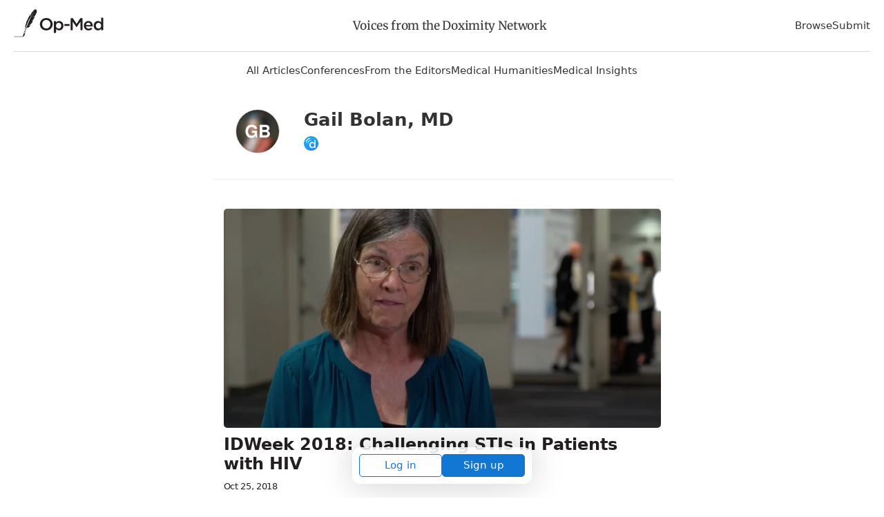

--- FILE ---
content_type: text/html; charset=utf-8
request_url: https://opmed.doximity.com/authors/gail-bolan-md
body_size: 14487
content:
<!DOCTYPE html><html lang="en"><head><meta name="dox-analytics-api-key" content="swCzrpxY6kXWtlTWPAzMynpLmHWpZgB3" />
<meta name="dox-analytics-track-url" content="https://ta.doximity.com" />
<meta name="dox-analytics-validate-on-client" content="false" /><meta charset="utf-8" /><meta content="width=device-width, initial-scale=1, maximum-scale=2" name="viewport" /><meta content="IE=edge" http-equiv="X-UA-Compatible" /><meta content="summary_large_image" name="twitter:card" /><meta content="@doximity" name="twitter:site" /><meta content="Gail Bolan, MD" name="twitter:title" /><meta content="A collection of opinions by and for Doximity members. Opinions expressed are those of the writers and do not necessarily represent the views of Doximity. The information here does not substitute for clinical advice." name="twitter:description" /><meta property="og:title" content="Gail Bolan, MD" />
<meta property="og:image" content="" />
<meta property="og:description" content="A collection of opinions by and for Doximity members. Opinions expressed are those of the writers and do not necessarily represent the views of Doximity. The information here does not substitute for clinical advice." />
<meta name="description" content="A collection of opinions by and for Doximity members. Opinions expressed are those of the writers and do not necessarily represent the views of Doximity. The information here does not substitute for clinical advice." />
<script>window.initAnalyticsValues = function() {
  if (!window.initAnalytics) return // Ignore premature call in dev from HMR

  window.initAnalytics({
    release: 'e6e18aa7afc60500b74a48d7018c35a2467ab9bd',
    userId: '',
    page: 'author'
  });
}</script><script src="/assets/vite/assets/analytics-CCMrFTmi.js" crossorigin="anonymous" type="module" onload="initAnalyticsValues()"></script><link rel="modulepreload" href="/assets/vite/assets/dox-analytics-C0BbNEEw.js" as="script" crossorigin="anonymous" onload="initAnalyticsValues()"><title>Gail Bolan, MD</title><style type="text/css">﻿@import url("https://fonts.googleapis.com/css2?family=Inter:wght@400;500;600;700&display=swap");html{font-family:sans-serif;-ms-text-size-adjust:100%;-webkit-text-size-adjust:100%}body{margin:0}article,aside,details,figcaption,figure,footer,header,main,menu,nav,section,summary{display:block}audio,canvas,progress,video{display:inline-block}audio:not([controls]){display:none;height:0}progress{vertical-align:baseline}template,[hidden]{display:none}a{background-color:transparent}a:active,a:hover{outline-width:0}abbr[title]{border-bottom:none;text-decoration:underline;text-decoration:underline dotted}b,strong{font-weight:inherit}b,strong{font-weight:bolder}dfn{font-style:italic}h1{font-size:28px;margin:8px 0}mark{background-color:#ff0;color:#000}small{font-size:80%}sub,sup{font-size:75%;line-height:0;position:relative;vertical-align:baseline}sub{bottom:-0.25em}sup{top:-0.5em}img{border-style:none}svg:not(:root){overflow:hidden}code,kbd,pre,samp{font-family:monospace, monospace;font-size:1em}figure{margin:1em 40px}hr{box-sizing:content-box;height:0;overflow:visible}button,input,select,textarea{font:inherit}optgroup{font-weight:bold}button,input,select{overflow:visible}button,input,select,textarea{margin:0}button,select{text-transform:none}button,[type="button"],[type="reset"],[type="submit"]{cursor:pointer}[disabled]{cursor:default}button,html [type="button"],[type="reset"],[type="submit"]{-webkit-appearance:button}button::-moz-focus-inner,input::-moz-focus-inner{border:0;padding:0}button:-moz-focusring,input:-moz-focusring{outline:1px dotted ButtonText}fieldset{border:1px solid #c0c0c0;margin:0 2px;padding:0.35em 0.625em 0.75em}legend{box-sizing:border-box;color:inherit;display:table;max-width:100%;padding:0;white-space:normal}textarea{overflow:auto}[type="checkbox"],[type="radio"]{box-sizing:border-box;padding:0}[type="number"]::-webkit-inner-spin-button,[type="number"]::-webkit-outer-spin-button{height:auto}[type="search"]{-webkit-appearance:textfield}[type="search"]::-webkit-search-cancel-button,[type="search"]::-webkit-search-decoration{-webkit-appearance:none}*{outline:none}*:focus{box-shadow:0 0 0 1px white, 0 0 0 3px #1276D3}a:focus{border-radius:1px}input:not([type='checkbox']):not([type='radio']):not([type='submit']):not(.btn):focus,select:focus,textarea:focus{outline:none;border-color:#1276D3;box-shadow:inset 0 0 0 1px #1276D3}input[type='checkbox']:focus,input[type='radio']:focus{outline:none;box-shadow:0 0 0 1px white, 0 0 0 3px #1276D3}input[type='checkbox']:focus{border-radius:1683px}button:focus,input[type='submit']:focus,.btn:focus{box-shadow:0 0 0 1px white, 0 0 0 3px #1276D3;border-radius:5px}.wcag-focus-round{outline:none}.wcag-focus-round:focus{box-shadow:0 0 0 3px #1276D3, 0 0 0 4px #FFF;border-radius:1683px}.wcag-compliant-hide{position:absolute;top:-9999px !important;left:-9999px !important}ul.list,ol.list{padding-left:17px}ul.list li,ol.list li{padding-bottom:8px}ul.list li{list-style:disc}ul.list ul{margin-top:0}ul.list ul li{list-style:circle}ol.list li{list-style:decimal}.bold-headers h1,.bold-headers h2,.bold-headers h3,.bold-headers h4,.bold-headers h5,.bold-headers h6{font-weight:bold}.sans-serif{font-family:"Helvetica Neue", Helvetica, sans-serif}.serif{font-family:"Georgia", Times, serif}.font-default{font-family:Inter, -apple-system, system-ui, BlinkMacSystemFont, Helvetica Neue, Helvetica, sans-serif}.font-merriweather{font-family:"Merriweather", Times, serif}.italic{font-style:italic}.smaller{font-size:13px}.small{font-size:15px}.medium{font-size:18px}.large{font-size:20px}.left{text-align:left}.right{text-align:right}.break-word{word-break:break-all}.break-word-lite{overflow-wrap:break-word;word-break:break-word;hyphens:manual}.thin{font-weight:300}.uppercase{text-transform:uppercase}.padding{padding:17px}.line-height-normal{line-height:1}.text-reset *{line-height:1.1;margin:0 0 3px 0}.quotations:before{display:block;content:'\201C';font-size:68px;position:absolute;left:-8px;top:-8px;color:#DDD;color:rgba(0,0,0,0.2)}.underline{text-decoration:underline}.narrow{max-width:578px;margin:0 auto}.narrow-large{max-width:748px;margin:0 auto}.narrow-small{max-width:340px;margin:0 auto}.auto{margin:0 auto}.block{display:block}.center,.hero .section,.center-always{text-align:center}.clear{clear:both}.fixed{position:fixed}.float-left{float:left}.float-right{float:right}.inline{display:inline !important}.inline-block{display:inline-block}.padded{padding-left:1.5%;padding-right:1.5%}.right-padded{padding-right:3%}.empty{padding:10% 0}.empty-large{padding:20% 0}.border-top{border-top:1px solid #EEE}.border-right{border-right:1px solid #EEE}.border-bottom{border-bottom:1px solid #EEE}.border-left{border-left:1px solid #EEE}[class*='list-'] li{padding-right:25px}.list-2-col{-webkit-column-count:2;-moz-column-count:2;-ms-column-count:2;column-count:2;columns:2}.list-3-col{-webkit-column-count:3;-moz-column-count:3;-ms-column-count:3;column-count:3;columns:3}.list-4-col{-webkit-column-count:4;-moz-column-count:4;-ms-column-count:4;column-count:4;columns:4}.absolute{position:absolute}.relative{position:relative}.margin{margin:2%}.no-wrap{white-space:nowrap}.no-padding-top{padding-top:0}.no-padding-bottom{padding-bottom:0}.no-margins *{margin:0}.no-margin-top{margin-top:0 !important}.no-margin-bottom{margin-bottom:0 !important}.no-first-last-margins *:first-child{margin-top:0}.no-first-last-margins *:last-child{margin-bottom:0}.light-text *:not(input),.bg-default *:not(input),.bg-black *:not(input),.bg-gray *:not(input),.bg-blue *:not(input),.bg-red *:not(input),.bg-orange *:not(input),.bg-green *:not(input),.bg-brand-gradient *:not(input),.light-text a:not(input),.bg-default a:not(input),.bg-black a:not(input),.bg-gray a:not(input),.bg-blue a:not(input),.bg-red a:not(input),.bg-orange a:not(input),.bg-green a:not(input),.bg-brand-gradient a:not(input){color:white}.middle{display:table;width:100%}.middle-inner{display:table-cell;vertical-align:middle}.disabled{color:#BBB}.radius{border-radius:5px}.round{border-radius:1683px}.round-corners{border-radius:10px}.box{border-radius:5px;border:1px solid #ddd;margin:17px 0;padding:17px}.circle{border-radius:1683px;display:block;width:85px;height:85px;margin:0 auto;position:relative}.circle-inner{position:absolute;text-align:center;width:100%;padding-top:14%;font-size:34px}.error_explanation{padding:0 17px;border:1px solid #EE032B}.error_explanation ul{color:#EE032B}.opacity-half{opacity:0.5}.opacity-1{opacity:0.1}.opacity-2{opacity:0.2}.opacity-3{opacity:0.3}.opacity-4{opacity:0.4}.opacity-5{opacity:0.5}.opacity-6{opacity:0.6}.opacity-7{opacity:0.7}.opacity-8{opacity:0.8}.opacity-9{opacity:0.9}.opaque{opacity:1}.brand-color{color:#231f20;fill:#231f20}.text{color:#333;fill:#333}.white{color:#FFF;fill:#FFF}.gray-lightest{color:#F9F9F9;fill:#F9F9F9}.gray-lighter{color:#EEE;fill:#EEE}.gray-light{color:#BBB;fill:#BBB}.gray-medium{color:#999;fill:#999}.gray{color:#666;fill:#666}.gray-dark{color:#333;fill:#333}.black{color:#231f20;fill:#231f20}.red{color:#EE032B;fill:#EE032B}.red-bright{color:#FF0008;fill:#FF0008}.red-light{color:#FF4451;fill:#FF4451}.orange{color:#F37D00;fill:#F37D00}.yellow{color:#E9CC72;fill:#E9CC72}.green{color:#6A9B29;fill:#6A9B29}.blue{color:#1276D3;fill:#1276D3}hr.red{background:#EE032B}hr.green{background:#6A9B29}hr.blue{background:#1276D3}blockquote.blockquote-red{border-left-color:#EE032B}blockquote.blockquote-green{border-left-color:#6A9B29}blockquote.blockquote-blue{border-left-color:#1276D3}.bg{background:#F3F3F3}.bg-white{background:#FFF}.bg-default{background:#4B99CB;background:linear-gradient(to bottom right, #4B99CB, #91E1B9)}.bg-brand-gradient{background:#14143a;background:linear-gradient(to top right, #14143a, 75%, #73443F)}.bg-black{background:#161616;background:linear-gradient(to bottom right, #161616, #444)}.bg-gray{background:#999;background:linear-gradient(to bottom right, #999, #DDD)}.bg-gray-light{background:#DDD;background:linear-gradient(to bottom right, #DDD, #EEE)}.bg-gray-lighter{background:#EEE}.bg-gray-lightest{background:#F9F9F9}.bg-blue{background:#4E6CCF;background:linear-gradient(to bottom right, #4E6CCF, #20CAB6)}.bg-red{background:#BB3D53;background:linear-gradient(to bottom right, #BB3D53, #FF2F39)}.bg-orange{background:#EE495C;background:linear-gradient(to bottom right, #EE495C, #F09259)}.bg-green{background:#45D093;background:linear-gradient(to bottom right, #45D093, #B0CB80)}[class*='overlay-']{height:100%;width:100%}.overlay-default{background-image:linear-gradient(rgba(0,0,0,0.2), rgba(0,0,0,0.8))}.overlay-default-top{background-image:linear-gradient(rgba(0,0,0,0.8), rgba(0,0,0,0.2))}.overlay-white{background-image:linear-gradient(rgba(255,255,255,0.8), rgba(255,255,255,0.8))}.overlay-black{background-image:linear-gradient(rgba(0,0,0,0.3), rgba(0,0,0,0.8))}.overlay-gray{background-image:linear-gradient(rgba(50,50,50,0.5), rgba(200,200,200,0.3))}.overlay-blue{background-image:linear-gradient(to bottom right, rgba(20,100,250,0.5), rgba(0,190,50,0.2))}.overlay-red{background-image:linear-gradient(to bottom right, rgba(250,0,20,0.4), rgba(250,0,200,0.3))}.overlay-orange{background-image:linear-gradient(to bottom right, rgba(250,70,0,0.5), rgba(250,250,0,0.3))}.overlay-green{background-image:linear-gradient(to bottom right, rgba(80,230,100,0.5), rgba(0,100,250,0.3))}input.bg-black{background:#231f20;color:#FFF}input.bg-black:hover,input.bg-black:focus{-moz-box-shadow:inset 0 0 0 1px #231f20;-ms-box-shadow:inset 0 0 0 1px #231f20;-o-box-shadow:inset 0 0 0 1px #231f20;-webkit-box-shadow:inset 0 0 0 1px #231f20;box-shadow:inset 0 0 0 1px #231f20}input.bg-gray-dark{background:#333;color:#FFF}input.bg-gray-dark:hover,input.bg-gray-dark:focus{-moz-box-shadow:inset 0 0 0 1px #333;-ms-box-shadow:inset 0 0 0 1px #333;-o-box-shadow:inset 0 0 0 1px #333;-webkit-box-shadow:inset 0 0 0 1px #333;box-shadow:inset 0 0 0 1px #333}input.bg-gray{background:#666;color:#FFF}input.bg-gray:hover,input.bg-gray:focus{-moz-box-shadow:inset 0 0 0 1px #666;-ms-box-shadow:inset 0 0 0 1px #666;-o-box-shadow:inset 0 0 0 1px #666;-webkit-box-shadow:inset 0 0 0 1px #666;box-shadow:inset 0 0 0 1px #666}input.bg-white{background:#FFF}input.bg-white:hover,input.bg-white:focus{background:#FFF}.checkbox,.radio{display:block;line-height:2.2}.form-input{padding-right:8px}.shadow{box-shadow:1px 1px 4px 2px rgba(102,102,102,0.1)}.hide{display:none}.show{display:block}.full{width:100%}.table-fixed{table-layout:fixed}.space:after{content:" "}.icon-social-twitter:hover{color:#5AA9E0}.icon-social-facebook:hover{color:#3A579D}.icon-social-linkedin:hover{color:#0076B9}.icon-social-google:hover{color:#D93B2B}.i2x{font-size:34px}.i3x{font-size:51px}.i4x{font-size:68px}.i5x{font-size:85px}.same-width{text-align:center;width:34px;display:inline-block}.bg-cover{-ms-behavior:url(/backgroundsize.min.htc);-moz-background-size:cover;-ms-background-size:cover;-o-background-size:cover;-webkit-background-size:cover;background-size:cover;background-repeat:no-repeat;background-position:center}.bg-contain{-ms-behavior:url(/backgroundsize.min.htc);-moz-background-size:contain;-ms-background-size:contain;-o-background-size:contain;-webkit-background-size:contain;background-size:contain;background-repeat:no-repeat;background-position:center}.bg-fit{-ms-behavior:url(/backgroundsize.min.htc);-moz-background-size:fit;-ms-background-size:fit;-o-background-size:fit;-webkit-background-size:fit;background-size:fit;background-repeat:no-repeat;background-position:center}.bg-top{background-position:center top}.bg-bottom{background-position:center bottom}.bg-left{background-position:left}.bg-right{background-position:right}.bg-center{background-position:center}img{height:auto}img.small{width:34px}img.small.fixed-height{width:auto;max-height:25px}img.medium{width:68px}img.medium.fixed-height{width:auto;max-height:34px}img.large{width:102px}img.large.fixed-height{width:auto;max-height:42px}.responsive-video{position:relative;padding-bottom:56.25%;height:0}.responsive-video iframe{position:absolute;top:0;left:0;width:100%;height:100%}.ie-10-and-above-only{display:none}@media all and (-ms-high-contrast: none),(-ms-high-contrast: active){.ie-10-and-above-only{display:block}}.hide-on-desktop{display:none}@media screen and (max-width: 1080px){.hide-on-desktop{display:block}.hide-on-tablet{display:none}.list-4-col{-webkit-column-count:3;-moz-column-count:3;-ms-column-count:3;column-count:3;columns:3}}@media screen and (max-width: 667px){.center-on-mobile{text-align:center}.space,.hide-on-mobile{display:none}.responsive{width:100%}.center-on-mobile{text-align:center}.list-4-col{-webkit-column-count:1;-moz-column-count:1;-ms-column-count:1;column-count:1;columns:1}.contains-iframe{padding-left:0;padding-right:0;width:100%}.form-input{padding-right:0}.quotations:before{font-size:34px;left:-6px}.table-responsive-labels td:before{content:attr(data-th) ": ";font-weight:bold}}@font-face{font-display:swap;font-family:'Merriweather';font-style:normal;font-weight:300;src:local("Merriweather Light"),local("Merriweather-Light"),url(https://fonts.gstatic.com/s/merriweather/v20/u-4n0qyriQwlOrhSvowK_l521wRZVsf6hPvhPUWH.woff2) format("woff2");unicode-range:U+0100-024F, U+0259, U+1E00-1EFF, U+2020, U+20A0-20AB, U+20AD-20CF, U+2113, U+2C60-2C7F, U+A720-A7FF}@font-face{font-display:swap;font-family:'Merriweather';font-style:normal;font-weight:300;src:local("Merriweather Light"),local("Merriweather-Light"),url(https://fonts.gstatic.com/s/merriweather/v20/u-4n0qyriQwlOrhSvowK_l521wRZWMf6hPvhPQ.woff2) format("woff2");unicode-range:U+0000-00FF, U+0131, U+0152-0153, U+02BB-02BC, U+02C6, U+02DA, U+02DC, U+2000-206F, U+2074, U+20AC, U+2122, U+2191, U+2193, U+2212, U+2215, U+FEFF, U+FFFD}@font-face{font-display:swap;font-family:'Merriweather';font-style:normal;font-weight:400;src:local("Merriweather Regular"),local("Merriweather-Regular"),url(https://fonts.gstatic.com/s/merriweather/v20/u-440qyriQwlOrhSvowK_l5-ciZMdeX3rsHo.woff2) format("woff2");unicode-range:U+0100-024F, U+0259, U+1E00-1EFF, U+2020, U+20A0-20AB, U+20AD-20CF, U+2113, U+2C60-2C7F, U+A720-A7FF}@font-face{font-display:swap;font-family:'Merriweather';font-style:normal;font-weight:400;src:local("Merriweather Regular"),local("Merriweather-Regular"),url(https://fonts.gstatic.com/s/merriweather/v20/u-440qyriQwlOrhSvowK_l5-fCZMdeX3rg.woff2) format("woff2");unicode-range:U+0000-00FF, U+0131, U+0152-0153, U+02BB-02BC, U+02C6, U+02DA, U+02DC, U+2000-206F, U+2074, U+20AC, U+2122, U+2191, U+2193, U+2212, U+2215, U+FEFF, U+FFFD}@font-face{font-display:swap;font-family:'Merriweather';font-style:normal;font-weight:700;src:local("Merriweather Bold"),local("Merriweather-Bold"),url(https://fonts.gstatic.com/s/merriweather/v20/u-4n0qyriQwlOrhSvowK_l52xwNZVsf6hPvhPUWH.woff2) format("woff2");unicode-range:U+0100-024F, U+0259, U+1E00-1EFF, U+2020, U+20A0-20AB, U+20AD-20CF, U+2113, U+2C60-2C7F, U+A720-A7FF}@font-face{font-display:swap;font-family:'Merriweather';font-style:normal;font-weight:700;src:local("Merriweather Bold"),local("Merriweather-Bold"),url(https://fonts.gstatic.com/s/merriweather/v20/u-4n0qyriQwlOrhSvowK_l52xwNZWMf6hPvhPQ.woff2) format("woff2");unicode-range:U+0000-00FF, U+0131, U+0152-0153, U+02BB-02BC, U+02C6, U+02DA, U+02DC, U+2000-206F, U+2074, U+20AC, U+2122, U+2191, U+2193, U+2212, U+2215, U+FEFF, U+FFFD}.svg-icon{display:inline-block;height:1em;width:1em;line-height:1;position:relative;top:2px;fill:currentColor;overflow:visible;pointer-events:none}.svg-icon *{fill:currentColor}*{box-sizing:border-box;-moz-box-sizing:border-box;-webkit-box-sizing:border-box}html,body{height:100%;width:100%}body{-moz-osx-font-smoothing:grayscale;-webkit-font-smoothing:antialiased;font-smoothing:antialiased;background:#FFFFFF;color:#333;line-height:1.7;font-size:17px;font-family:Inter, -apple-system, system-ui, BlinkMacSystemFont, Helvetica Neue, Helvetica, sans-serif}img{height:auto}svg{width:100%;height:auto}iframe{border:0;width:100%;max-height:100%}h1,h2,h3,h4,h5,h6{color:#231f20;font-weight:700;line-height:1.2}h1,h2,h3,h4,h5,h6,p,ul,ol{margin:8px 0}p,ul,li,figcaption{letter-spacing:-0.32px}ul,ol{padding:0}li{list-style:none;margin:8px 0}a:not(.btn){color:#231f20;text-decoration:none}a:not(.btn):hover,a:not(.btn):focus,a:not(.btn):active{color:#2b90ed}a.black:not(.btn){color:#231f20}a.black:not(.btn):hover,a.black:not(.btn):focus,a.black:not(.btn):active{color:#2b90ed}blockquote{margin:17px 0;padding:0 17px;border-left:6px solid #EEE;border-left:6px solid rgba(0,0,0,0.1);opacity:0.9}cite{margin:17px 0;display:block}strong,b,.bold{font-weight:600}hr{border:none;background:#EEE;clear:both;margin:25px auto;height:3px}hr.half{width:50%}hr.small{width:85px}hr.small.left{margin:25px auto 25px 0}pre{white-space:pre-wrap;word-break:break-all}dl{display:table;width:100%}dt,dd{display:table-cell;vertical-align:top;float:left;clear:both}dt{color:#666;font-size:14px}dd{color:black;font-weight:400;padding-bottom:5px}dd:after{content:" "}dd svg{margin:0 17px 0 0}.section{margin:0 auto;padding:20px;width:100%;max-width:1380px}@media screen and (max-width: 667px){hr.center-on-mobile{margin:25px auto}}[class*='col-']{float:left}.col-1-3{width:33.3333%}.col-2-3{width:66.6666%}.col-1-2{width:50%}.col-1-4{width:25%}.col-3-4{width:75%}.col-1-5{width:20%}.col-1-8{width:12.5%}.col-7-8{width:87.5%}.autogrid{display:table;table-layout:fixed;width:100%}.col,.autocol{width:auto;display:table-cell;vertical-align:top}.flexbox{display:-ms-flexbox;display:flex;-ms-align-items:center;align-items:center;-ms-justify-content:space-between;-ms-flex-pack:space-between;justify-content:space-between}@media screen and (max-width: 667px){[class*='col-'],.col{width:100%}.col{display:block}.retain .col{display:table-cell}.retain .col-1-3{width:33.3333%}.retain .col-2-3{width:66.6666%}.retain .col-1-2{width:50%}.retain .col-1-4{width:25%}.retain .col-3-4{width:75%}.retain .col-1-5{width:20%}.retain .col-1-8{width:12.5%}.retain .col-7-8{width:87.5%}}.full-width-forms .btn:not([type='checkbox']):not([type='radio']),.full-width-forms a:not([type='checkbox']):not([type='radio']),.full-width-forms button:not([type='checkbox']):not([type='radio']),.full-width-forms submit:not([type='checkbox']):not([type='radio']),.full-width-forms select:not([type='checkbox']):not([type='radio']),.full-width-forms textarea:not([type='checkbox']):not([type='radio']),.full-width-forms input:not([type='checkbox']):not([type='radio']){width:100%}fieldset{border-radius:5px;border:0;margin:17px 0}fieldset legend{font-weight:400;padding:0 4px}label{-moz-user-select:none;-ms-user-select:none;-o-user-select:none;-webkit-user-select:none;user-select:none;position:relative}label sup{opacity:0.5;position:absolute;top:15px;left:5px}input,select,textarea{font-weight:400}input,select,textarea{-moz-appearance:none;-ms-appearance:none;-o-appearance:none;-webkit-appearance:none;appearance:none;border-radius:5px;border:none;background-color:#f6f6f6;box-shadow:none;color:#333;display:block;font-family:Inter, -apple-system, system-ui, BlinkMacSystemFont, Helvetica Neue, Helvetica, sans-serif;font-size:inherit;padding:8px 8px}input:hover,input:focus,select:hover,select:focus,textarea:hover,textarea:focus{border-color:#2b90ed;transition:all 0.1s ease-in-out;background-color:#eee}input:focus,select:focus,textarea:focus{-moz-box-shadow:inset 0 0 0 1px #AAA;-ms-box-shadow:inset 0 0 0 1px #AAA;-o-box-shadow:inset 0 0 0 1px #AAA;-webkit-box-shadow:inset 0 0 0 1px #AAA;box-shadow:inset 0 0 0 1px #AAA}button,.btn{font-weight:600}textarea{padding:13px 8px}select{background-image:url("data:image/svg+xml;utf8,%3Csvg%20xmlns%3D%22http%3A%2F%2Fwww.w3.org%2F2000%2Fsvg%22%20xmlns%3Axlink%3D%22http%3A%2F%2Fwww.w3.org%2F1999%2Fxlink%22%20x%3D%220px%22%20y%3D%220px%22%20width%3D%22512px%22%20height%3D%22512px%22%20viewBox%3D%220%200%20512%20512%22%20style%3D%22enable-background%3Anew%200%200%20512%20512%3B%22%20xml%3Aspace%3D%22preserve%22%3E%3Cpolyline%20points%3D%22114.3%2C212.8%20388%2C212.8%20251.1%2C0%20114.3%2C212.8%22%2F%3E%3Cpolyline%20points%3D%22388%2C297.9%20114.3%2C297.9%20251.1%2C510.7%20388%2C297.9%22%2F%3E%3C%2Fsvg%3E");background-size:17px;background-repeat:no-repeat;background-position:99% 50%;line-height:1.1;padding:13px 8px;padding-right:23px}select[multiple]{background-image:none;height:170px;padding:8px;overflow:scroll}input:not(.btn):not([type='checkbox']):not([type='radio']){min-height:45px}input[type='file']{background-color:#f6f6f6;width:100%;font-size:12px;padding:17px 8px}input[type='range']{padding:14px 1px}input[type='range']:focus{outline:0}input[type='search']{box-sizing:border-box !important;-moz-appearance:none;-ms-appearance:none;-o-appearance:none;-webkit-appearance:none;appearance:none}input[type='checkbox'],input[type='radio']{background-color:#f6f6f6;border:1px solid #888;display:inline-block;height:17px;margin:0 5px -1px 0;padding:0;position:relative;top:0;width:17px;overflow:hidden;-moz-box-shadow:none;-ms-box-shadow:none;-o-box-shadow:none;-webkit-box-shadow:none;box-shadow:none}input[type='checkbox']:checked,input[type='radio']:checked{background-color:#1276D3;border-color:#1276D3}input[type='checkbox']:disabled,input[type='radio']:disabled{opacity:0.3}input[type='checkbox']{border-radius:3px}input[type='checkbox']:checked{background-size:17px;background-repeat:no-repeat;background-position:50%;background-image:url("data:image/svg+xml;utf8,%3Csvg%20xmlns%3D%27http%3A%2F%2Fwww.w3.org%2F2000%2Fsvg%27%20viewBox%3D%270%200%2050%2050%27%3E%3Cstyle%20type%3D%27text%2Fcss%27%3E.st0%7Bfill%3A%23fff%3B%7D%3C%2Fstyle%3E%3Cpath%20class%3D%27st0%27%20d%3D%27M44.3%2012.2l-2.5-2.6-24%2024.3-9.1-9.1-2.5%202.5%2010.4%2010.4c.4.4.9.7%201.3.7.3%200%20.8-.3%201.2-.7l25.2-25.5z%27%2F%3E%3C%2Fsvg%3E");border:none}input[type='radio']{border-radius:1683px}input[type='radio']:before{color:#1276D3;content:' ';height:17px;overflow:hidden;position:absolute;text-align:center;top:0;width:17px}.btn{-moz-appearance:none;-ms-appearance:none;-o-appearance:none;-webkit-appearance:none;appearance:none;background:transparent;border-radius:5px;border:1px solid #666;box-shadow:none;color:#666;cursor:pointer;display:inline-block;height:auto;line-height:1;margin:0;padding:13px 25px;text-align:center;text-decoration:none;user-select:none;white-space:nowrap;font-weight:500}.btn svg{color:inherit}.btn:hover{border-color:#666}.btn.solid,.btn:hover{color:#FFF;background:#666}.btn.full{padding-left:8px;padding-right:8px}.btn.fill{width:100%;height:100%}.btn[class*='col-'],.btn .row{border-radius:0}.btn[class*='col-']{min-width:0}.btn.white{color:#FFF;border-color:#FFF}.btn.white.solid,.btn.white:hover{color:#231f20;background:#FFF}.btn.gray-lighter{color:#EEE;border-color:#EEE}.btn.gray-lighter.solid,.btn.gray-lighter:hover{color:#666;background:#EEE}.btn.gray-light{color:#BBB;border-color:#BBB}.btn.gray-light.solid,.btn.gray-light:hover{color:#FFF;background:#BBB}.btn.gray-dark{color:#333;border-color:#333}.btn.gray-dark.solid,.btn.gray-dark:hover{color:#FFF;background:#333}.btn.black{color:#231f20;border-color:#231f20}.btn.black.solid,.btn.black:hover{color:#FFF;background:#231f20}.btn.red{color:#EE032B;border-color:#EE032B}.btn.red.solid,.btn.red:hover{color:#FFF;background:#EE032B}.btn.orange{color:#F37D00;border-color:#F37D00}.btn.orange.solid,.btn.orange:hover{color:#FFF;background:#F37D00}.btn.yellow{color:#E9CC72;border-color:#E9CC72}.btn.yellow.solid,.btn.yellow:hover{color:#FFF;background:#E9CC72}.btn.blue{color:#1276D3;border-color:#1276D3}.btn.blue.solid,.btn.blue:hover{color:#FFF;background:#1276D3}.btn.green{color:#6A9B29;border-color:#6A9B29}.btn.green.solid,.btn.green:hover{color:#FFF;background:#6A9B29}.btn.brand{color:#231f20;border-color:#231f20}.btn.brand.solid,.btn.brand:hover{color:#FFF;background:#231f20}.btn.solid:hover,.btn.solid:active{opacity:0.9}.btn.no-outline{border-color:transparent}.btn.large{font-size:20px;padding:13px 28px;word-wrap:normal}.btn.small{padding:8px 15px;font-size:15px}.btn.tiny{padding:5px 13px;font-size:13px}.btn.round{border-radius:1683px}.btn:hover{transition:all 0.1s ease-in-out;opacity:0.8}.btn:disabled,.btn.disabled,.btn:disabled:hover,.btn.disabled:hover,.btn:disabled:focus,.btn.disabled:focus{background-color:transparent;border-color:#BBB;color:#BBB;cursor:default;opacity:0.2}.attachinary_container{background:#f1f1f1;border-bottom-left-radius:5px;border-bottom-right-radius:5px;clear:both;padding:17px}.attachinary_container input{margin:0 0 5px 0}.attachinary_container img{border-radius:5px;height:auto;width:100%;height:170px;object-fit:cover}.notice{background:#FFE0A3;text-align:center}.notice .section{position:relative;padding-right:51px;padding:17px}.notice .col{vertical-align:middle;text-align:left}.notice svg{font-size:34px;line-height:1;position:absolute;right:8px;top:5px;line-height:1}.notice svg:hover{cursor:pointer}.hero{background-color:#ddd;font-size:25px}.hero .section{padding:25% 17px 3% 17px}.hero.hero-medium .section{padding:10% 17px}.hero.hero-small .section{padding:5% 17px}.hero .btn{font-size:11px}.hero h1{line-height:1.1}@media screen and (max-width: 667px){.hero{font-size:17px}.hero .btn{font-size:17px}}.pagination{margin:0;padding:17px;text-align:center;-moz-user-select:none;-ms-user-select:none;-o-user-select:none;-webkit-user-select:none;user-select:none}.pagination em{font-style:normal}.pagination a,.pagination .current,.pagination .next_page,.pagination .previous_page{background:transparent;border-radius:5px;border:1px solid transparent;color:#231f20;display:inline-block;font-size:16px;font-weight:600;min-height:34px;min-width:34px;padding:6px 17px}.pagination a.current,.pagination a:hover,.pagination .current.current,.pagination .current:hover,.pagination .next_page.current,.pagination .next_page:hover,.pagination .previous_page.current,.pagination .previous_page:hover{background:#1276D3;color:#FFF;transition:all 0.1s ease-in-out}.pagination .next_page,.pagination .previous_page{min-width:150px}.pagination .disabled{visibility:hidden}@media screen and (max-width: 667px){.pagination a,.pagination .current,.pagination .gap{margin:0 17px 17px 0}.pagination .next_page,.pagination .previous_page{width:150px;display:block;margin:0 auto 17px auto}}share-button{font-family:Inter, -apple-system, system-ui, BlinkMacSystemFont, Helvetica Neue, Helvetica, sans-serif;font-weight:500;font-size:17px;background:transparent;border:1px solid #BBB;color:#666;padding:8px 17px 8px 34px}share-button:hover{background:#F9F9F9;color:#333}share-button .sb-social.sb-center.sb-top{transform:translate(-21.7%, -100%);border-radius:2px;overflow:hidden}table{width:100%;margin:17px 0}th{font-weight:400;color:#000;text-align:left}td{border-top:1px solid #EEE}td,th{padding:8px;text-align:left;vertical-align:top}tfoot tr{border-bottom:0}@media screen and (max-width: 667px){tr,td,th{display:block}tr{padding:17px 0;border-top:1px solid #EEE}tr:first-child{border-top:0}th{display:none}td{clear:both;border:none}td,th{padding:4px 0}}.tabs-block{background:transparent;border-bottom:1px solid #EEE}.tabs-block .col{text-align:center;position:relative}.tabs-block .col:last-child{border-right:0}.tabs-block .col:hover,.tabs-block .col.here{background:#EEE;transition:all 0.1s ease-in-out}.tabs-block a{width:100%;display:inline-block;padding:8px;color:#333}.tabs{display:inline-block;list-style:none;margin:17px 0;padding:0;width:100%}.tabs a{border-radius:5px;border:1px solid transparent;padding:11px 17px;color:#333}.tabs li{display:inline-block;padding:0 0.5%}.tabs li:hover a,.tabs li.here a{transition:all 0.1s ease-in-out;border:1px solid}.tabs ul{padding:0}.tabs.round li a{border-radius:1683px}@media screen and (max-width: 667px){.tabs-block a,.tabs a{margin:0.5% 0;padding:11px 8px;display:block;text-align:center}.tabs-block{border-bottom:0}.tabs li{display:block;padding:0}}.tipsy{font-size:15px;position:absolute;padding:5px;z-index:100000}.tipsy-inner{background-color:#000;color:#FFF;max-width:200px;padding:5px 8px 4px 8px;text-align:center;border-radius:3px;-moz-border-radius:3px;-webkit-border-radius:3px}.tipsy-arrow{position:absolute;width:0;height:0;line-height:0;border:5px dashed #000}.tipsy-arrow-n{border-bottom-color:#000}.tipsy-arrow-s{border-top-color:#000}.tipsy-arrow-e{border-left-color:#000}.tipsy-arrow-w{border-right-color:#000}.tipsy-n .tipsy-arrow{top:0px;left:50%;margin-left:-5px;border-bottom-style:solid;border-top:none;border-left-color:transparent;border-right-color:transparent}.tipsy-nw .tipsy-arrow{top:0;left:10px;border-bottom-style:solid;border-top:none;border-left-color:transparent;border-right-color:transparent}.tipsy-ne .tipsy-arrow{top:0;right:10px;border-bottom-style:solid;border-top:none;border-left-color:transparent;border-right-color:transparent}.tipsy-s .tipsy-arrow{bottom:0;left:50%;margin-left:-5px;border-top-style:solid;border-bottom:none;border-left-color:transparent;border-right-color:transparent}.tipsy-sw .tipsy-arrow{bottom:0;left:10px;border-top-style:solid;border-bottom:none;border-left-color:transparent;border-right-color:transparent}.tipsy-se .tipsy-arrow{bottom:0;right:10px;border-top-style:solid;border-bottom:none;border-left-color:transparent;border-right-color:transparent}.tipsy-e .tipsy-arrow{right:0;top:50%;margin-top:-5px;border-left-style:solid;border-right:none;border-top-color:transparent;border-bottom-color:transparent}.tipsy-w .tipsy-arrow{left:0;top:50%;margin-top:-5px;border-right-style:solid;border-left:none;border-top-color:transparent;border-bottom-color:transparent}@media screen and (max-width: 640px){.tipsy{display:none !important}}[class*=tooltip-]{position:relative;display:inline-block}[class*=tooltip-]:after,[class*=tooltip-]:before{border-radius:1px;position:absolute;visibility:hidden;opacity:0;z-index:1000000;pointer-events:none;-webkit-transform:translate3d(0, 0, 0);-moz-transform:translate3d(0, 0, 0);-ms-transform:translate3d(0, 0, 0);transform:translate3d(0, 0, 0);-webkit-transition:0.3s ease;-moz-transition:0.3s ease;-ms-transition:0.3s ease;transition:0.3s ease;-webkit-transition-delay:0s;-moz-transition-delay:0s;-ms-transition-delay:0s;transition-delay:0s}[class*=tooltip-]:hover:after,[class*=tooltip-]:hover:before{visibility:visible;opacity:1;-webkit-transition-delay:0.1s;-moz-transition-delay:0.1s;-ms-transition-delay:0.1s;transition-delay:0.1s}[class*=tooltip-]:before{content:'';position:absolute;background:0 0;border:6px solid transparent;z-index:1000001}[class*=tooltip-]:after{background:#222;background:rgba(0,0,0,0.9);color:#fff;padding:8px 10px;font-size:17px;line-height:17px;white-space:nowrap}[class*=tooltip-][aria-label]:after{content:attr(aria-label)}[class*=tooltip-][data-hint]:after{content:attr(data-hint)}[aria-label='']:after,[aria-label='']:before{display:none !important}[data-hint='']:after,[data-hint='']:before{display:none !important}.tooltip-top-left:before,.tooltip-top-right:before,.tooltip-top:before{border-top-color:#222;border-top-color:rgba(0,0,0,0.9)}.tooltip-bottom-left:before,.tooltip-bottom-right:before,.tooltip-bottom:before{border-bottom-color:#222;border-bottom-color:rgba(0,0,0,0.9)}.tooltip-top:after{bottom:100%;left:50%}.tooltip-top:before{bottom:100%;left:50%;margin-bottom:-11px;left:calc(50% - 6px)}.tooltip-top:after{-webkit-transform:translateX(-50%);-moz-transform:translateX(-50%);-ms-transform:translateX(-50%);transform:translateX(-50%)}.tooltip-top:hover:before{-webkit-transform:translateY(-8px);-moz-transform:translateY(-8px);-ms-transform:translateY(-8px);transform:translateY(-8px)}.tooltip-top:hover:after{-webkit-transform:translateX(-50%) translateY(-8px);-moz-transform:translateX(-50%) translateY(-8px);-ms-transform:translateX(-50%) translateY(-8px);transform:translateX(-50%) translateY(-8px)}.tooltip-bottom:after{top:100%;left:50%}.tooltip-bottom:before{top:100%;left:50%;margin-top:-11px;left:calc(50% - 6px)}.tooltip-bottom:after{-webkit-transform:translateX(-50%);-moz-transform:translateX(-50%);-ms-transform:translateX(-50%);transform:translateX(-50%)}.tooltip-bottom:hover:before{-webkit-transform:translateY(8px);-moz-transform:translateY(8px);-ms-transform:translateY(8px);transform:translateY(8px)}.tooltip-bottom:hover:after{-webkit-transform:translateX(-50%) translateY(8px);-moz-transform:translateX(-50%) translateY(8px);-ms-transform:translateX(-50%) translateY(8px);transform:translateX(-50%) translateY(8px)}.tooltip-right:before{border-right-color:#222;border-right-color:rgba(0,0,0,0.9);margin-left:-11px;margin-bottom:-6px}.tooltip-right:after{margin-bottom:-14px;left:100%;bottom:50%}.tooltip-right:before{left:100%;bottom:50%}.tooltip-right:hover:after,.tooltip-right:hover:before{-webkit-transform:translateX(8px);-moz-transform:translateX(8px);-ms-transform:translateX(8px);transform:translateX(8px)}.tooltip-left:before{border-left-color:#222;border-left-color:rgba(0,0,0,0.9);margin-right:-11px;margin-bottom:-6px}.tooltip-left:after{margin-bottom:-14px;right:100%;bottom:50%}.tooltip-left:before{right:100%;bottom:50%}.tooltip-left:hover:after,.tooltip-left:hover:before{-webkit-transform:translateX(-8px);-moz-transform:translateX(-8px);-ms-transform:translateX(-8px);transform:translateX(-8px)}.tooltip-top-left:after{bottom:100%;left:50%}.tooltip-top-left:before{bottom:100%;left:50%;margin-bottom:-11px;left:calc(50% - 6px)}.tooltip-top-left:after{-webkit-transform:translateX(-100%);-moz-transform:translateX(-100%);-ms-transform:translateX(-100%);transform:translateX(-100%);margin-left:12px}.tooltip-top-left:hover:before{-webkit-transform:translateY(-8px);-moz-transform:translateY(-8px);-ms-transform:translateY(-8px);transform:translateY(-8px)}.tooltip-top-left:hover:after{-webkit-transform:translateX(-100%) translateY(-8px);-moz-transform:translateX(-100%) translateY(-8px);-ms-transform:translateX(-100%) translateY(-8px);transform:translateX(-100%) translateY(-8px)}.tooltip-top-right:after{bottom:100%;left:50%}.tooltip-top-right:before{bottom:100%;left:50%;margin-bottom:-11px;left:calc(50% - 6px)}.tooltip-top-right:after{-webkit-transform:translateX(0);-moz-transform:translateX(0);-ms-transform:translateX(0);transform:translateX(0);margin-left:-12px}.tooltip-top-right:hover:after,.tooltip-top-right:hover:before{-webkit-transform:translateY(-8px);-moz-transform:translateY(-8px);-ms-transform:translateY(-8px);transform:translateY(-8px)}.tooltip-bottom-left:after{top:100%;left:50%}.tooltip-bottom-left:before{top:100%;left:50%;margin-top:-11px;left:calc(50% - 6px)}.tooltip-bottom-left:after{-webkit-transform:translateX(-100%);-moz-transform:translateX(-100%);-ms-transform:translateX(-100%);transform:translateX(-100%);margin-left:12px}.tooltip-bottom-left:hover:before{-webkit-transform:translateY(8px);-moz-transform:translateY(8px);-ms-transform:translateY(8px);transform:translateY(8px)}.tooltip-bottom-left:hover:after{-webkit-transform:translateX(-100%) translateY(8px);-moz-transform:translateX(-100%) translateY(8px);-ms-transform:translateX(-100%) translateY(8px);transform:translateX(-100%) translateY(8px)}.tooltip-bottom-right:after{top:100%;left:50%}.tooltip-bottom-right:before{top:100%;left:50%;margin-top:-11px;left:calc(50% - 6px)}.tooltip-bottom-right:after{-webkit-transform:translateX(0);-moz-transform:translateX(0);-ms-transform:translateX(0);transform:translateX(0);margin-left:-12px}.tooltip-bottom-right:hover:after,.tooltip-bottom-right:hover:before{-webkit-transform:translateY(8px);-moz-transform:translateY(8px);-ms-transform:translateY(8px);transform:translateY(8px)}.tooltip-large:after,.tooltip-medium:after{white-space:normal;line-height:23px;word-wrap:break-word}.tooltip-small:after{white-space:normal;line-height:23px;word-wrap:break-word;width:80px}.tooltip-medium:after{width:150px}.tooltip-large:after{width:300px}.tooltip-error:after{background-color:#EE032B}.tooltip-warning:after{background-color:#F37D00}.tooltip-info:after{background-color:#E9CC72}.tooltip-success:after{background-color:#6A9B29}.tooltip-always:after,.tooltip-always:before{opacity:1;visibility:visible}.tooltip-always.tooltip-top:before{-webkit-transform:translateY(-8px);-moz-transform:translateY(-8px);-ms-transform:translateY(-8px);transform:translateY(-8px)}.tooltip-always.tooltip-top:after{-webkit-transform:translateX(-50%) translateY(-8px);-moz-transform:translateX(-50%) translateY(-8px);-ms-transform:translateX(-50%) translateY(-8px);transform:translateX(-50%) translateY(-8px)}.tooltip-always.tooltip-top-left:before{-webkit-transform:translateY(-8px);-moz-transform:translateY(-8px);-ms-transform:translateY(-8px);transform:translateY(-8px)}.tooltip-always.tooltip-top-left:after{-webkit-transform:translateX(-100%) translateY(-8px);-moz-transform:translateX(-100%) translateY(-8px);-ms-transform:translateX(-100%) translateY(-8px);transform:translateX(-100%) translateY(-8px)}.tooltip-always.tooltip-top-right:after,.tooltip-always.tooltip-top-right:before{-webkit-transform:translateY(-8px);-moz-transform:translateY(-8px);-ms-transform:translateY(-8px);transform:translateY(-8px)}.tooltip-always.tooltip-bottom:before{-webkit-transform:translateY(8px);-moz-transform:translateY(8px);-ms-transform:translateY(8px);transform:translateY(8px)}.tooltip-always.tooltip-bottom:after{-webkit-transform:translateX(-50%) translateY(8px);-moz-transform:translateX(-50%) translateY(8px);-ms-transform:translateX(-50%) translateY(8px);transform:translateX(-50%) translateY(8px)}.tooltip-always.tooltip-bottom-left:before{-webkit-transform:translateY(8px);-moz-transform:translateY(8px);-ms-transform:translateY(8px);transform:translateY(8px)}.tooltip-always.tooltip-bottom-left:after{-webkit-transform:translateX(-100%) translateY(8px);-moz-transform:translateX(-100%) translateY(8px);-ms-transform:translateX(-100%) translateY(8px);transform:translateX(-100%) translateY(8px)}.tooltip-always.tooltip-bottom-right:after,.tooltip-always.tooltip-bottom-right:before{-webkit-transform:translateY(8px);-moz-transform:translateY(8px);-ms-transform:translateY(8px);transform:translateY(8px)}.tooltip-always.tooltip-left:after,.tooltip-always.tooltip-left:before{-webkit-transform:translateX(-8px);-moz-transform:translateX(-8px);-ms-transform:translateX(-8px);transform:translateX(-8px)}.tooltip-always.tooltip-right:after,.tooltip-always.tooltip-right:before{-webkit-transform:translateX(8px);-moz-transform:translateX(8px);-ms-transform:translateX(8px);transform:translateX(8px)}.tooltip-rounded:after{border-radius:4px}.tooltip-no-animate:after,.tooltip-no-animate:before{-webkit-transition-duration:0s;-moz-transition-duration:0s;-ms-transition-duration:0s;transition-duration:0s}.tooltip-bounce:after,.tooltip-bounce:before{transition:opacity 0.3s ease,visibility 0.3s ease,transform 0.3s cubic-bezier(0.71, 1.7, 0.77, 1.24)}@media screen and (max-width: 667px){[class*=tooltip-]:after,[class*=tooltip-]:before{display:none}}@media screen and (max-width: 860px){article.article{padding-top:0}}.article-author-avatar{top:-45px;position:absolute;left:0;right:0;margin:auto;width:75px}.article-author-avatar img{border-radius:1683px;border:3px solid #FFF;box-shadow:0 0 15px 0 rgba(0,0,0,0.4);width:100%}.article-details{padding:18px 0 10px}.article-title{margin:20px auto 10px;line-height:1.2}.author{-ms-justify-content:flex-start;-ms-flex-pack:flex-start;justify-content:flex-start}.author .author-container{font-family:Inter, -apple-system, system-ui, BlinkMacSystemFont, Helvetica Neue, Helvetica, sans-serif;font-size:16px;line-height:1.6}.author img{height:64px;width:auto;margin-right:8px}.author.bottom-callout{margin-bottom:34px}.author.bottom-callout img{height:85px;margin-right:17px}.article-card-preview-image{border-radius:5px}.featured-article{-ms-grid-column:1;-ms-grid-column-span:2;-ms-grid-row:0;-ms-grid-row-span:1;grid-column:1/3;grid-row:0/0}.featured-article-large{-ms-grid-columns:1fr;grid-template-columns:1fr;-ms-grid-rows:auto;grid-template-rows:auto;grid-gap:30px;-ms-grid-gap:30px}.featured-img-holder{margin-bottom:40px;line-height:0}.featured-img-holder img{border-radius:5px}.featured-article-author{width:75px}.featured-article-details .article-title{font-size:32px;margin:25px 0 20px}@media all and (-ms-high-contrast: none),(-ms-high-contrast: active){article{margin:16px}}
</style><style type="text/css">article.article{color:#111212}article.article h1,article.article h2,article.article h3,article.article h4,article.article h5,article.article h6{margin:20px 0}article.article h1{font-size:42px}article.article h2{font-size:32px}article.article h3{font-size:22px}article.article h4{font-size:27px}article.article h5{font-size:25px}article.article h6{font-size:24px}article.article p,article.article ul,article.article ol,article.article li{font-size:16px;font-weight:400;font-family:"Merriweather", Times, serif;color:#111212}article.article ul,article.article ol{padding-left:24px}article.article ol li{list-style-type:decimal}article.article ul li{list-style-type:disc}article.article ul li ul li{list-style:circle}article.article figure,article.article blockquote{margin:25px auto}article.article figure figcaption,article.article blockquote figcaption{color:#666;font-family:"Helvetica Neue", Helvetica, sans-serif;font-size:12px}article.article .editorial-disclaimer{font-family:"Merriweather", Times, serif;border-left:5px solid #999;margin:0;padding-left:15px;line-height:1.6;font-size:15px}article.article .editorial-disclaimer a{color:#1276D3}article{padding:20px 0}article.article{margin:0 auto 2.5%}.article-head{margin:0 auto;max-width:750px}.author{margin:16px auto 32px}.social-container{color:#444;float:left;text-align:center;vertical-align:middle;width:17px;margin-left:-70px;flex-wrap:nowrap;position:-webkit-sticky;position:sticky;top:20%}.social-container .social{display:inline-block}.social-container .social a{margin:0;line-height:1.5;font-size:25px}.social-container .social p{flex-grow:1;margin:0}.article-content{max-width:750px;margin:0 auto}.article-content img{width:auto;max-width:100%;height:auto;display:block;margin:16px auto 32px}.article-content h1,.article-content h2,.article-content h3,.article-content h4,.article-content h5,.article-content h6,.article-content p,.article-content ul,.article-content ol,.article-content twitter-widget{max-width:750px;margin:16px auto 32px}.article-content blockquote{max-width:960px;margin:16px auto 32px}.article-content figure{max-width:750px;margin:0 auto}.article-content p{line-height:2}.article-content p figure,.article-content p img,.article-content p blockquote{margin-bottom:0}.article-content p a{color:#1276D3 !important;transition:all 0.1s ease-in-out;font-weight:400}.article-content p a:hover{color:#1276D3}.article-content .opmed-inline-ad{font-family:Inter, -apple-system, system-ui, BlinkMacSystemFont, Helvetica Neue, Helvetica, sans-serif;padding:20px;border:2px solid #1276D3;line-height:1.6;font-size:18px}.article-content .opmed-inline-ad-link{color:#1276D3;text-decoration:none}.article-card{overflow:visible;transition:all 0.1s ease-in-out}.article-card img{max-width:100%}.article-card h1{font-size:24px}.article-card a.black:hover{color:#231f20}.article-card a.gray:hover{color:#666}.show-more-section h3{font-size:24px}.show-more-section hr{margin:10px auto 25px;height:1px}.show-more{padding:25px 0 60px;display:-ms-grid;display:grid;-ms-grid-columns:1fr 1fr 1fr;grid-template-columns:1fr 1fr 1fr;-ms-grid-rows:auto;grid-template-rows:auto;grid-gap:50px;-ms-grid-gap:50px}.show-more article{padding:0;overflow:hidden}.show-more article img{max-width:100%}.show-more article h1{font-size:24px}@media screen and (max-width: 1280px){.article-view-page .contents{padding:0 20px}}@media screen and (max-width: 1080px){article.article .editorial-disclaimer{margin:20px 0}.show-more{-ms-grid-columns:1fr 1fr;grid-template-columns:1fr 1fr;-ms-grid-rows:auto;grid-template-rows:auto;grid-gap:8px;-ms-grid-gap:8px}.show-more article{margin-bottom:4px}.article-content p figure,.article-content p img,.article-content p blockquote{margin-left:0}.article-content figure,.article-content img,.article-content blockquote{width:100%}.social-container{margin:0 auto;float:none;display:inline;position:relative;max-width:750px}.social-container .social p{margin:0 14px 0 0px;display:inline-block}.social-container .social a{font-size:32px}}@media screen and (max-width: 667px){.show-more{-ms-grid-columns:1fr;grid-template-columns:1fr;-ms-grid-rows:auto;grid-template-rows:auto;grid-gap:8px;-ms-grid-gap:8px;margin:0}article.article{margin:0 auto 10%}article.article h1.title{font-size:40px}article.article h2{font-size:28px}}.author-page-content .article{margin:0 auto}.author-page-content .image-container{margin:0 auto}.author-page-content .articles{grid-template-columns:1fr}.author-page-content .article{padding:17px}.author-page-content .article h1{font-size:24px;margin:8px auto}.author-page-content .article .publish-date{font-family:Inter, -apple-system, system-ui, BlinkMacSystemFont, Helvetica Neue, Helvetica, sans-serif}.dox-logo-link-container{width:21px;height:auto;display:inline-block;vertical-align:middle}.author-page-info{max-width:667px;border-radius:5px;margin:0 auto}.author-page-info .author-image{border:1px solid #ddd;width:64px;height:auto}.author-info .content,.author-info .columns{flex:1;display:flex}.author-text-container{flex:1;padding-right:12px}.author-text-container .bullet-separator{padding:8px}.author-image-container{width:20%}.author-articles-content{max-width:667px;margin:0 auto}.author-page-break{height:1px}@media screen and (max-width: 667px){.author-info{padding:17px 17px 0}.columns{text-align:center;flex-direction:column}.author-image-container{width:30%;margin:0 auto}}
</style><script src="/assets/opmed/all-358b295acd0800008557d6d60a7fd3f38dec99161ddae6f728a11abbd258d85c.js"></script><meta name="csrf-param" content="authenticity_token" />
<meta name="csrf-token" content="6_i3pJfs_vmkKCgTo_dxx6ciJmJmZ702BaQRq3ypKXJPKQuUIVO8cR5F1m9LMaa8mQPx_zTSElrMgDIHoETNHg" /><link rel="icon" type="image/x-icon" href="https://assets.doxcdn.com/image/upload/logos/opmed/favicon.ico" /><link rel="apple-touch-icon" type="image/png" href="https://assets.doxcdn.com/image/upload/logos/opmed/apple-touch-icon.png" /><meta content="GTM-KPP92NQ" name="googletagmanager" /><script>(function(w,d,s,l,i){w[l]=w[l]||[];w[l].push({'gtm.start':new Date().getTime(),event:'gtm.js'});var f=d.getElementsByTagName(s)[0],j=d.createElement(s),dl=l!='dataLayer'?'&l='+l:'';j.async=true;j.src='https://www.googletagmanager.com/gtm.js?id='+i+dl;f.parentNode.insertBefore(j,f)})(window,document,'script','dataLayer',document.querySelector('meta[name=googletagmanager]').content);</script><meta name="dox-bugsnag-api-key" content="acb9d9b1ea1a23563629903167a2c474">
<meta name="dox-bugsnag-release-stage" content="production">
<meta name="dox-analytics-validate-on-client" content="false">
<meta name="dox-analytics-track-url" content="https://ta.doximity.com">
<meta name="dox-auth-api-url" content="https://auth.doximity.com">
<meta name="dox-assets-version" content="c7434c1bfe0cc6ec7d0071ad61cdc27bc356a3e6">
<meta name="dox-maestro-app-version" content="e6e18aa7afc60500b74a48d7018c35a2467ab9bd"></head><body id="authors_show"><noscript aria-hidden="true"><iframe height="0" src="https://www.googletagmanager.com/ns.html?id=GTM-KPP92NQ" style="display:none;visibility:hidden" title="Google Tag Manager" width="0"></iframe></noscript><header><nav class="flexbox section"><a class="wcag-skip-to-main-content" href="#wcag-main-content">Skip to main content</a><style type="text/css">a.wcag-skip-to-main-content{display:block;position:absolute;top:-9999px;left:-9999px;right:auto;bottom:auto;width:1px;height:1px;overflow:hidden;z-index:-1;font-size:14px;font-weight:400;border-radius:5px;padding:5px 10px;text-decoration:none;text-transform:none}a.wcag-skip-to-main-content:focus,a.wcag-skip-to-main-content:active{position:fixed;top:5px;left:5px;right:auto;bottom:auto;z-index:99999;width:auto;height:auto;color:white !important;background:rgba(0,0,0,0.75);backdrop-filter:blur(10px);outline:none;outline-offset:0;text-decoration:none !important}@media screen and (max-width: 640px){a.wcag-skip-to-main-content{display:none}}</style><a href="/"><img class="logo" loading="eager" alt="" src="https://assets.doxcdn.com/image/upload/logos/opmed/logo-opmed.svg" /></a><p class="font-merriweather center hide-on-mobile hide-on-tablet">Voices from the Doximity Network</p><a class="btn blue solid small mobile-header-use-app-button" href="https://doximity.sng.link/Az2j3/whs3?_dl=https%3A%2F%2Fwww.doximity.com%2Fopmed&amp;_smtype=3">Use App</a><div class="upper-nav-menu"><a class="menu-item menu-item-browse-or-submit" data-track-tapped="" data-track-impression="categories" data-track-context="author" data-track-category-name="browse" href="/articles/search">Browse</a><a class="menu-item menu-item-browse-or-submit" data-track-tapped="" data-track-impression="categories" data-track-context="author" data-track-category-name="contribute" href="/articles/about-op-med">Submit</a></div></nav><input id="menu-toggle" role="button" type="checkbox" /><label for="menu-toggle" id="menu-toggle-label"><span class="wcag-compliant-hide" header-mobile-nav-open-toggle="">Toggle Menu</span><div class="menu-toggle-icon"><svg xmlns="http://www.w3.org/2000/svg" viewBox="0 0 50 50" aria-hidden="true" class="svg-icon icon-menu"><path d="M46.419 9.488H3.581a1.825 1.825 0 000 3.65h42.838a1.825 1.825 0 100-3.65zm0 13.687H3.581a1.825 1.825 0 000 3.65h42.838a1.825 1.825 0 100-3.65zm0 13.687H3.581a1.825 1.825 0 000 3.65h42.838a1.825 1.825 0 100-3.65z"></path></svg>
<svg xmlns="http://www.w3.org/2000/svg" viewBox="0 0 50 50" aria-hidden="true" class="svg-icon icon-x-alt"><path d="M41.95 39.369l-14.45-14.3 14.3-14.452a1.825 1.825 0 00-2.593-2.567L24.906 22.5 10.618 8.361a1.808 1.808 0 00-1.283-.528h-.01a1.825 1.825 0 00-1.274 3.122L22.339 25.1 8.2 39.382a1.809 1.809 0 001.3 3.093h.01a1.83 1.83 0 001.288-.526l14.135-14.286 14.451 14.3a1.825 1.825 0 002.566-2.595z"></path></svg>
</div></label><div class="menu" data-track-section="navbar"><a class="menu-item no-wrap" href="/all">All Articles</a><a class="menu-item no-wrap" data-track-tapped="" data-track-impression="categories" data-track-context="author" data-track-category-name="conferences" data-spec-tag-nav="" href="/tagged/conferences">Conferences</a><a class="menu-item no-wrap" data-track-tapped="" data-track-impression="categories" data-track-context="author" data-track-category-name="doximity-originals" data-spec-tag-nav="" href="/tagged/doximity-originals">From the Editors</a><a class="menu-item no-wrap" data-track-tapped="" data-track-impression="categories" data-track-context="author" data-track-category-name="creativity-in-medicine" data-spec-tag-nav="" href="/tagged/creativity-in-medicine">Medical Humanities</a><a class="menu-item no-wrap" data-track-tapped="" data-track-impression="categories" data-track-context="author" data-track-category-name="medical-insights" data-spec-tag-nav="" href="/tagged/medical-insights">Medical Insights</a><a class="menu-item menu-item-browse-or-submit" data-track-tapped="" data-track-impression="categories" data-track-context="author" data-track-category-name="browse" href="/articles/search">Browse</a><a class="menu-item menu-item-browse-or-submit" data-track-tapped="" data-track-impression="categories" data-track-context="author" data-track-category-name="contribute" href="/articles/about-op-med">Submit</a></div></header><style type="text/css">header{padding:0 20px;margin-bottom:20px}@media screen and (max-width: 1080px){header{border-bottom:1px solid #d8d8d8}}header a:not(.btn):hover,header a:not(.btn):focus,header a:not(.btn):active{color:#231f20;text-decoration:underline}header nav{background:#fff;height:75px;transform:translateZ(0);position:relative;border-bottom:1px solid #d8d8d8;z-index:1}@media screen and (max-width: 1080px){header nav{height:100%;border:none}}header nav .logo{width:130px;height:auto}header nav.section{padding-left:0;padding-right:0}@media screen and (max-width: 1080px){header nav.section{padding:5px 0}}header .section{max-width:100%}header .menu{margin:20px auto;display:flex;gap:28px;width:auto;align-items:center;justify-content:center}@media screen and (max-width: 1080px){header .menu{gap:0;margin:20px auto 0;background:#fff;box-shadow:0 0 35px rgba(0,0,0,0.1);border-radius:10px;position:absolute;opacity:0;top:67px;left:auto;right:0;margin:0;visibility:hidden;display:-ms-flexbox;display:flex;-ms-flex-direction:column;flex-direction:column;-ms-justify-content:center;-ms-flex-pack:center;justify-content:center}}header .menu-item{color:#333;font-weight:500;line-height:1;font-size:15px}@media screen and (max-width: 1080px){header .menu-item{margin:0 20px;text-decoration:none !important;padding:15px 20px;opacity:0;margin:0 auto;width:100%;text-align:left}header .menu-item:hover,header .menu-item:focus,header .menu-item:active{background-color:#fafafa}header .menu-item:hover:first-of-type,header .menu-item:focus:first-of-type,header .menu-item:active:first-of-type{border-top-left-radius:10px;border-top-right-radius:10px}header .menu-item:hover:last-of-type,header .menu-item:focus:last-of-type,header .menu-item:active:last-of-type{border-bottom-left-radius:10px;border-bottom-right-radius:10px}header .menu-item.free-cme{display:block}header .menu-item+.menu-item{border-top:1px solid #eee}}header .upper-nav-menu{display:inline-flex;gap:28px}@media screen and (max-width: 1080px){header .upper-nav-menu{display:none}}#menu-toggle,#menu-toggle-label,.mobile-header-use-app-button{display:none}.menu .menu-item-browse-or-submit{display:none}@media screen and (max-width: 1080px){.menu .menu-item-browse-or-submit{display:flex}}@media screen and (max-width: 1080px){#menu-toggle-label{display:block;position:absolute;top:17px;z-index:2;right:20px}}@media screen and (max-width: 1080px){#menu-toggle{-moz-appearance:none;-ms-appearance:none;-o-appearance:none;-webkit-appearance:none;appearance:none}#menu-toggle~#menu-toggle-label .menu-toggle-icon .icon-menu{display:inline-block}#menu-toggle~#menu-toggle-label .menu-toggle-icon .icon-x-alt{display:none}#menu-toggle:checked~#menu-toggle-label .menu-toggle-icon .icon-menu{display:none}#menu-toggle:checked~#menu-toggle-label .menu-toggle-icon .icon-x-alt{display:inline-block}#menu-toggle:checked~.menu,#menu-toggle:checked .upper-nav-menu{opacity:1;visibility:visible;transition:all .1s ease-in-out;z-index:1}#menu-toggle:checked~.menu .menu-item,#menu-toggle:checked .upper-nav-menu .menu-item{opacity:1}}@media screen and (max-width: 1080px){.menu-toggle-icon{cursor:pointer;display:inline-block;font-size:26px;line-height:1;vertical-align:middle}}@media screen and (max-width: 1080px){.mobile-header-use-app-button{display:inline-block;margin-right:50px}}</style><div class="contents section" id="wcag-main-content" role="main"><div class="row bg-white author-page-info"><section data-track-section="author"><div class="author-info flexbox"><div class="columns"><div class="author-image-container"><a target="_blank" class="line-height-normal block" data-track-tapped="" data-track-profile-url="https://www.doximity.com/pub/gail-bolan-md" data-track-impression="image_profile" href="https://www.doximity.com/pub/gail-bolan-md"><p class="center"><img class="round author-image" onerror="null;this.src=&#39;https://assets.doxcdn.com/image/upload/fl_sanitize/v1/illustrations/empty-states/empty-state-avatar-unisex.svg&#39;" alt="" loading="lazy" src="https://doximity-res.cloudinary.com/image/upload/l_text:Helvetica_130_bold:GB,co_rgb:FFFFFF/profile-placeholder-unregistered-2" /></p></a></div><div class="author-text-container"><p class="font-default line-height-normal"><h2><span class="text">Gail Bolan, MD</span> </h2><div class="dox-logo-link-container"><a target="_blank" data-track-tapped="" data-track-profile-url="https://www.doximity.com/pub/gail-bolan-md" data-track-impression="doximity_icon_profile" href="https://www.doximity.com/pub/gail-bolan-md"><img class="round full" alt="" loading="lazy" src="https://assets.doxcdn.com/image/upload/logos/doximity/logo-doximity-blue.png" /></a></div><div class="gray"><p></p></div></p></div></div></div></section></div><div class="row author-page-info"><hr class="author-page-break" /></div><div class="row author-page-content"><section data-track-section="article"><div class="author-articles-content"><div class="articles"><article class="bg-white article font-default" data-track_article_external_id="3RUSJrkLaMkwKUYGAYQyki" data-track_context="author" data-track_impression="card" data-track_tapped=""><a class="line-height-normal block" href="/articles/idweek-2018-challenging-stis-in-patients-with-hiv"><p class="image-container"><img class="full article-card-preview-image" alt="" loading="lazy" src="https://c8y.doxcdn.com/image/upload/c_fill,fl_progressive,h_400,q_auto,w_800/n1yvt7beu8chkb5x7snt.webp" /></p><h1 class="author-article-title"><a class="black block" href="/articles/idweek-2018-challenging-stis-in-patients-with-hiv">IDWeek 2018: Challenging STIs in Patients with HIV</a></h1><p class="no-margin-bottom no-margin-top publish-date"><small class="gray"><a class="gray block" href="/articles/idweek-2018-challenging-stis-in-patients-with-hiv">Oct 25, 2018</a></small></p></a></article></div></div></section></div></div><footer class="footer has-sticky-footer"><div class="section footer-wrapper"><div class="footer-section"><p class="black">Op-Med provides clinician authors like you a place to share thoughts, opinions, and knowledge with the largest medical community in the United States.</p></div><div class="footer-section"><div class="footer-section-right"><p><a target="_blank" class="btn blue solid small download-app-btn" href="https://doximity.sng.link/Az2j3/whs3?_dl=https%3A%2F%2Fwww.doximity.com%2Fopmed&amp;_smtype=3">Get the Doximity App</a></p><p class="footer-social"><a target="_blank" href="https://twitter.com/doximity"><svg xmlns="http://www.w3.org/2000/svg" fill="none" viewBox="0 0 50 50" aria-hidden="true" class="svg-icon"><path d="M25 0c13.6.1 25 10.8 25 25 0 14-11.1 25-25 25C10.8 50 0 38.5 0 24.9 0 11.2 11.3 0 25 0zm15.4 14.2l-.3-.3-2.4.9c-.9.4-1.5.3-2.3-.4-2-1.6-4.3-1.7-6.5-.7-2.3 1-3.6 2.8-3.7 5.4v2c-5.5-.4-9.8-2.7-13.4-6.8-1.5 3.4-.9 6.2 1.6 8.7-.8-.2-1.6-.4-2.5-.7.1 3.3 1.9 5.2 4.7 6.4-.8 0-1.5.1-2.4.1 1 2.7 3.1 4 5.9 4.4-2.7 2.1-5.7 2.8-9.1 2.8.4.3.5.4.7.5 6.4 3.2 12.7 3.3 18.8-.5 5.7-3.5 8.4-9 8.7-15.6 0-.5.4-1 .7-1.4.7-.8 1.5-1.5 2.2-2.3-.1-.1-.1-.2-.2-.2-.9.2-1.8.4-2.8.7.8-1.1 1.6-2.1 2.3-3z" fill="#000"></path></svg>
</a><a target="_blank" href="https://www.linkedin.com/company/doximity"><svg xmlns="http://www.w3.org/2000/svg" fill="none" viewBox="0 0 50 50" aria-hidden="true" class="svg-icon"><path d="M25 0c13.6.1 25 10.9 25 25 0 14-11.1 25-25.1 25C10.8 50-.1 38.6 0 24.8.1 11.2 11.2 0 25 0zm2.5 35.4v-10c0-1.9 1.3-3.4 2.9-3.6 1.6-.2 3 .7 3.5 2.3.2.7.3 1.4.3 2.1v9.1h6.4v-6.8c0-1.9 0-3.8-.2-5.6-.8-5.3-5.9-7.1-10.1-5.3-1 .4-1.7 1.2-2.7 2v-2.4h-6.2v18.2h6.1zM12 17.2v18.2h5.5V17.2H12zm2.6-2.4c2 0 3.5-1.2 3.5-3 0-2.2-1.4-3.2-3.3-3.3-1.9 0-3.5 1-3.5 3.1 0 2 1.3 3.2 3.3 3.2z" fill="#000"></path></svg>
</a><a target="_blank" href="https://www.facebook.com/doximity"><svg xmlns="http://www.w3.org/2000/svg" fill="none" viewBox="0 0 50 50" aria-hidden="true" class="svg-icon"><path d="M0 25C0 11.2 11.3 0 25.1 0 38.6 0 50 10.8 50 25c0 14-11.1 25-25 25C10.8 50 0 38.6 0 25zm21.5-.2v16.5h6.2V24.8h4.8c.1-1.6.3-3.2.4-4.8h-5.2v-3.6c0-1.1.5-1.7 1.5-1.8 1.1-.1 2.3 0 3.6 0 .2-1.4.5-2.9.8-4.8-2.1-.1-4-.2-6-.3-3.3-.2-6.1 2.2-6 5.9V20h-3.4v4.8h3.3z" fill="#000"></path></svg>
</a></p></div></div></div></footer><style type="text/css">.footer{border-top:1px solid #EEE;color:#333;font-size:16px;padding:25px 0 60px 0;margin:0 auto}@media screen and (max-width: 667px){.footer{text-align:center;padding:20px;max-width:100%}}.footer hr{background:rgba(0,0,0,0.1)}.footer ul,.footer li{list-style:none;margin:0;padding:0}.footer p{max-width:600px;margin:0 auto 0 0}.footer .footer-wrapper{display:flex;gap:20px;justify-content:space-between;flex-direction:row}@media screen and (max-width: 860px){.footer .footer-wrapper{flex-direction:column;text-align:center;justify-content:center;align-items:center}}.footer .footer-social{display:inline-flex;gap:10px}.footer .footer-social a{display:inline-block;line-height:0;text-transform:none}.footer .footer-social a:last-child{padding-right:0}.footer .footer-social svg{color:black;width:30px;height:30px}.footer .download-app-btn{text-transform:none}@media screen and (max-width: 667px){.footer .download-app-btn{width:auto;margin:0 auto}}.footer .icon-logo-type{position:relative;bottom:-1px;margin-left:5px}.footer.has-sticky-footer{padding-bottom:90px}.footer-section-right{gap:20px;display:flex;flex-direction:row}</style><div class="sticky-footer" role="banner"><div class="sticky-footer-inner"><a class="sticky-footer-button btn small blue" href="https://www.doximity.com/signin?return_to=https%3A%2F%2Fwww.doximity.com%2Fpub%2Fgail-bolan-md">Log in</a><a class="sticky-footer-button btn small solid blue" href="https://www.doximity.com/sign_up_search/new?return_to=https%3A%2F%2Fwww.doximity.com%2Fpub%2Fgail-bolan-md">Sign up</a></div></div><style type="text/css">.sticky-footer{height:auto;width:auto;position:fixed;bottom:0;left:0;right:0;z-index:99999;text-align:center;padding:10px}@supports (bottom: env(safe-area-inset-bottom)){.sticky-footer{bottom:env(safe-area-inset-bottom)}}.sticky-footer-inner{background:rgba(255,255,255,0.75);box-shadow:0 0 50px 0 rgba(0,0,0,0.2);backdrop-filter:blur(20px);border-radius:12px;display:flex;gap:10px;width:auto;margin:0 auto 10px auto;max-width:260px;padding:10px;text-align:center}.sticky-footer-button{flex:1;width:100%}</style></body></html>

--- FILE ---
content_type: application/javascript
request_url: https://opmed.doximity.com/assets/vite/assets/index-gTLpAI9K.js
body_size: 2825
content:
import{_ as v,b as f,l as z,d as k,u as j,e as _,r as w,i as P,f as p,C as N,h as C,j as y,k as F,m as L,n as S,o as R,P as B,p as Q,q as W,s as G,t as T,v as U}from"./dox-analytics-C0BbNEEw.js";import{i as V}from"./is-plan-event-enabled-DS1Agtkw.js";function D(i){return i.toLowerCase().replace(".","").replace(/\s+/g,"-")}function E(i,t){return t===void 0&&(t=!1),t?btoa(i).replace(/=/g,""):void 0}function H(i){return("Integration"in i?i.Integration:i).prototype.name}function J(i,t,n){var e,a;try{var r=((a=(e=window==null?void 0:window.performance)===null||e===void 0?void 0:e.getEntriesByName(i,"resource"))!==null&&a!==void 0?a:[])[0];r&&t.stats.gauge("legacy_destination_time",Math.round(r.duration),_([n],r.duration<100?["cached"]:[],!0))}catch{}}function K(i,t,n){var e;if("Integration"in i){var a={user:function(){return n.user()},addIntegration:function(){}};i(a),e=i.Integration}else e=i;var r=new e(t);return r.analytics=n,r}function X(i,t,n,e){return v(this,void 0,void 0,function(){var a,r,s,u,o,d;return f(this,function(c){switch(c.label){case 0:a=D(t),r=E(a,e),s=k(),u="".concat(s,"/integrations/").concat(r??a,"/").concat(n,"/").concat(r??a,".dynamic.js.gz"),c.label=1;case 1:return c.trys.push([1,3,,4]),[4,z(u)];case 2:return c.sent(),J(u,i,t),[3,4];case 3:throw o=c.sent(),i.stats.gauge("legacy_destination_time",-1,["plugin:".concat(t),"failed"]),o;case 4:return d=window["".concat(a,"Deps")],[4,Promise.all(d.map(function(g){return z(s+g+".gz")}))];case 5:return c.sent(),window["".concat(a,"Loader")](),[2,window["".concat(a,"Integration")]]}})})}function Y(i,t,n){return v(this,void 0,void 0,function(){var e,a,r,s;return f(this,function(u){return e=k(),a=D(i),r=E(i,n),s="".concat(e,"/integrations/").concat(r??a,"/").concat(t,"/").concat(r??a,".dynamic.js.gz"),[2,j(s)]})})}function Z(i){var t,n,e,a;return(a=(n=(t=i==null?void 0:i.versionSettings)===null||t===void 0?void 0:t.override)!==null&&n!==void 0?n:(e=i==null?void 0:i.versionSettings)===null||e===void 0?void 0:e.version)!==null&&a!==void 0?a:"latest"}var $=function(i,t){var n,e=t.type,a=t.bundlingStatus,r=t.versionSettings,s=a!=="unbundled"&&(e==="browser"||((n=r==null?void 0:r.componentTypes)===null||n===void 0?void 0:n.includes("browser")));return!i.startsWith("Segment")&&i!=="Iterable"&&s},q=function(i,t){var n=t.All===!1&&t[i]===void 0;return t[i]===!1||n};function x(i,t){return v(this,void 0,void 0,function(){var n,e=this;return f(this,function(a){switch(a.label){case 0:return n=[],P()?[2,t]:[4,W(function(){return t.length>0&&U()},function(){return v(e,void 0,void 0,function(){var r,s,u;return f(this,function(o){switch(o.label){case 0:return r=t.pop(),r?[4,G(r,i)]:[2];case 1:return s=o.sent(),u=s instanceof T,u||n.push(r),[2]}})})})];case 1:return a.sent(),n.map(function(r){return t.pushWithBackoff(r)}),[2,t]}})})}var tt=function(){function i(t,n,e,a,r,s){a===void 0&&(a={});var u=this;this.options={},this.type="destination",this.middleware=[],this.initializePromise=R(),this.flushing=!1,this.name=t,this.version=n,this.settings=p({},a),this.disableAutoISOConversion=r.disableAutoISOConversion||!1,this.integrationSource=s,this.settings.type&&this.settings.type==="browser"&&delete this.settings.type,this.initializePromise.promise.then(function(o){return u._initialized=o},function(){}),this.options=r,this.buffer=r.disableClientPersistence?new B(4,[]):new Q(4,"".concat(e,":dest-").concat(t)),this.scheduleFlush()}return i.prototype.isLoaded=function(){return!!this._ready},i.prototype.ready=function(){var t=this;return this.initializePromise.promise.then(function(){var n;return(n=t.onReady)!==null&&n!==void 0?n:Promise.resolve()})},i.prototype.load=function(t,n){var e;return v(this,void 0,void 0,function(){var a,r,s=this;return f(this,function(u){switch(u.label){case 0:return this._ready||this.onReady!==void 0?[2]:(e=this.integrationSource)!==null&&e!==void 0?(r=e,[3,3]):[3,1];case 1:return[4,X(t,this.name,this.version,this.options.obfuscate)];case 2:r=u.sent(),u.label=3;case 3:a=r,this.integration=K(a,this.settings,n),this.onReady=new Promise(function(o){var d=function(){s._ready=!0,o(!0)};s.integration.once("ready",d)}),this.integration.on("initialize",function(){s.initializePromise.resolve(!0)});try{w(t,{integrationName:this.name,methodName:"initialize",type:"classic"}),this.integration.initialize()}catch(o){throw w(t,{integrationName:this.name,methodName:"initialize",type:"classic",didError:!0}),this.initializePromise.resolve(!1),o}return[2]}})})},i.prototype.unload=function(t,n){return Y(this.name,this.version,this.options.obfuscate)},i.prototype.addMiddleware=function(){for(var t,n=[],e=0;e<arguments.length;e++)n[e]=arguments[e];this.middleware=(t=this.middleware).concat.apply(t,n)},i.prototype.shouldBuffer=function(t){return t.event.type!=="page"&&(P()||this._ready!==!0||this._initialized!==!0)},i.prototype.send=function(t,n,e){var a,r;return v(this,void 0,void 0,function(){var s,u,o,d,c,g;return f(this,function(h){switch(h.label){case 0:return this.shouldBuffer(t)?(this.buffer.push(t),this.scheduleFlush(),[2,t]):(s=(r=(a=this.options)===null||a===void 0?void 0:a.plan)===null||r===void 0?void 0:r.track,u=t.event.event,s&&u&&this.name!=="Segment.io"&&(o=s[u],V(s,o)?t.updateEvent("integrations",p(p({},t.event.integrations),o==null?void 0:o.integrations)):(t.updateEvent("integrations",p(p({},t.event.integrations),{All:!1,"Segment.io":!0})),t.cancel(new N({retry:!1,reason:"Event ".concat(u," disabled for integration ").concat(this.name," in tracking plan"),type:"Dropped by plan"}))),o!=null&&o.enabled&&(o==null?void 0:o.integrations[this.name])===!1&&t.cancel(new N({retry:!1,reason:"Event ".concat(u," disabled for integration ").concat(this.name," in tracking plan"),type:"Dropped by plan"}))),[4,C(this.name,t.event,this.middleware)]);case 1:if(d=h.sent(),d===null)return[2,t];c=new n(d,{traverse:!this.disableAutoISOConversion}),w(t,{integrationName:this.name,methodName:e,type:"classic"}),h.label=2;case 2:return h.trys.push([2,5,,6]),this.integration?[4,this.integration.invoke.call(this.integration,e,c)]:[3,4];case 3:h.sent(),h.label=4;case 4:return[3,6];case 5:throw g=h.sent(),w(t,{integrationName:this.name,methodName:e,type:"classic",didError:!0}),g;case 6:return[2,t]}})})},i.prototype.track=function(t){return v(this,void 0,void 0,function(){return f(this,function(n){return[2,this.send(t,y.Track,"track")]})})},i.prototype.page=function(t){var n;return v(this,void 0,void 0,function(){return f(this,function(e){switch(e.label){case 0:return!((n=this.integration)===null||n===void 0)&&n._assumesPageview&&!this._initialized&&this.integration.initialize(),[4,this.initializePromise.promise];case 1:return e.sent(),[2,this.send(t,y.Page,"page")]}})})},i.prototype.identify=function(t){return v(this,void 0,void 0,function(){return f(this,function(n){return[2,this.send(t,y.Identify,"identify")]})})},i.prototype.alias=function(t){return v(this,void 0,void 0,function(){return f(this,function(n){return[2,this.send(t,y.Alias,"alias")]})})},i.prototype.group=function(t){return v(this,void 0,void 0,function(){return f(this,function(n){return[2,this.send(t,y.Group,"group")]})})},i.prototype.scheduleFlush=function(){var t=this;this.flushing||setTimeout(function(){return v(t,void 0,void 0,function(){var n;return f(this,function(e){switch(e.label){case 0:return P()||this._ready!==!0||this._initialized!==!0?(this.scheduleFlush(),[2]):(this.flushing=!0,n=this,[4,x(this,this.buffer)]);case 1:return n.buffer=e.sent(),this.flushing=!1,this.buffer.todo>0&&this.scheduleFlush(),[2]}})})},Math.random()*5e3)},i}();function nt(i,t,n,e,a,r){var s,u;if(n===void 0&&(n={}),e===void 0&&(e={}),F())return[];t.plan&&(e=e??{},e.plan=t.plan);var o=(u=(s=t.middlewareSettings)===null||s===void 0?void 0:s.routingRules)!==null&&u!==void 0?u:[],d=t.integrations,c=e.integrations,g=L(t,e??{}),h=r==null?void 0:r.reduce(function(l,b){var m;return p(p({},l),(m={},m[H(b)]=b,m))},{}),O=new Set(_(_([],Object.keys(d).filter(function(l){return $(l,d[l])}),!0),Object.keys(h||{}).filter(function(l){return S(d[l])||S(c==null?void 0:c[l])}),!0));return Array.from(O).filter(function(l){return!q(l,n)}).map(function(l){var b=d[l],m=Z(b),I=new tt(l,m,i,g[l],e,h==null?void 0:h[l]),A=o.filter(function(M){return M.destinationName===l});return A.length>0&&a&&I.addMiddleware(a),I})}export{tt as LegacyDestination,nt as ajsDestinations};
//# sourceMappingURL=index-gTLpAI9K.js.map


--- FILE ---
content_type: application/javascript
request_url: https://opmed.doximity.com/assets/vite/assets/dox-analytics-C0BbNEEw.js
body_size: 101115
content:
const __vite__mapDeps=(i,m=__vite__mapDeps,d=(m.f||(m.f=["assets/index-gTLpAI9K.js","assets/is-plan-event-enabled-DS1Agtkw.js","assets/index-CEFoMWjO.js"])))=>i.map(i=>d[i]);
function generateUUID(){const r=[],o="0123456789abcdef";for(let e=0;e<36;e+=1)r[e]=o.substr(Math.floor(Math.random()*16),1);return r[14]="4",r[19]=o.substr(r[19]&3|8,1),r[8]=r[13]=r[18]=r[23]="-",r.join("")}const ANONYMOUS_ID_COOKIE="aaid",MAX_EXPIRY=new Date(2**31*1e3).toUTCString();function getTLD(r){const o=/dev\.doximity\.cloud|[-\w]+\.(?:[-\w]+\.xn--[-\w]+|[-\w]{3,}|[-\w]+\.[-\w]{2})$/i.exec(r);return o&&o[0]}function getCookie$1(r){const o=document.cookie.match(new RegExp(`${r}=([^;]+)`));return o&&o[1]}function setCookie({name:r,value:o="",expires:e,domain:n=getTLD(window.location.hostname),path:a="/"}){e=e?`expires=${e}`:"",n=n?`domain=${n}`:"",document.cookie=`${r}=${o};path=${a};${e};${n}`}function setAnonymousIdCookie(){let r=getCookie$1(ANONYMOUS_ID_COOKIE);if(r)return r;r=generateUUID();const o=new Date,e=new Date(Date.UTC(o.getUTCFullYear()+20));return setCookie({name:ANONYMOUS_ID_COOKIE,value:r,expires:e.toUTCString()}),setCookie({name:"ajs_anonymous_id",value:r,expires:e.toUTCString()}),r}const PLATFORMS={WEB_IOS:"web_ios",WEB_ANDROID:"web_android",WEB_DESKTOP:"web_desktop"},isIPad=r=>!!r.match(/ipad/i),isIPod=r=>!!r.match(/ipod/i),isIPhone=r=>!!r.match(/iphone/i),isAmionIOSWebView=r=>!!r.match(/AmionWebView/),isAmionAndroidBrokenUa=r=>!!r.match(/Android.*\swv\)/)&&!r.match(/\b(?:FB_IAB|FB4A|FBAV)\b/),isAmionAndroid=r=>!!r.match(/com\.doximity\.amiondroid/)||isAmionAndroidBrokenUa(r),isDialerIOSWebView=r=>!!r.match(/DialerWebView/),isDialerAndroid=r=>!!r.match(/com\.doximity\.doxdialer/),isDoximityIOSWebView=r=>!!r.match(/DoximityWebView/),isDoximityAndroid=r=>!!r.match(/com\.doximity\.doximitydroid/),isIOSApp=r=>isDoximityIOSWebView(r)||isDialerIOSWebView(r)||isAmionIOSWebView(r),isIOS=r=>isIPhone(r)||isIPad(r)||isIPod(r)||isIOSApp(r),isAndroidApp=r=>isAmionAndroid(r)||isDialerAndroid(r)||isDoximityAndroid(r),isAndroid=r=>isAndroidApp(r)||!!r.match(/android/i);function getPlatform(r=window.navigator.userAgent||""){return isAndroid(r)?PLATFORMS.WEB_ANDROID:isIOS(r)?PLATFORMS.WEB_IOS:PLATFORMS.WEB_DESKTOP}/*! js-cookie v3.0.5 | MIT */function assign$1(r){for(var o=1;o<arguments.length;o++){var e=arguments[o];for(var n in e)r[n]=e[n]}return r}var defaultConverter$1={read:function(r){return r[0]==='"'&&(r=r.slice(1,-1)),r.replace(/(%[\dA-F]{2})+/gi,decodeURIComponent)},write:function(r){return encodeURIComponent(r).replace(/%(2[346BF]|3[AC-F]|40|5[BDE]|60|7[BCD])/g,decodeURIComponent)}};function init$1(r,o){function e(a,s,u){if(!(typeof document>"u")){u=assign$1({},o,u),typeof u.expires=="number"&&(u.expires=new Date(Date.now()+u.expires*864e5)),u.expires&&(u.expires=u.expires.toUTCString()),a=encodeURIComponent(a).replace(/%(2[346B]|5E|60|7C)/g,decodeURIComponent).replace(/[()]/g,escape);var c="";for(var l in u)u[l]&&(c+="; "+l,u[l]!==!0&&(c+="="+u[l].split(";")[0]));return document.cookie=a+"="+r.write(s,a)+c}}function n(a){if(!(typeof document>"u"||arguments.length&&!a)){for(var s=document.cookie?document.cookie.split("; "):[],u={},c=0;c<s.length;c++){var l=s[c].split("="),d=l.slice(1).join("=");try{var h=decodeURIComponent(l[0]);if(u[h]=r.read(d,h),a===h)break}catch{}}return a?u[a]:u}}return Object.create({set:e,get:n,remove:function(a,s){e(a,"",assign$1({},s,{expires:-1}))},withAttributes:function(a){return init$1(this.converter,assign$1({},this.attributes,a))},withConverter:function(a){return init$1(assign$1({},this.converter,a),this.attributes)}},{attributes:{value:Object.freeze(o)},converter:{value:Object.freeze(r)}})}var api$1=init$1(defaultConverter$1,{path:"/"});const CAMPAIGN_COOKIE="dox_analytics_campaign";function safeObjectDecode(r){try{return JSON.parse(atob(r))}catch{return null}}class CookieJar{constructor(){this.decodeCookieObject=safeObjectDecode}get get(){return this.getCookieValueProxy}set(o,e,n={}){const a=typeof e=="object"?btoa(JSON.stringify(e)):e,s={...n};s.sameSite||(s.sameSite="Lax"),s.sameSite==="None"&&(s.secure=!0),api$1.set(o,a,s)}purge(o){api$1.remove(o),api$1.remove(o,{path:""}),api$1.remove(o,{path:"/"})}getCookieValueProxy(o){const e=api$1.get();switch(o){case CAMPAIGN_COOKIE:return safeObjectDecode(e[CAMPAIGN_COOKIE]);default:return o?e[o]:e}}encodeCookieObject(o){try{return btoa(JSON.stringify(o))}catch{return null}}}const cookieJar=new CookieJar;function createDirectReferrerRE(r){if(!r)return/^(\w*\.)?doximity\.com$/;const e=(Array.isArray(r)?r:[r]).map(n=>n instanceof RegExp?n.toString().replace(/^\/|\/[gimuy]*$/g,""):n.replace(/[.*+?^${}()|[\]\\]/g,"\\$&"));return new RegExp(`^(${e.join("|")})$`)}const HOST_REGEXP=new RegExp(/^https?:\/\/([^/?#:]+)(?:[/?#:]|$)/i);class DoxReferrer{constructor(o="",{isDirectRE:e,isEdaRE:n,host:a,directReferrerDomain:s}={}){this.url=o,this.internalSource=null,this.isDirectRE=e||createDirectReferrerRE(s),this.isEdaRE=n||/^email-delivery\.doximity\.com$/,this.host=a||window.location.host}get isEdaReferral(){return this.isEdaRE.test(this.source)}get isDirectReferral(){return this.source===""||this.isDirectRE.test(this.source)||this.source===this.host}get isExternalReferral(){return!this.isDirectReferral}get source(){return this.internalSource=this.internalSource||this.getOrigin(this.url),this.internalSource}getOrigin(o){try{return o.match(HOST_REGEXP).pop()}catch{return""}}}function extractQueryParams(){const r={};return document.location.search.substr(1).split("&").forEach(o=>{const e=o.split("=");e[0]&&e[1]&&(r[decodeURIComponent(e[0])]=decodeURIComponent(e[1]||""))}),r}const EDA_TRACKABLE_PARAM="_eda_link_uuid",UTM_SOURCE_DOXIMITY_EDA="doximity-eda",UTM_MEDIUM_EMAIL="email",UTM_MEDIUM_REFERRAL="referral",UTM_MEDIUM_DIRECT="direct";class DoxCampaignFromBrowser{constructor({injectDocument:o,injectQueryParams:e,injectCookieJar:n,directReferrerDomain:a}={}){this.initialized=!1,this.document=o||document,this.queryParams=e||extractQueryParams(),this.cookieJar=n||cookieJar,this.referrer=new DoxReferrer(this.document.referrer,{directReferrerDomain:a})}get toHash(){const o={medium:this.medium};return["name","source","content","uuid"].forEach(e=>{const n=this[e];n&&(o[e]=n)}),o}get name(){return this.queryParams.utm_campaign||null}get source(){return this.queryParams.utm_source?this.queryParams.utm_source:!this.queryParams.utm_medium&&this._isEdaCampaign?UTM_SOURCE_DOXIMITY_EDA:!this.queryParams.utm_medium&&this.referrer.isExternalReferral?this.referrer.source:null}get medium(){return this.queryParams.utm_medium?this.queryParams.utm_medium:this._isEdaCampaign?UTM_MEDIUM_EMAIL:this.referrer.isExternalReferral?UTM_MEDIUM_REFERRAL:UTM_MEDIUM_DIRECT}get content(){return this.queryParams.utm_content||null}get uuid(){return this._isEdaCampaign?this.content||this.queryParams[EDA_TRACKABLE_PARAM]||this.uuidFromEDAAnalyticsContinuationCampaign:null}get uuidFromEDAAnalyticsContinuationCampaign(){const o=this.cookieJar.get(CAMPAIGN_COOKIE);return!o||this.queryParams.utm_campaign!==o.name||this.queryParams.utm_source!==o.source||this.queryParams.utm_medium!==o.medium?null:o.uuid||null}get _isEdaCampaign(){return this.referrer.isEdaReferral?!0:this.queryParams.utm_source===UTM_SOURCE_DOXIMITY_EDA||this.queryParams.utm_source==="eda"||this.queryParams.utm_source==="dox-eda"}}function atMidnightOrInOneHour(r=new Date){const o=new Date(Date.UTC(r.getUTCFullYear(),r.getUTCMonth(),r.getUTCDate()+1));return r.setUTCHours(r.getUTCHours()+1),(r<o?r:o).toUTCString()}function updateCampaignCookie(r){return cookieJar.set(CAMPAIGN_COOKIE,r,{expires:new Date(atMidnightOrInOneHour())}),r}function getActiveCampaign(){return cookieJar.get(CAMPAIGN_COOKIE)}function detectInitialBrowserCampaign(r){return new DoxCampaignFromBrowser({directReferrerDomain:r}).toHash}function trackCampaignInitiated(r,o){const e={name:"campaign_identification"};Object.keys(o).forEach(n=>{e[`identified_campaign_${n}`]=o[n]}),r.track({event:e,action:"completed",product:"uncategorized"})}function setActiveCampaign(r){const o=detectInitialBrowserCampaign(r),e=cookieJar.get(CAMPAIGN_COOKIE);return e&&o.medium==="direct"?updateCampaignCookie(e):updateCampaignCookie(o)}function getCampaign(r){const o=getActiveCampaign();return o||(setActiveCampaign(r),getActiveCampaign())}const TOP="top",BOTTOM="bottom",LEFT="left",RIGHT="right";function opposite(r){switch(r){case TOP:return BOTTOM;case BOTTOM:return TOP;case LEFT:return RIGHT;case RIGHT:return LEFT;default:throw new Error(`Unknown direction: ${r}`)}}function parentContains(r,o,e){switch(e){case TOP:case LEFT:return o[e]>=r[e]&&o[e]<r[opposite(e)];case BOTTOM:case RIGHT:return o[e]<=r[e]&&o[e]>r[opposite(e)];default:throw new Error(`Unknown direction: ${e}`)}}function isVisible(r,o,e){if(!r||!(r instanceof Element)||getComputedStyle(r).visibility==="hidden"||getComputedStyle(r).display==="none"||!r.getBoundingClientRect||!r.parentNode)return!1;const n=r.getBoundingClientRect();let a=r.parentNode;const{documentElement:{clientTop:s,clientHeight:u,clientLeft:c,clientWidth:l}}=document,d={top:s,bottom:u-s,left:c,right:l-c};if(!parentContains(d,n,o)||!parentContains(d,n,e))return!1;for(;a!==document.documentElement;){if(!a||!(a instanceof Element)||getComputedStyle(a).visibility==="hidden"||getComputedStyle(a).display==="none")return!1;const h=!!getComputedStyle(a)["overflow-x"].match(/hidden|scroll/),v=!!getComputedStyle(a)["overflow-y"].match(/hidden|scroll/),m=a.getBoundingClientRect();if(h&&!parentContains(m,n,o)||v&&!parentContains(m,n,e))return!1;a=a.parentNode}return!0}function checkShown(r=[]){r.forEach(({element:o,x:e,y:n,handler:a,isShowing:s},u,c)=>{isVisible(o,e,n)?s||(a(),c[u].isShowing=!0):c[u].isShowing=!1})}const noop$3=()=>{},computeProperties=(r={},o,e)=>typeof r=="function"?r(o,e):r;function Impression(...r){const o={},e={};let n=function(c,{x:l,y:d},h){o.shownRegistry[this.id].push({element:c,x:l,y:d,handler:h})},a=function(c,{x:l,y:d}){return!!(o.shownRegistry[this.id]&&o.shownRegistry[this.id].find(h=>h.element===c&&h.isShowing&&h.x===l&&h.y===d))};class s{constructor({id:c=generateUUID(),onTrack:l=noop$3,shownRegistry:d={}}={}){this.id=c,this.onTrack=l,o.shownRegistry=d,o.shownRegistry[this.id]=[],n=n.bind(this),a=a.bind(this)}unregister(c=!0){delete o.shownRegistry[this.id],c&&Object.keys(e).forEach(l=>{const{element:d,type:h,handler:v}=e[l];d&&d.removeEventListener(h,v),delete e[l]})}refreshId(){const c=generateUUID();o.shownRegistry[c]=o.shownRegistry[this.id],o.shownRegistry[c].forEach(l=>{l.isShowing=!1}),this.unregister(!1),this.id=c}trackShown(c,l,d={},h={},v){if(c instanceof Element&&(d=l,l=c,c=l.dataset.event,!c))throw new Error("No event name specified for trackShown");if(!(l instanceof Element))throw new Error("trackShown must be provided a DOM element to track.");const{onShown:m=noop$3,context:y}=h;if(typeof m!="function")throw new Error("onShown must be a function.");n(l,{x:LEFT,y:TOP},()=>{this.track({event:{name:c,...computeProperties(d,l)},action:"shown",context:y},v),m()})}trackShownFully(c,l,d={},h={},v){if(c instanceof Element&&(d=l,l=c,c=l.dataset.event,!c))throw new Error("No event name specified for trackShownFully");if(!(l instanceof Element))throw new Error("trackShownFully must be provided a DOM element to track.");const{onShownFully:m=noop$3,context:y}=h;if(typeof m!="function")throw new Error("onShownFully must be a function.");this.trackShown(c,l,d,h,v),n(l,{x:RIGHT,y:BOTTOM},()=>{this.track({event:{name:c,...computeProperties(d,l)},action:"shown_fully",context:y},v),m()})}trackTapped(c,l,d={},h={},v){if(c instanceof Element&&(h=d,d=l,l=c,c=l.dataset.event,!c))throw new Error("No event name specified for trackTapped");if(!(l instanceof Element))throw new Error("trackTapped must be provided a DOM element to track.");const{trackShownFully:m,onTapped:y=noop$3,onShown:b=noop$3,onShownFully:x=noop$3,eventId:S,context:k}=h,w={onTapped:y,onShown:b,onShownFully:x};Object.keys(w).forEach(R=>{if(typeof w[R]!="function")throw new Error(`${R} must be a function.`)}),S||(m?this.trackShownFully(c,l,d,h,v):this.trackShown(c,l,d,h,v));const A=R=>{a(l,{x:LEFT,y:TOP})||(this.track({event:{name:c,...computeProperties(d,l,R)},action:"shown",context:k},v),b()),this.track({event:{name:c,...computeProperties(d,l,R)},action:"tapped",context:k},v),y()},O="click";S&&this.removeEvent(S),l.addEventListener(O,A);const T=generateUUID();return e[T]={name:c,element:l,type:O,handler:A},T}trackEntered(c,l,d={},h={},v){if(c instanceof Element&&(h=d,d=l,l=c,c=l.dataset.event,!c))throw new Error("No event name specified for trackEntered");if(!(l instanceof Element))throw new Error("trackEntered must be provided a DOM element to track.");const{trackShownFully:m,onEntered:y=noop$3,onShown:b=noop$3,onShownFully:x=noop$3,eventId:S,context:k}=h,w={onEntered:y,onShown:b,onShownFully:x};Object.keys(w).forEach(R=>{if(typeof w[R]!="function")throw new Error(`${R} must be a function.`)}),S||(m?this.trackShownFully(c,l,d,h,v):this.trackShown(c,l,d,h,v));const A=R=>{a(l,{x:LEFT,y:TOP})||(this.track({event:{name:c,...computeProperties(d,l,R)},action:"shown",context:k},v),b()),this.track({event:{name:c,...computeProperties(d,l,R)},action:{name:"entered",input:l.value},context:k},v),y()},O="input";S&&this.removeEvent(S),l.addEventListener(O,A);const T=generateUUID();return e[T]={name:c,element:l,type:O,handler:A},T}track(c,l=noop$3){c={impression_id:this.id,...c},this.onTrack(c,l)}removeEvent(c){const l=e[c],{element:d,type:h}=l,v=l.handler;d.removeEventListener(h,v),delete e[c]}}return new s(...r)}function Section(...r){const o={impressions:[]};class e{constructor({id:a=generateUUID(),onTrack:s=noop$3,product:u,shownRegistry:c}={}){this.id=a,this.onTrack=s,o.product=u,o.shownRegistry=c,this.track=this.track.bind(this)}get impressions(){return o.impressions}get product(){return o.product}refreshId(){this.id=generateUUID(),this.impressions.forEach(a=>a.refreshId())}registerImpression(){const a=new Impression({onTrack:this.track,shownRegistry:o.shownRegistry});return this.impressions.push(a),a}unregisterImpression(a,{delay:s}={}){const u=()=>{o.impressions.forEach(c=>{c.id===a&&c.unregister()}),o.impressions=this.impressions.filter(c=>c.id!==a)};s?setTimeout(u,s):u()}track(a,s={},u){typeof s=="function"&&(u=s,s={}),s.refresh&&this.refreshId(),a.product||(a.product=this.product),a={section_id:this.id,...a},this.onTrack(a,u)}}return new e(...r)}const DEBUG_COOKIE="dox_analytics_debug",PREFIX="[DoxAnalytics]",getDebugCookie=()=>{try{return JSON.parse(getCookie$1(DEBUG_COOKIE))}catch{return!1}};function Logger(){const r={isPaused:!1,debug:getDebugCookie(),groupLevel:0};class o{log(...n){console&&console.log&&console.log(...n)}warn(...n){console&&console.warn&&console.warn(...n)}table(...n){console&&console.table&&console.table(...n)}json(n){try{this.log(JSON.stringify(n,null,2))}catch{this.warn(`Could not stringify: ${n}`)}}debug(n,a,...s){typeof n=="string"&&(s=a?[a,...s]:s,a=n,n={}),r.groupLevel===0&&(a=`${PREFIX} ${a}`),!r.isPaused&&r.debug&&(n.json?this.json(a):(n.warn?this.warn:this.log)(`${a}${s.length&&!n.warn||n.table?":":"."}`,...s)),n.table&&this.table(n.table)}group(n,a,...s){if(typeof n=="string"&&(s=a?[a,...s]:s,a=n,n={}),r.groupLevel===0&&(a=`${PREFIX} ${a}`),r.debug&&console&&console.groupCollapsed&&console.group){const u=n.expanded?console.group:console.groupCollapsed;r.groupLevel+=1,u(a,...s)}}groupEnd(){r.debug&&console&&console.groupEnd&&(r.groupLevel-=1,console.groupEnd())}info(n){typeof console<"u"&&console.info&&console.info(n)}pause(){r.isPaused=!0}resume(){r.isPaused=!1}set debugMode(n){this.debug(`Debug logging ${n?"enabled":"disabled"}`),r.debug=!!n,setCookie({name:DEBUG_COOKIE,value:r.debug,expires:MAX_EXPIRY})}}return new o}const logger=new Logger,MESSAGE_TYPES=["track","page","identify","group"],ERRORS={UNCATEGORIZED:"uncategorized",VALIDATION:"validation",LOCAL_STORAGE_FULL:"localStorageFull"};function getErrorType(r){let o=ERRORS.UNCATEGORIZED;return r.message==="Validation error"?o=ERRORS.VALIDATION:r.name==="QuotaExceededError"&&(o=ERRORS.LOCAL_STORAGE_FULL),o}function getUtcOffset(){const o=new Date().getTimezoneOffset()/-60;return o===0&&1/o===-1/0?0:o}function flattenObject(r={},o){let e={};return Object.keys(r).forEach(n=>{const a=[o,n].filter(s=>s!==void 0).join("_");typeof r[n]=="object"?e={...e,...flattenObject(r[n],a)}:e[a]=r[n]}),e}function removeNull(r){return r===null||typeof r!="object"?!1:(Object.keys(r).forEach(o=>{r[o]&&typeof r[o]=="object"?removeNull(r[o]):r[o]==null&&delete r[o]}),r)}function formatPayload(r){const o=["event","product","action","view"],e={...r};return o.forEach(n=>{typeof r[n]=="string"&&(e[n]={name:r[n]})}),removeNull(e)}const UTM_RE=new RegExp(CAMPAIGN_COOKIE);function getCookie(){return document.cookie.split(" ").filter(r=>r.match(UTM_RE))}function getSearch(){return document.location.search}const initialUTM={cookie:getCookie(),query:getSearch()};function applyReportBadUtmData(r){return r?function(e,n,a,s){if(n!=="uncategorized_campaign_identification_completed"||s.context.campaign.medium!==UTM_MEDIUM_EMAIL||s.context.campaign.source!==UTM_SOURCE_DOXIMITY_EDA||s.context.campaign.uuid)return;const u={cookie:getCookie(),query:getSearch(),method:e,campaign:s.context.campaign},c=initialUTM.cookie.find(v=>v.includes(CAMPAIGN_COOKIE)),l=u.cookie.find(v=>v.includes(CAMPAIGN_COOKIE));if(c&&l&&(c.includes(l)||l.includes(c)))return;const h=new Error("New Cookie: Invalid UTM Data for EDA");r.notify(h,{meta:{issue:"utm-eda",initialUtm:initialUTM,trackUtm:u}})}:()=>{}}const UNKNOWN="UNKNOWN";function noop$2(){}function stripDeprecatedFields(r){if(!r||typeof r!="object")return r;const{impression_id:o,section_id:e,...n}=r;return n}class SendStrategy{constructor({doxAnalytics:o,logger:e,onSend:n}){this.doxAnalytics=o,this.logger=e,this.onSend=n,this.normalizeProperties=this.normalizeProperties.bind(this),this.normalizeValidation=this.normalizeValidation.bind(this),this.identify=this.identify.bind(this),this.group=this.group.bind(this),this.page=this.page.bind(this),this.track=this.track.bind(this)}normalizeValidation(o){const{context:e,identification:n}=this.doxAnalytics,a=JSON.parse(JSON.stringify(e));o.context&&o.context.validation&&o.context.validation.minimum_schema_version&&(a.validation={...o.context.validation}),delete o.context;const s={app:a.app,campaign:a.campaign,auth:a.auth,registrar:a.registrar,singular_device_id:a.singular_device_id,...o,...n};s.campaign===null&&(s.campaign=void 0);const u={context:a,...n};return{validationPayload:s,contextAndIdentification:u}}normalizeProperties(o,e={}){const{onValidation:n=noop$2,onSend:a=this.onSend}=e,s=formatPayload(o),{product:u={},event:c={},action:l={}}=s,d={...s,...this.doxAnalytics.common};return{onValidation:n,onSend:a,product:u,event:c,action:l,properties:d,formattedPayload:s}}track(o,e={}){const{properties:n,onValidation:a,onSend:s,product:u,event:c,action:l}=this.normalizeProperties(o,e),d=u.name&&c.name&&l.name?[u.name,c.name,l.name].join("_"):UNKNOWN;this.logger.group(`track: ${d}`),this.logger.debug("track called with",o);const{validationPayload:h,contextAndIdentification:v}=this.normalizeValidation(n),m=[],y=stripDeprecatedFields(n);return m.push(d,flattenObject(y),v),this.logger.debug("AJS track() called with args",...m),e.handleTrack?e.handleTrack(...m,a,"dox-analytics"):this.doxAnalytics.external.analytics.track(...m,a,"dox-analytics"),s("track",...m),{argsAJS:m,validationPayload:h}}identify(o,e={}){const{properties:n,onValidation:a,onSend:s,formattedPayload:u}=this.normalizeProperties(o,e),c=u.userId||this.doxAnalytics.anonymousId||UNKNOWN;this.logger.group(`identify: ${c}`),this.logger.debug("identify called with",o),n.userId&&(this.doxAnalytics.userId=n.userId),n.authApiUserUuid&&(this.doxAnalytics.authApiUserUuid=n.authApiUserUuid),n.registrarSource&&(this.doxAnalytics.registrarSource=n.registrarSource),n.traits?this.doxAnalytics.traits=n.traits:n.traits=this.doxAnalytics.traits;const{validationPayload:l,contextAndIdentification:d}=this.normalizeValidation(n),h=[],v=stripDeprecatedFields(n.traits);return h.push(c,flattenObject(v),d),this.logger.debug("AJS identify() called with args",...h),this.doxAnalytics.external.analytics.identify(...h,a,"dox-analytics"),s("identify",...h),{argsAJS:h,validationPayload:l}}page(o,e){const{properties:n,onValidation:a,onSend:s,formattedPayload:u}=this.normalizeProperties(o,e),c=u.product.name&&u.view.name?[u.product.name,u.view.name].join("_"):UNKNOWN;this.logger.group(`page: ${c}`),this.logger.debug("page called with",o),n.timezone!=="number"&&(n.timezone=getUtcOffset());const{validationPayload:l,contextAndIdentification:d}=this.normalizeValidation(n),h=[],v=stripDeprecatedFields(n);return h.push(c,flattenObject(v),d),this.logger.debug("AJS page() called with args",...h),this.doxAnalytics.external.analytics.page(...h,a,"dox-analytics"),s("page",...h),{argsAJS:h,validationPayload:l}}group(o,e={}){const{properties:n,onValidation:a,onSend:s}=this.normalizeProperties(o,e),u=n.groupId;this.logger.group(`group: ${u}`),this.logger.debug("group called with",o);const{validationPayload:c}=this.normalizeValidation(n),l=[],d=stripDeprecatedFields(n.traits);return l.push(u,flattenObject(d)),this.logger.debug("AJS group() called with args",...l),this.doxAnalytics.external.analytics.group(...l,a,"dox-analytics"),s("group",...l),{argsAJS:l,validationPayload:c}}}const scriptRel="modulepreload",assetsURL=function(r){return"/assets/vite/"+r},seen$1={},__vitePreload=function(o,e,n){let a=Promise.resolve();if(e&&e.length>0){document.getElementsByTagName("link");const u=document.querySelector("meta[property=csp-nonce]"),c=(u==null?void 0:u.nonce)||(u==null?void 0:u.getAttribute("nonce"));a=Promise.allSettled(e.map(l=>{if(l=assetsURL(l),l in seen$1)return;seen$1[l]=!0;const d=l.endsWith(".css"),h=d?'[rel="stylesheet"]':"";if(document.querySelector(`link[href="${l}"]${h}`))return;const v=document.createElement("link");if(v.rel=d?"stylesheet":scriptRel,d||(v.as="script"),v.crossOrigin="",v.href=l,c&&v.setAttribute("nonce",c),document.head.appendChild(v),d)return new Promise((m,y)=>{v.addEventListener("load",m),v.addEventListener("error",()=>y(new Error(`Unable to preload CSS for ${l}`)))})}))}function s(u){const c=new Event("vite:preloadError",{cancelable:!0});if(c.payload=u,window.dispatchEvent(c),!c.defaultPrevented)throw u}return a.then(u=>{for(const c of u||[])c.status==="rejected"&&s(c.reason);return o().catch(s)})};var extendStatics=function(r,o){return extendStatics=Object.setPrototypeOf||{__proto__:[]}instanceof Array&&function(e,n){e.__proto__=n}||function(e,n){for(var a in n)Object.prototype.hasOwnProperty.call(n,a)&&(e[a]=n[a])},extendStatics(r,o)};function __extends(r,o){if(typeof o!="function"&&o!==null)throw new TypeError("Class extends value "+String(o)+" is not a constructor or null");extendStatics(r,o);function e(){this.constructor=r}r.prototype=o===null?Object.create(o):(e.prototype=o.prototype,new e)}var __assign=function(){return __assign=Object.assign||function(o){for(var e,n=1,a=arguments.length;n<a;n++){e=arguments[n];for(var s in e)Object.prototype.hasOwnProperty.call(e,s)&&(o[s]=e[s])}return o},__assign.apply(this,arguments)};function __rest(r,o){var e={};for(var n in r)Object.prototype.hasOwnProperty.call(r,n)&&o.indexOf(n)<0&&(e[n]=r[n]);if(r!=null&&typeof Object.getOwnPropertySymbols=="function")for(var a=0,n=Object.getOwnPropertySymbols(r);a<n.length;a++)o.indexOf(n[a])<0&&Object.prototype.propertyIsEnumerable.call(r,n[a])&&(e[n[a]]=r[n[a]]);return e}function __awaiter(r,o,e,n){function a(s){return s instanceof e?s:new e(function(u){u(s)})}return new(e||(e=Promise))(function(s,u){function c(h){try{d(n.next(h))}catch(v){u(v)}}function l(h){try{d(n.throw(h))}catch(v){u(v)}}function d(h){h.done?s(h.value):a(h.value).then(c,l)}d((n=n.apply(r,o||[])).next())})}function __generator(r,o){var e={label:0,sent:function(){if(s[0]&1)throw s[1];return s[1]},trys:[],ops:[]},n,a,s,u=Object.create((typeof Iterator=="function"?Iterator:Object).prototype);return u.next=c(0),u.throw=c(1),u.return=c(2),typeof Symbol=="function"&&(u[Symbol.iterator]=function(){return this}),u;function c(d){return function(h){return l([d,h])}}function l(d){if(n)throw new TypeError("Generator is already executing.");for(;u&&(u=0,d[0]&&(e=0)),e;)try{if(n=1,a&&(s=d[0]&2?a.return:d[0]?a.throw||((s=a.return)&&s.call(a),0):a.next)&&!(s=s.call(a,d[1])).done)return s;switch(a=0,s&&(d=[d[0]&2,s.value]),d[0]){case 0:case 1:s=d;break;case 4:return e.label++,{value:d[1],done:!1};case 5:e.label++,a=d[1],d=[0];continue;case 7:d=e.ops.pop(),e.trys.pop();continue;default:if(s=e.trys,!(s=s.length>0&&s[s.length-1])&&(d[0]===6||d[0]===2)){e=0;continue}if(d[0]===3&&(!s||d[1]>s[0]&&d[1]<s[3])){e.label=d[1];break}if(d[0]===6&&e.label<s[1]){e.label=s[1],s=d;break}if(s&&e.label<s[2]){e.label=s[2],e.ops.push(d);break}s[2]&&e.ops.pop(),e.trys.pop();continue}d=o.call(r,e)}catch(h){d=[6,h],a=0}finally{n=s=0}if(d[0]&5)throw d[1];return{value:d[0]?d[1]:void 0,done:!0}}}function __spreadArray(r,o,e){if(e||arguments.length===2)for(var n=0,a=o.length,s;n<a;n++)(s||!(n in o))&&(s||(s=Array.prototype.slice.call(o,0,n)),s[n]=o[n]);return r.concat(s||Array.prototype.slice.call(o))}typeof SuppressedError=="function"&&SuppressedError;function dset(r,o,e){o.split&&(o=o.split("."));for(var n=0,a=o.length,s=r,u,c;n<a&&(c=""+o[n++],!(c==="__proto__"||c==="constructor"||c==="prototype"));)s=s[c]=n===a?e:typeof(u=s[c])==typeof o?u:o[n]*0!==0||~(""+o[n]).indexOf(".")?{}:[]}var pickBy=function(r,o){return Object.keys(r).filter(function(e){return o(e,r[e])}).reduce(function(e,n){return e[n]=r[n],e},{})},ValidationError=function(r){__extends(o,r);function o(e,n){var a=r.call(this,"".concat(e," ").concat(n))||this;return a.field=e,a}return o}(Error);function isString(r){return typeof r=="string"}function isNumber$1(r){return typeof r=="number"}function isFunction(r){return typeof r=="function"}function exists(r){return r!=null}function isPlainObject(r){return Object.prototype.toString.call(r).slice(8,-1).toLowerCase()==="object"}var stringError="is not a string",objError="is not an object",nilError="is nil";function assertEventExists(r){if(!exists(r))throw new ValidationError("Event",nilError);if(typeof r!="object")throw new ValidationError("Event",objError)}function assertEventType(r){if(!isString(r.type))throw new ValidationError(".type",stringError)}function assertTrackEventName(r){if(!isString(r.event))throw new ValidationError(".event",stringError)}function assertTrackEventProperties(r){if(!isPlainObject(r.properties))throw new ValidationError(".properties",objError)}function assertTraits(r){if(!isPlainObject(r.traits))throw new ValidationError(".traits",objError)}function assertMessageId(r){if(!isString(r.messageId))throw new ValidationError(".messageId",stringError)}function validateEvent(r){assertEventExists(r),assertEventType(r),assertMessageId(r),r.type==="track"&&(assertTrackEventName(r),assertTrackEventProperties(r)),["group","identify"].includes(r.type)&&assertTraits(r)}var InternalEventFactorySettings=function(){function r(o){var e,n;this.settings=o,this.createMessageId=o.createMessageId,this.onEventMethodCall=(e=o.onEventMethodCall)!==null&&e!==void 0?e:function(){},this.onFinishedEvent=(n=o.onFinishedEvent)!==null&&n!==void 0?n:function(){}}return r}(),CoreEventFactory=function(){function r(o){this.settings=new InternalEventFactorySettings(o)}return r.prototype.track=function(o,e,n,a){return this.settings.onEventMethodCall({type:"track",options:n}),this.normalize(__assign(__assign({},this.baseEvent()),{event:o,type:"track",properties:e??{},options:__assign({},n),integrations:__assign({},a)}))},r.prototype.page=function(o,e,n,a,s){var u;this.settings.onEventMethodCall({type:"page",options:a});var c={type:"page",properties:__assign({},n),options:__assign({},a),integrations:__assign({},s)};return o!==null&&(c.category=o,c.properties=(u=c.properties)!==null&&u!==void 0?u:{},c.properties.category=o),e!==null&&(c.name=e),this.normalize(__assign(__assign({},this.baseEvent()),c))},r.prototype.screen=function(o,e,n,a,s){this.settings.onEventMethodCall({type:"screen",options:a});var u={type:"screen",properties:__assign({},n),options:__assign({},a),integrations:__assign({},s)};return o!==null&&(u.category=o),e!==null&&(u.name=e),this.normalize(__assign(__assign({},this.baseEvent()),u))},r.prototype.identify=function(o,e,n,a){return this.settings.onEventMethodCall({type:"identify",options:n}),this.normalize(__assign(__assign({},this.baseEvent()),{type:"identify",userId:o,traits:e??{},options:__assign({},n),integrations:a}))},r.prototype.group=function(o,e,n,a){return this.settings.onEventMethodCall({type:"group",options:n}),this.normalize(__assign(__assign({},this.baseEvent()),{type:"group",traits:e??{},options:__assign({},n),integrations:__assign({},a),groupId:o}))},r.prototype.alias=function(o,e,n,a){this.settings.onEventMethodCall({type:"alias",options:n});var s={userId:o,type:"alias",options:__assign({},n),integrations:__assign({},a)};return e!==null&&(s.previousId=e),o===void 0?this.normalize(__assign(__assign({},s),this.baseEvent())):this.normalize(__assign(__assign({},this.baseEvent()),s))},r.prototype.baseEvent=function(){return{integrations:{},options:{}}},r.prototype.context=function(o){var e,n=["userId","anonymousId","timestamp","messageId"];delete o.integrations;var a=Object.keys(o),s=(e=o.context)!==null&&e!==void 0?e:{},u={};return a.forEach(function(c){c!=="context"&&(n.includes(c)?dset(u,c,o[c]):dset(s,c,o[c]))}),[s,u]},r.prototype.normalize=function(o){var e,n,a=Object.keys((e=o.integrations)!==null&&e!==void 0?e:{}).reduce(function(m,y){var b,x;return __assign(__assign({},m),(b={},b[y]=!!(!((x=o.integrations)===null||x===void 0)&&x[y]),b))},{});o.options=pickBy(o.options||{},function(m,y){return y!==void 0});var s=__assign(__assign({},a),(n=o.options)===null||n===void 0?void 0:n.integrations),u=o.options?this.context(o.options):[],c=u[0],l=u[1],d=o.options,h=__rest(o,["options"]),v=__assign(__assign(__assign(__assign({timestamp:new Date},h),{context:c,integrations:s}),l),{messageId:d.messageId||this.settings.createMessageId()});return this.settings.onFinishedEvent(v),validateEvent(v),v},r}();function pTimeout(r,o){return new Promise(function(e,n){var a=setTimeout(function(){n(Error("Promise timed out"))},o);r.then(function(s){return clearTimeout(a),e(s)}).catch(n)})}function sleep(r){return new Promise(function(o){return setTimeout(o,r)})}function invokeCallback(r,o,e){var n=function(){try{return Promise.resolve(o(r))}catch(a){return Promise.reject(a)}};return sleep(e).then(function(){return pTimeout(n(),1e3)}).catch(function(a){r==null||r.log("warn","Callback Error",{error:a}),r==null||r.stats.increment("callback_error")}).then(function(){return r})}var createDeferred=function(){var r,o,e=!1,n=new Promise(function(a,s){r=function(){for(var u=[],c=0;c<arguments.length;c++)u[c]=arguments[c];e=!0,a.apply(void 0,u)},o=function(){for(var u=[],c=0;c<arguments.length;c++)u[c]=arguments[c];e=!0,s.apply(void 0,u)}});return{resolve:r,reject:o,promise:n,isSettled:function(){return e}}},Emitter=function(){function r(o){var e;this.callbacks={},this.warned=!1,this.maxListeners=(e=o==null?void 0:o.maxListeners)!==null&&e!==void 0?e:10}return r.prototype.warnIfPossibleMemoryLeak=function(o){this.warned||this.maxListeners&&this.callbacks[o].length>this.maxListeners&&(console.warn("Event Emitter: Possible memory leak detected; ".concat(String(o)," has exceeded ").concat(this.maxListeners," listeners.")),this.warned=!0)},r.prototype.on=function(o,e){return this.callbacks[o]?(this.callbacks[o].push(e),this.warnIfPossibleMemoryLeak(o)):this.callbacks[o]=[e],this},r.prototype.once=function(o,e){var n=this,a=function(){for(var s=[],u=0;u<arguments.length;u++)s[u]=arguments[u];n.off(o,a),e.apply(n,s)};return this.on(o,a),this},r.prototype.off=function(o,e){var n,a=(n=this.callbacks[o])!==null&&n!==void 0?n:[],s=a.filter(function(u){return u!==e});return this.callbacks[o]=s,this},r.prototype.emit=function(o){for(var e=this,n,a=[],s=1;s<arguments.length;s++)a[s-1]=arguments[s];var u=(n=this.callbacks[o])!==null&&n!==void 0?n:[];return u.forEach(function(c){c.apply(e,a)}),this},r}();function backoff(r){var o=Math.random()+1,e=r.minTimeout,n=e===void 0?500:e,a=r.factor,s=a===void 0?2:a,u=r.attempt,c=r.maxTimeout,l=c===void 0?1/0:c;return Math.min(o*n*Math.pow(s,u),l)}var ON_REMOVE_FROM_FUTURE="onRemoveFromFuture",PriorityQueue=function(r){__extends(o,r);function o(e,n,a){var s=r.call(this)||this;return s.future=[],s.maxAttempts=e,s.queue=n,s.seen=a??{},s}return o.prototype.push=function(){for(var e=this,n=[],a=0;a<arguments.length;a++)n[a]=arguments[a];var s=n.map(function(u){var c=e.updateAttempts(u);return c>e.maxAttempts||e.includes(u)?!1:(e.queue.push(u),!0)});return this.queue=this.queue.sort(function(u,c){return e.getAttempts(u)-e.getAttempts(c)}),s},o.prototype.pushWithBackoff=function(e,n){var a=this;if(n===void 0&&(n=0),n==0&&this.getAttempts(e)===0)return this.push(e)[0];var s=this.updateAttempts(e);if(s>this.maxAttempts||this.includes(e))return!1;var u=backoff({attempt:s-1});return n>0&&u<n&&(u=n),setTimeout(function(){a.queue.push(e),a.future=a.future.filter(function(c){return c.id!==e.id}),a.emit(ON_REMOVE_FROM_FUTURE)},u),this.future.push(e),!0},o.prototype.getAttempts=function(e){var n;return(n=this.seen[e.id])!==null&&n!==void 0?n:0},o.prototype.updateAttempts=function(e){return this.seen[e.id]=this.getAttempts(e)+1,this.getAttempts(e)},o.prototype.includes=function(e){return this.queue.includes(e)||this.future.includes(e)||!!this.queue.find(function(n){return n.id===e.id})||!!this.future.find(function(n){return n.id===e.id})},o.prototype.pop=function(){return this.queue.shift()},Object.defineProperty(o.prototype,"length",{get:function(){return this.queue.length},enumerable:!1,configurable:!0}),Object.defineProperty(o.prototype,"todo",{get:function(){return this.queue.length+this.future.length},enumerable:!1,configurable:!0}),o}(Emitter),IDX=256,HEX=[],BUFFER;for(;IDX--;)HEX[IDX]=(IDX+256).toString(16).substring(1);function v4(){var r=0,o,e="";if(!BUFFER||IDX+16>256){for(BUFFER=Array(r=256);r--;)BUFFER[r]=256*Math.random()|0;r=IDX=0}for(;r<16;r++)o=BUFFER[IDX+r],r==6?e+=HEX[o&15|64]:r==8?e+=HEX[o&63|128]:e+=HEX[o],r&1&&r>1&&r<11&&(e+="-");return IDX++,e}var CoreLogger=function(){function r(){this._logs=[]}return r.prototype.log=function(o,e,n){var a=new Date;this._logs.push({level:o,message:e,time:a,extras:n})},Object.defineProperty(r.prototype,"logs",{get:function(){return this._logs},enumerable:!1,configurable:!0}),r.prototype.flush=function(){if(this.logs.length>1){var o=this._logs.reduce(function(e,n){var a,s,u,c=__assign(__assign({},n),{json:JSON.stringify(n.extras,null," "),extras:n.extras});delete c.time;var l=(u=(s=n.time)===null||s===void 0?void 0:s.toISOString())!==null&&u!==void 0?u:"";return e[l]&&(l="".concat(l,"-").concat(Math.random())),__assign(__assign({},e),(a={},a[l]=c,a))},{});console.table?console.table(o):console.log(o)}else this.logs.forEach(function(e){var n=e.level,a=e.message,s=e.extras;n==="info"||n==="debug"?console.log(a,s??""):console[n](a,s??"")});this._logs=[]},r}(),compactMetricType=function(r){var o={gauge:"g",counter:"c"};return o[r]},CoreStats=function(){function r(){this.metrics=[]}return r.prototype.increment=function(o,e,n){e===void 0&&(e=1),this.metrics.push({metric:o,value:e,tags:n??[],type:"counter",timestamp:Date.now()})},r.prototype.gauge=function(o,e,n){this.metrics.push({metric:o,value:e,tags:n??[],type:"gauge",timestamp:Date.now()})},r.prototype.flush=function(){var o=this.metrics.map(function(e){return __assign(__assign({},e),{tags:e.tags.join(",")})});console.table?console.table(o):console.log(o),this.metrics=[]},r.prototype.serialize=function(){return this.metrics.map(function(o){return{m:o.metric,v:o.value,t:o.tags,k:compactMetricType(o.type),e:o.timestamp}})},r}(),NullStats=function(r){__extends(o,r);function o(){return r!==null&&r.apply(this,arguments)||this}return o.prototype.gauge=function(){},o.prototype.increment=function(){},o.prototype.flush=function(){},o.prototype.serialize=function(){return[]},o}(CoreStats),ContextCancelation=function(){function r(o){var e,n,a;this.retry=(e=o.retry)!==null&&e!==void 0?e:!0,this.type=(n=o.type)!==null&&n!==void 0?n:"plugin Error",this.reason=(a=o.reason)!==null&&a!==void 0?a:""}return r}(),CoreContext=function(){function r(o,e,n,a){e===void 0&&(e=v4()),n===void 0&&(n=new NullStats),a===void 0&&(a=new CoreLogger),this.attempts=0,this.event=o,this._id=e,this.logger=a,this.stats=n}return r.system=function(){},r.prototype.isSame=function(o){return o.id===this.id},r.prototype.cancel=function(o){throw o||new ContextCancelation({reason:"Context Cancel"})},r.prototype.log=function(o,e,n){this.logger.log(o,e,n)},Object.defineProperty(r.prototype,"id",{get:function(){return this._id},enumerable:!1,configurable:!0}),r.prototype.updateEvent=function(o,e){var n;if(o.split(".")[0]==="integrations"){var a=o.split(".")[1];if(((n=this.event.integrations)===null||n===void 0?void 0:n[a])===!1)return this.event}return dset(this.event,o,e),this.event},r.prototype.failedDelivery=function(){return this._failedDelivery},r.prototype.setFailedDelivery=function(o){this._failedDelivery=o},r.prototype.logs=function(){return this.logger.logs},r.prototype.flush=function(){this.logger.flush(),this.stats.flush()},r.prototype.toJSON=function(){return{id:this._id,event:this.event,logs:this.logger.logs,metrics:this.stats.metrics}},r}();function groupBy(r,o){var e={};return r.forEach(function(n){var a,s=void 0;{var u=n[o];s=typeof u!="string"?JSON.stringify(u):u}s!==void 0&&(e[s]=__spreadArray(__spreadArray([],(a=e[s])!==null&&a!==void 0?a:[],!0),[n],!1))}),e}var isThenable$1=function(r){return typeof r=="object"&&r!==null&&"then"in r&&typeof r.then=="function"},createTaskGroup=function(){var r,o,e=0;return{done:function(){return r},run:function(n){var a=n();return isThenable$1(a)&&(++e===1&&(r=new Promise(function(s){return o=s})),a.finally(function(){return--e===0&&o()})),a}}};function tryAsync(r){return __awaiter(this,void 0,void 0,function(){var o;return __generator(this,function(e){switch(e.label){case 0:return e.trys.push([0,2,,3]),[4,r()];case 1:return[2,e.sent()];case 2:return o=e.sent(),[2,Promise.reject(o)];case 3:return[2]}})})}function attempt(r,o){r.log("debug","plugin",{plugin:o.name});var e=new Date().getTime(),n=o[r.event.type];if(n===void 0)return Promise.resolve(r);var a=tryAsync(function(){return n.apply(o,[r])}).then(function(s){var u=new Date().getTime()-e;return s.stats.gauge("plugin_time",u,["plugin:".concat(o.name)]),s}).catch(function(s){if(s instanceof ContextCancelation&&s.type==="middleware_cancellation")throw s;return s instanceof ContextCancelation?(r.log("warn",s.type,{plugin:o.name,error:s}),s):(r.log("error","plugin Error",{plugin:o.name,error:s}),r.stats.increment("plugin_error",1,["plugin:".concat(o.name)]),s)});return a}function ensure(r,o){return attempt(r,o).then(function(e){if(e instanceof CoreContext)return e;r.log("debug","Context canceled"),r.stats.increment("context_canceled"),r.cancel(e)})}var CoreEventQueue=function(r){__extends(o,r);function o(e){var n=r.call(this)||this;return n.criticalTasks=createTaskGroup(),n.plugins=[],n.failedInitializations=[],n.flushing=!1,n.queue=e,n.queue.on(ON_REMOVE_FROM_FUTURE,function(){n.scheduleFlush(0)}),n}return o.prototype.register=function(e,n,a){return __awaiter(this,void 0,void 0,function(){var s,u,c=this;return __generator(this,function(l){switch(l.label){case 0:return this.plugins.push(n),s=function(d){c.failedInitializations.push(n.name),c.emit("initialization_failure",n),console.warn(n.name,d),e.log("warn","Failed to load destination",{plugin:n.name,error:d}),c.plugins=c.plugins.filter(function(h){return h!==n})},n.type==="destination"&&n.name!=="Segment.io"?(n.load(e,a).catch(s),[3,4]):[3,1];case 1:return l.trys.push([1,3,,4]),[4,n.load(e,a)];case 2:return l.sent(),[3,4];case 3:return u=l.sent(),s(u),[3,4];case 4:return[2]}})})},o.prototype.deregister=function(e,n,a){return __awaiter(this,void 0,void 0,function(){var s;return __generator(this,function(u){switch(u.label){case 0:return u.trys.push([0,3,,4]),n.unload?[4,Promise.resolve(n.unload(e,a))]:[3,2];case 1:u.sent(),u.label=2;case 2:return this.plugins=this.plugins.filter(function(c){return c.name!==n.name}),[3,4];case 3:return s=u.sent(),e.log("warn","Failed to unload destination",{plugin:n.name,error:s}),[3,4];case 4:return[2]}})})},o.prototype.dispatch=function(e){return __awaiter(this,void 0,void 0,function(){var n;return __generator(this,function(a){return e.log("debug","Dispatching"),e.stats.increment("message_dispatched"),this.queue.push(e),n=this.subscribeToDelivery(e),this.scheduleFlush(0),[2,n]})})},o.prototype.subscribeToDelivery=function(e){return __awaiter(this,void 0,void 0,function(){var n=this;return __generator(this,function(a){return[2,new Promise(function(s){var u=function(c,l){c.isSame(e)&&(n.off("flush",u),s(c))};n.on("flush",u)})]})})},o.prototype.dispatchSingle=function(e){return __awaiter(this,void 0,void 0,function(){var n=this;return __generator(this,function(a){return e.log("debug","Dispatching"),e.stats.increment("message_dispatched"),this.queue.updateAttempts(e),e.attempts=1,[2,this.deliver(e).catch(function(s){var u=n.enqueuRetry(s,e);return u?n.subscribeToDelivery(e):(e.setFailedDelivery({reason:s}),e)})]})})},o.prototype.isEmpty=function(){return this.queue.length===0},o.prototype.scheduleFlush=function(e){var n=this;e===void 0&&(e=500),!this.flushing&&(this.flushing=!0,setTimeout(function(){n.flush().then(function(){setTimeout(function(){n.flushing=!1,n.queue.length&&n.scheduleFlush(0)},0)})},e))},o.prototype.deliver=function(e){return __awaiter(this,void 0,void 0,function(){var n,a,s,u;return __generator(this,function(c){switch(c.label){case 0:return[4,this.criticalTasks.done()];case 1:c.sent(),n=Date.now(),c.label=2;case 2:return c.trys.push([2,4,,5]),[4,this.flushOne(e)];case 3:return e=c.sent(),a=Date.now()-n,this.emit("delivery_success",e),e.stats.gauge("delivered",a),e.log("debug","Delivered",e.event),[2,e];case 4:throw s=c.sent(),u=s,e.log("error","Failed to deliver",u),this.emit("delivery_failure",e,u),e.stats.increment("delivery_failed"),s;case 5:return[2]}})})},o.prototype.enqueuRetry=function(e,n){var a=!(e instanceof ContextCancelation)||e.retry;return a?this.queue.pushWithBackoff(n):!1},o.prototype.flush=function(){return __awaiter(this,void 0,void 0,function(){var e,n,a;return __generator(this,function(s){switch(s.label){case 0:if(this.queue.length===0)return[2,[]];if(e=this.queue.pop(),!e)return[2,[]];e.attempts=this.queue.getAttempts(e),s.label=1;case 1:return s.trys.push([1,3,,4]),[4,this.deliver(e)];case 2:return e=s.sent(),this.emit("flush",e,!0),[3,4];case 3:return n=s.sent(),a=this.enqueuRetry(n,e),a||(e.setFailedDelivery({reason:n}),this.emit("flush",e,!1)),[2,[]];case 4:return[2,[e]]}})})},o.prototype.isReady=function(){return!0},o.prototype.availableExtensions=function(e){var n=this.plugins.filter(function(y){var b,x,S;if(y.type!=="destination"&&y.name!=="Segment.io")return!0;var k=void 0;return(b=y.alternativeNames)===null||b===void 0||b.forEach(function(w){e[w]!==void 0&&(k=e[w])}),(S=(x=e[y.name])!==null&&x!==void 0?x:k)!==null&&S!==void 0?S:(y.name==="Segment.io"?!0:e.All)!==!1}),a=groupBy(n,"type"),s=a.before,u=s===void 0?[]:s,c=a.enrichment,l=c===void 0?[]:c,d=a.destination,h=d===void 0?[]:d,v=a.after,m=v===void 0?[]:v;return{before:u,enrichment:l,destinations:h,after:m}},o.prototype.flushOne=function(e){var n,a;return __awaiter(this,void 0,void 0,function(){var s,u,c,l,d,h,b,v,m,y,b,x,S,k,w;return __generator(this,function(A){switch(A.label){case 0:if(!this.isReady())throw new Error("Not ready");e.attempts>1&&this.emit("delivery_retry",e),s=this.availableExtensions((n=e.event.integrations)!==null&&n!==void 0?n:{}),u=s.before,c=s.enrichment,l=0,d=u,A.label=1;case 1:return l<d.length?(h=d[l],[4,ensure(e,h)]):[3,4];case 2:b=A.sent(),b instanceof CoreContext&&(e=b),this.emit("message_enriched",e,h),A.label=3;case 3:return l++,[3,1];case 4:v=0,m=c,A.label=5;case 5:return v<m.length?(y=m[v],[4,attempt(e,y)]):[3,8];case 6:b=A.sent(),b instanceof CoreContext&&(e=b),this.emit("message_enriched",e,y),A.label=7;case 7:return v++,[3,5];case 8:return x=this.availableExtensions((a=e.event.integrations)!==null&&a!==void 0?a:{}),S=x.destinations,k=x.after,[4,new Promise(function(O,T){setTimeout(function(){var R=S.map(function(F){return attempt(e,F)});Promise.all(R).then(O).catch(T)},0)})];case 9:return A.sent(),e.stats.increment("message_delivered"),this.emit("message_delivered",e),w=k.map(function(O){return attempt(e,O)}),[4,Promise.all(w)];case 10:return A.sent(),[2,e]}})})},o}(Emitter),getDelay=function(r,o){var e=Date.now()-r;return Math.max((o??300)-e,0)};function dispatch(r,o,e,n){return __awaiter(this,void 0,void 0,function(){var a,s;return __generator(this,function(u){switch(u.label){case 0:return e.emit("dispatch_start",r),a=Date.now(),o.isEmpty()?[4,o.dispatchSingle(r)]:[3,2];case 1:return s=u.sent(),[3,4];case 2:return[4,o.dispatch(r)];case 3:s=u.sent(),u.label=4;case 4:return n!=null&&n.callback?[4,invokeCallback(s,n.callback,getDelay(a,n.timeout))]:[3,6];case 5:s=u.sent(),u.label=6;case 6:return n!=null&&n.debug&&s.flush(),[2,s]}})})}function resolveArguments(r,o,e,n){var a,s=[r,o,e,n],u=isPlainObject(r)?r.event:r;if(!u||!isString(u))throw new Error("Event missing");var c=isPlainObject(r)?(a=r.properties)!==null&&a!==void 0?a:{}:isPlainObject(o)?o:{},l={};isFunction(e)||(l=e??{}),isPlainObject(r)&&!isFunction(o)&&(l=o??{});var d=s.find(isFunction);return[u,c,l,d]}function resolvePageArguments(r,o,e,n,a){var s,u,c=null,l=null,d=[r,o,e,n,a],h=d.filter(isString);h.length===1?isString(d[1])?(l=d[1],c=null):(l=h[0],c=null):h.length===2&&(typeof d[0]=="string"&&(c=d[0]),typeof d[1]=="string"&&(l=d[1]));var v=d.find(isFunction),m=d.filter(isPlainObject);return m.length===1?isPlainObject(d[2])?(u={},s=d[2]):isPlainObject(d[3])?(s={},u=d[3]):(s=m[0],u={}):m.length===2&&(s=m[0],u=m[1]),[c,l,s??(s={}),u??(u={}),v]}var resolveUserArguments=function(r){return function(){for(var o,e,n,a=[],s=0;s<arguments.length;s++)a[s]=arguments[s];for(var u={},c=["callback","options","traits","id"],l=0,d=a;l<d.length;l++){var h=d[l],v=c.pop();if(v==="id"){if(isString(h)||isNumber$1(h)){u.id=h.toString();continue}if(h==null)continue;v=c.pop()}if((v==="traits"||v==="options")&&(h==null||isPlainObject(h))&&(u[v]=h),isFunction(h)){u.callback=h;break}}return[(o=u.id)!==null&&o!==void 0?o:r.id(),(e=u.traits)!==null&&e!==void 0?e:{},(n=u.options)!==null&&n!==void 0?n:{},u.callback]}};function resolveAliasArguments(r,o,e,n){isNumber$1(r)&&(r=r.toString()),isNumber$1(o)&&(o=o.toString());var a=[r,o,e,n],s=a.filter(isString),u=s[0],c=u===void 0?r:u,l=s[1],d=l===void 0?null:l,h=a.filter(isPlainObject)[0],v=h===void 0?{}:h,m=a.find(isFunction);return[c,d,v,m]}function isBrowser(){return typeof window<"u"}function isServer(){return!isBrowser()}function isOnline(){return isBrowser()?window.navigator.onLine:!0}function isOffline(){return!isOnline()}function unfetch(r,o){return o=o||{},new Promise(function(e,n){var a=new XMLHttpRequest,s=[],u=[],c={},l=function(){return{ok:(a.status/100|0)==2,statusText:a.statusText,status:a.status,url:a.responseURL,text:function(){return Promise.resolve(a.responseText)},json:function(){return Promise.resolve(a.responseText).then(JSON.parse)},blob:function(){return Promise.resolve(new Blob([a.response]))},clone:l,headers:{keys:function(){return s},entries:function(){return u},get:function(h){return c[h.toLowerCase()]},has:function(h){return h.toLowerCase()in c}}}};for(var d in a.open(o.method||"get",r,!0),a.onload=function(){a.getAllResponseHeaders().replace(/^(.*?):[^\S\n]*([\s\S]*?)$/gm,function(h,v,m){s.push(v=v.toLowerCase()),u.push([v,m]),c[v]=c[v]?c[v]+","+m:m}),e(l())},a.onerror=n,a.withCredentials=o.credentials=="include",o.headers)a.setRequestHeader(d,o.headers[d]);a.send(o.body||null)})}var getGlobal=function(){return typeof globalThis<"u"?globalThis:typeof self<"u"?self:typeof window<"u"?window:typeof global<"u"?global:null},fetch$1=function(){for(var r=[],o=0;o<arguments.length;o++)r[o]=arguments[o];var e=getGlobal();return(e&&e.fetch||unfetch).apply(void 0,r)},version$1="1.79.0",SEGMENT_API_HOST="api.segment.io/v1",createRemoteMetric=function(r,o,e){var n=o.reduce(function(a,s){var u=s.split(":"),c=u[0],l=u[1];return a[c]=l,a},{});return{type:"Counter",metric:r,value:1,tags:__assign(__assign({},n),{library:"analytics.js",library_version:"npm:next-".concat(version$1)})}};function logError(r){console.error("Error sending segment performance metrics",r)}var RemoteMetrics=function(){function r(o){var e=this,n,a,s,u,c;if(this.host=(n=o==null?void 0:o.host)!==null&&n!==void 0?n:SEGMENT_API_HOST,this.sampleRate=(a=o==null?void 0:o.sampleRate)!==null&&a!==void 0?a:1,this.flushTimer=(s=o==null?void 0:o.flushTimer)!==null&&s!==void 0?s:30*1e3,this.maxQueueSize=(u=o==null?void 0:o.maxQueueSize)!==null&&u!==void 0?u:20,this.protocol=(c=o==null?void 0:o.protocol)!==null&&c!==void 0?c:"https",this.queue=[],this.sampleRate>0){var l=!1,d=function(){l||(l=!0,e.flush().catch(logError),l=!1,setTimeout(d,e.flushTimer))};d()}}return r.prototype.increment=function(o,e){if(o.includes("analytics_js.")&&e.length!==0&&!(Math.random()>this.sampleRate)&&!(this.queue.length>=this.maxQueueSize)){var n=createRemoteMetric(o,e);this.queue.push(n),o.includes("error")&&this.flush().catch(logError)}},r.prototype.flush=function(){return __awaiter(this,void 0,void 0,function(){var o=this;return __generator(this,function(e){switch(e.label){case 0:return this.queue.length<=0?[2]:[4,this.send().catch(function(n){logError(n),o.sampleRate=0})];case 1:return e.sent(),[2]}})})},r.prototype.send=function(){return __awaiter(this,void 0,void 0,function(){var o,e,n;return __generator(this,function(a){return o={series:this.queue},this.queue=[],e={"Content-Type":"text/plain"},n="".concat(this.protocol,"://").concat(this.host,"/m"),[2,fetch$1(n,{headers:e,body:JSON.stringify(o),method:"POST"})]})})},r}(),remoteMetrics,Stats=function(r){__extends(o,r);function o(){return r!==null&&r.apply(this,arguments)||this}return o.initRemoteMetrics=function(e){remoteMetrics=new RemoteMetrics(e)},o.prototype.increment=function(e,n,a){r.prototype.increment.call(this,e,n,a),remoteMetrics==null||remoteMetrics.increment(e,a??[])},o}(CoreStats),Context=function(r){__extends(o,r);function o(e,n){return r.call(this,e,n,new Stats)||this}return o.system=function(){return new this({type:"track",event:"system"})},o}(CoreContext),BufferedPageContextDiscriminant="bpc",createBufferedPageContext=function(r,o,e,n,a,s){return{__t:BufferedPageContextDiscriminant,c:o,p:n,u:r,s:e,t:a,r:s}},BUFFERED_PAGE_CONTEXT_KEYS=Object.keys(createBufferedPageContext("","","","","",""));function isBufferedPageContext(r){if(!isPlainObject(r)||r.__t!==BufferedPageContextDiscriminant)return!1;for(var o in r)if(!BUFFERED_PAGE_CONTEXT_KEYS.includes(o))return!1;return!0}var createCanonicalURL=function(r,o){return r.indexOf("?")>-1?r:r+o},removeHash=function(r){var o=r.indexOf("#");return o===-1?r:r.slice(0,o)},parseCanonicalPath=function(r){try{return new URL(r).pathname}catch{return r[0]==="/"?r:"/"+r}},createPageContext=function(r){var o=r.c,e=r.p,n=r.s,a=r.u,s=r.r,u=r.t,c=o?parseCanonicalPath(o):e,l=o?createCanonicalURL(o,n):removeHash(a);return{path:c,referrer:s,search:n,title:u,url:l}},getDefaultBufferedPageContext=function(){var r=document.querySelector("link[rel='canonical']");return createBufferedPageContext(location.href,r&&r.getAttribute("href")||void 0,location.search,location.pathname,document.title,document.referrer)},getDefaultPageContext=function(){return createPageContext(getDefaultBufferedPageContext())};function pick(r,o){return Object.assign.apply(Object,__spreadArray([{}],o.map(function(e){var n;if(r&&Object.prototype.hasOwnProperty.call(r,e))return n={},n[e]=r[e],n}),!1))}var addPageContext=function(r,o){o===void 0&&(o=getDefaultPageContext());var e=r.context,n;r.type==="page"&&(n=r.properties&&pick(r.properties,Object.keys(o)),r.properties=__assign(__assign(__assign({},o),r.properties),r.name?{name:r.name}:{})),e.page=__assign(__assign(__assign({},o),n),e.page)},EventFactory=function(r){__extends(o,r);function o(e){var n=r.call(this,{createMessageId:function(){return"ajs-next-".concat(Date.now(),"-").concat(v4())},onEventMethodCall:function(a){var s=a.options;n.maybeUpdateAnonId(s)},onFinishedEvent:function(a){return n.addIdentity(a),a}})||this;return n.user=e,n}return o.prototype.maybeUpdateAnonId=function(e){e!=null&&e.anonymousId&&this.user.anonymousId(e.anonymousId)},o.prototype.addIdentity=function(e){this.user.id()&&(e.userId=this.user.id()),this.user.anonymousId()&&(e.anonymousId=this.user.anonymousId())},o.prototype.track=function(e,n,a,s,u){var c=r.prototype.track.call(this,e,n,a,s);return addPageContext(c,u),c},o.prototype.page=function(e,n,a,s,u,c){var l=r.prototype.page.call(this,e,n,a,s,u);return addPageContext(l,c),l},o.prototype.screen=function(e,n,a,s,u,c){var l=r.prototype.screen.call(this,e,n,a,s,u);return addPageContext(l,c),l},o.prototype.identify=function(e,n,a,s,u){var c=r.prototype.identify.call(this,e,n,a,s);return addPageContext(c,u),c},o.prototype.group=function(e,n,a,s,u){var c=r.prototype.group.call(this,e,n,a,s);return addPageContext(c,u),c},o.prototype.alias=function(e,n,a,s,u){var c=r.prototype.alias.call(this,e,n,a,s);return addPageContext(c,u),c},o}(CoreEventFactory),isDestinationPluginWithAddMiddleware=function(r){return"addMiddleware"in r&&r.type==="destination"},loc={getItem:function(){},setItem:function(){},removeItem:function(){}};try{loc=isBrowser()&&window.localStorage?window.localStorage:loc}catch(r){console.warn("Unable to access localStorage",r)}function persisted(r){var o=loc.getItem(r);return(o?JSON.parse(o):[]).map(function(e){return new Context(e.event,e.id)})}function persistItems(r,o){var e=persisted(r),n=__spreadArray(__spreadArray([],o,!0),e,!0),a=n.reduce(function(s,u){var c;return __assign(__assign({},s),(c={},c[u.id]=u,c))},{});loc.setItem(r,JSON.stringify(Object.values(a)))}function seen(r){var o=loc.getItem(r);return o?JSON.parse(o):{}}function persistSeen(r,o){var e=seen(r);loc.setItem(r,JSON.stringify(__assign(__assign({},e),o)))}function remove(r){loc.removeItem(r)}var now=function(){return new Date().getTime()};function mutex(r,o,e){e===void 0&&(e=0);var n=50,a="persisted-queue:v1:".concat(r,":lock"),s=function(d){return new Date().getTime()>d},u=loc.getItem(a),c=u?JSON.parse(u):null,l=c===null||s(c);if(l){loc.setItem(a,JSON.stringify(now()+n)),o(),loc.removeItem(a);return}!l&&e<3?setTimeout(function(){mutex(r,o,e+1)},n):console.error("Unable to retrieve lock")}var PersistedPriorityQueue=function(r){__extends(o,r);function o(e,n){var a=r.call(this,e,[])||this,s="persisted-queue:v1:".concat(n,":items"),u="persisted-queue:v1:".concat(n,":seen"),c=[],l={};return mutex(n,function(){try{c=persisted(s),l=seen(u),remove(s),remove(u),a.queue=__spreadArray(__spreadArray([],c,!0),a.queue,!0),a.seen=__assign(__assign({},l),a.seen)}catch(d){console.error(d)}}),window.addEventListener("pagehide",function(){if(a.todo>0){var d=__spreadArray(__spreadArray([],a.queue,!0),a.future,!0);try{mutex(n,function(){persistItems(s,d),persistSeen(u,a.seen)})}catch(h){console.error(h)}}}),a}return o}(PriorityQueue),EventQueue=function(r){__extends(o,r);function o(e){return r.call(this,typeof e=="string"?new PersistedPriorityQueue(4,e):e)||this}return o.prototype.flush=function(){return __awaiter(this,void 0,void 0,function(){return __generator(this,function(e){return isOffline()?[2,[]]:[2,r.prototype.flush.call(this)]})})},o}(CoreEventQueue);function bindAll(r){for(var o=r.constructor.prototype,e=0,n=Object.getOwnPropertyNames(o);e<n.length;e++){var a=n[e];if(a!=="constructor"){var s=Object.getOwnPropertyDescriptor(r.constructor.prototype,a);s&&typeof s.value=="function"&&(r[a]=r[a].bind(r))}}return r}/*! js-cookie v3.0.1 | MIT */function assign(r){for(var o=1;o<arguments.length;o++){var e=arguments[o];for(var n in e)r[n]=e[n]}return r}var defaultConverter={read:function(r){return r[0]==='"'&&(r=r.slice(1,-1)),r.replace(/(%[\dA-F]{2})+/gi,decodeURIComponent)},write:function(r){return encodeURIComponent(r).replace(/%(2[346BF]|3[AC-F]|40|5[BDE]|60|7[BCD])/g,decodeURIComponent)}};function init(r,o){function e(a,s,u){if(!(typeof document>"u")){u=assign({},o,u),typeof u.expires=="number"&&(u.expires=new Date(Date.now()+u.expires*864e5)),u.expires&&(u.expires=u.expires.toUTCString()),a=encodeURIComponent(a).replace(/%(2[346B]|5E|60|7C)/g,decodeURIComponent).replace(/[()]/g,escape);var c="";for(var l in u)u[l]&&(c+="; "+l,u[l]!==!0&&(c+="="+u[l].split(";")[0]));return document.cookie=a+"="+r.write(s,a)+c}}function n(a){if(!(typeof document>"u"||arguments.length&&!a)){for(var s=document.cookie?document.cookie.split("; "):[],u={},c=0;c<s.length;c++){var l=s[c].split("="),d=l.slice(1).join("=");try{var h=decodeURIComponent(l[0]);if(u[h]=r.read(d,h),a===h)break}catch{}}return a?u[a]:u}}return Object.create({set:e,get:n,remove:function(a,s){e(a,"",assign({},s,{expires:-1}))},withAttributes:function(a){return init(this.converter,assign({},this.attributes,a))},withConverter:function(a){return init(assign({},this.converter,a),this.attributes)}},{attributes:{value:Object.freeze(o)},converter:{value:Object.freeze(r)}})}var api=init(defaultConverter,{path:"/"});function levels(r){var o=r.hostname,e=o.split("."),n=e[e.length-1],a=[];if(e.length===4&&parseInt(n,10)>0||e.length<=1)return a;for(var s=e.length-2;s>=0;--s)a.push(e.slice(s).join("."));return a}function parseUrl(r){try{return new URL(r)}catch{return}}function tld(r){var o=parseUrl(r);if(o)for(var e=levels(o),n=0;n<e.length;++n){var a="__tld__",s=e[n],u={domain:"."+s};try{if(api.set(a,"1",u),api.get(a))return api.remove(a,u),s}catch{return}}}var ONE_YEAR=365,CookieStorage=function(){function r(o){o===void 0&&(o=r.defaults),this.options=__assign(__assign({},r.defaults),o)}return Object.defineProperty(r,"defaults",{get:function(){return{maxage:ONE_YEAR,domain:tld(window.location.href),path:"/",sameSite:"Lax"}},enumerable:!1,configurable:!0}),r.prototype.opts=function(){return{sameSite:this.options.sameSite,expires:this.options.maxage,domain:this.options.domain,path:this.options.path,secure:this.options.secure}},r.prototype.get=function(o){var e;try{var n=api.get(o);if(n==null)return null;try{return(e=JSON.parse(n))!==null&&e!==void 0?e:null}catch{return n??null}}catch{return null}},r.prototype.set=function(o,e){typeof e=="string"?api.set(o,e,this.opts()):e===null?api.remove(o,this.opts()):api.set(o,JSON.stringify(e),this.opts())},r.prototype.remove=function(o){return api.remove(o,this.opts())},r}(),LocalStorage=function(){function r(){}return r.prototype.localStorageWarning=function(o,e){console.warn("Unable to access ".concat(o,", localStorage may be ").concat(e))},r.prototype.get=function(o){var e;try{var n=localStorage.getItem(o);if(n===null)return null;try{return(e=JSON.parse(n))!==null&&e!==void 0?e:null}catch{return n??null}}catch{return this.localStorageWarning(o,"unavailable"),null}},r.prototype.set=function(o,e){try{localStorage.setItem(o,JSON.stringify(e))}catch{this.localStorageWarning(o,"full")}},r.prototype.remove=function(o){try{return localStorage.removeItem(o)}catch{this.localStorageWarning(o,"unavailable")}},r}(),MemoryStorage=function(){function r(){this.cache={}}return r.prototype.get=function(o){var e;return(e=this.cache[o])!==null&&e!==void 0?e:null},r.prototype.set=function(o,e){this.cache[o]=e},r.prototype.remove=function(o){delete this.cache[o]},r}(),StoreType={Cookie:"cookie",LocalStorage:"localStorage",Memory:"memory"};function isArrayOfStoreType(r){return r&&r.stores&&Array.isArray(r.stores)&&r.stores.every(function(o){return Object.values(StoreType).includes(o)})}function isStoreTypeWithSettings(r){return typeof r=="object"&&r.name!==void 0}var _logStoreKeyError=function(r,o,e,n){console.warn("".concat(r.constructor.name,": Can't ").concat(o,' key "').concat(e,'" | Err: ').concat(n))},UniversalStorage=function(){function r(o){this.stores=o}return r.prototype.get=function(o){for(var e=null,n=0,a=this.stores;n<a.length;n++){var s=a[n];try{if(e=s.get(o),e!=null)return e}catch(u){_logStoreKeyError(s,"get",o,u)}}return null},r.prototype.set=function(o,e){this.stores.forEach(function(n){try{n.set(o,e)}catch(a){_logStoreKeyError(n,"set",o,a)}})},r.prototype.clear=function(o){this.stores.forEach(function(e){try{e.remove(o)}catch(n){_logStoreKeyError(e,"remove",o,n)}})},r.prototype.getAndSync=function(o){var e=this.get(o),n=typeof e=="number"?e.toString():e;return this.set(o,n),n},r}();function initializeStorages(r){var o=r.map(function(e){var n,a;switch(isStoreTypeWithSettings(e)?(n=e.name,a=e.settings):n=e,n){case StoreType.Cookie:return new CookieStorage(a);case StoreType.LocalStorage:return new LocalStorage;case StoreType.Memory:return new MemoryStorage;default:throw new Error("Unknown Store Type: ".concat(e))}});return o}function applyCookieOptions(r,o){return r.map(function(e){return o&&e===StoreType.Cookie?{name:e,settings:o}:e})}var defaults={persist:!0,cookie:{key:"ajs_user_id",oldKey:"ajs_user"},localStorage:{key:"ajs_user_traits"}},User=function(){function r(o,e){o===void 0&&(o=defaults);var n=this,a,s,u,c;this.options={},this.id=function(d){if(n.options.disable)return null;var h=n.identityStore.getAndSync(n.idKey);if(d!==void 0){n.identityStore.set(n.idKey,d);var v=d!==h&&h!==null&&d!==null;v&&n.anonymousId(null)}var m=n.identityStore.getAndSync(n.idKey);if(m)return m;var y=n.legacyUserStore.get(defaults.cookie.oldKey);return y?typeof y=="object"?y.id:y:null},this.anonymousId=function(d){var h,v;if(n.options.disable)return null;if(d===void 0){var m=(h=n.identityStore.getAndSync(n.anonKey))!==null&&h!==void 0?h:(v=n.legacySIO())===null||v===void 0?void 0:v[0];if(m)return m}return d===null?(n.identityStore.set(n.anonKey,null),n.identityStore.getAndSync(n.anonKey)):(n.identityStore.set(n.anonKey,d??v4()),n.identityStore.getAndSync(n.anonKey))},this.traits=function(d){var h;if(!n.options.disable)return d===null&&(d={}),d&&n.traitsStore.set(n.traitsKey,d??{}),(h=n.traitsStore.get(n.traitsKey))!==null&&h!==void 0?h:{}},this.options=__assign(__assign({},defaults),o),this.cookieOptions=e,this.idKey=(s=(a=o.cookie)===null||a===void 0?void 0:a.key)!==null&&s!==void 0?s:defaults.cookie.key,this.traitsKey=(c=(u=o.localStorage)===null||u===void 0?void 0:u.key)!==null&&c!==void 0?c:defaults.localStorage.key,this.anonKey="ajs_anonymous_id",this.identityStore=this.createStorage(this.options,e),this.legacyUserStore=this.createStorage(this.options,e,function(d){return d===StoreType.Cookie}),this.traitsStore=this.createStorage(this.options,e,function(d){return d!==StoreType.Cookie});var l=this.legacyUserStore.get(defaults.cookie.oldKey);l&&typeof l=="object"&&(l.id&&this.id(l.id),l.traits&&this.traits(l.traits)),bindAll(this)}return r.prototype.legacySIO=function(){var o=this.legacyUserStore.get("_sio");if(!o)return null;var e=o.split("----"),n=e[0],a=e[1];return[n,a]},r.prototype.identify=function(o,e){if(!this.options.disable){e=e??{};var n=this.id();(n===null||n===o)&&(e=__assign(__assign({},this.traits()),e)),o&&this.id(o),this.traits(e)}},r.prototype.logout=function(){this.anonymousId(null),this.id(null),this.traits({})},r.prototype.reset=function(){this.logout(),this.identityStore.clear(this.idKey),this.identityStore.clear(this.anonKey),this.traitsStore.clear(this.traitsKey)},r.prototype.load=function(){return new r(this.options,this.cookieOptions)},r.prototype.save=function(){return!0},r.prototype.createStorage=function(o,e,n){var a=[StoreType.LocalStorage,StoreType.Cookie,StoreType.Memory];return o.disable?new UniversalStorage([]):o.persist?(o.storage!==void 0&&o.storage!==null&&isArrayOfStoreType(o.storage)&&(a=o.storage.stores),o.localStorageFallbackDisabled&&(a=a.filter(function(s){return s!==StoreType.LocalStorage})),n&&(a=a.filter(n)),new UniversalStorage(initializeStorages(applyCookieOptions(a,e)))):new UniversalStorage([new MemoryStorage])},r.defaults=defaults,r}(),groupDefaults={persist:!0,cookie:{key:"ajs_group_id"},localStorage:{key:"ajs_group_properties"}},Group$1=function(r){__extends(o,r);function o(e,n){e===void 0&&(e=groupDefaults);var a=r.call(this,__assign(__assign({},groupDefaults),e),n)||this;return a.anonymousId=function(s){},bindAll(a),a}return o}(User),_globalAnalyticsKey="analytics";function getGlobalAnalytics(){return window[_globalAnalyticsKey]}function setGlobalAnalyticsKey(r){_globalAnalyticsKey=r}function setGlobalAnalytics(r){window[_globalAnalyticsKey]=r}var isThenable=function(r){return typeof r=="object"&&r!==null&&"then"in r&&typeof r.then=="function"},flushSyncAnalyticsCalls=function(r,o,e){e.getAndRemove(r).forEach(function(n){callAnalyticsMethod(o,n).catch(console.error)})},flushAddSourceMiddleware=function(r,o){return __awaiter(void 0,void 0,void 0,function(){var e,n,a;return __generator(this,function(s){switch(s.label){case 0:e=0,n=o.getAndRemove("addSourceMiddleware"),s.label=1;case 1:return e<n.length?(a=n[e],[4,callAnalyticsMethod(r,a).catch(console.error)]):[3,4];case 2:s.sent(),s.label=3;case 3:return e++,[3,1];case 4:return[2]}})})},flushRegister=function(r,o){return __awaiter(void 0,void 0,void 0,function(){var e,n,a;return __generator(this,function(s){switch(s.label){case 0:e=0,n=o.getAndRemove("register"),s.label=1;case 1:return e<n.length?(a=n[e],[4,callAnalyticsMethod(r,a).catch(console.error)]):[3,4];case 2:s.sent(),s.label=3;case 3:return e++,[3,1];case 4:return[2]}})})},flushOn=flushSyncAnalyticsCalls.bind(void 0,"on"),flushSetAnonymousID=flushSyncAnalyticsCalls.bind(void 0,"setAnonymousId"),flushAnalyticsCallsInNewTask=function(r,o){Object.keys(o.calls).forEach(function(e){o.getAndRemove(e).forEach(function(n){setTimeout(function(){callAnalyticsMethod(r,n).catch(console.error)},0)})})},popPageContext=function(r){if(hasBufferedPageContextAsLastArg(r)){var o=r.pop();return createPageContext(o)}},hasBufferedPageContextAsLastArg=function(r){var o=r[r.length-1];return isBufferedPageContext(o)},PreInitMethodCall=function(){function r(o,e,n,a){n===void 0&&(n=function(){}),a===void 0&&(a=console.error),this.method=o,this.resolve=n,this.reject=a,this.called=!1,this.args=e}return r}(),PreInitMethodCallBuffer=function(){function r(){for(var o=[],e=0;e<arguments.length;e++)o[e]=arguments[e];this._callMap={},this.add.apply(this,o)}return Object.defineProperty(r.prototype,"calls",{get:function(){return this._pushSnippetWindowBuffer(),this._callMap},set:function(o){this._callMap=o},enumerable:!1,configurable:!0}),r.prototype.get=function(o){var e;return(e=this.calls[o])!==null&&e!==void 0?e:[]},r.prototype.getAndRemove=function(o){var e=this.get(o);return this.calls[o]=[],e},r.prototype.add=function(){for(var o=this,e=[],n=0;n<arguments.length;n++)e[n]=arguments[n];e.forEach(function(a){var s=["track","screen","alias","group","page","identify"];s.includes(a.method)&&!hasBufferedPageContextAsLastArg(a.args)&&(a.args=__spreadArray(__spreadArray([],a.args,!0),[getDefaultBufferedPageContext()],!1)),o.calls[a.method]?o.calls[a.method].push(a):o.calls[a.method]=[a]})},r.prototype.clear=function(){this._pushSnippetWindowBuffer(),this.calls={}},r.prototype.toArray=function(){var o;return(o=[]).concat.apply(o,Object.values(this.calls))},r.prototype._pushSnippetWindowBuffer=function(){},r}();function callAnalyticsMethod(r,o){return __awaiter(this,void 0,void 0,function(){var e,n;return __generator(this,function(a){switch(a.label){case 0:return a.trys.push([0,3,,4]),o.called?[2,void 0]:(o.called=!0,e=r[o.method].apply(r,o.args),isThenable(e)?[4,e]:[3,2]);case 1:a.sent(),a.label=2;case 2:return o.resolve(e),[3,4];case 3:return n=a.sent(),o.reject(n),[3,4];case 4:return[2]}})})}var AnalyticsBuffered=function(){function r(o){var e=this;this.trackSubmit=this._createMethod("trackSubmit"),this.trackClick=this._createMethod("trackClick"),this.trackLink=this._createMethod("trackLink"),this.pageView=this._createMethod("pageview"),this.identify=this._createMethod("identify"),this.reset=this._createMethod("reset"),this.group=this._createMethod("group"),this.track=this._createMethod("track"),this.ready=this._createMethod("ready"),this.alias=this._createMethod("alias"),this.debug=this._createChainableMethod("debug"),this.page=this._createMethod("page"),this.once=this._createChainableMethod("once"),this.off=this._createChainableMethod("off"),this.on=this._createChainableMethod("on"),this.addSourceMiddleware=this._createMethod("addSourceMiddleware"),this.setAnonymousId=this._createMethod("setAnonymousId"),this.addDestinationMiddleware=this._createMethod("addDestinationMiddleware"),this.screen=this._createMethod("screen"),this.register=this._createMethod("register"),this.deregister=this._createMethod("deregister"),this.user=this._createMethod("user"),this.VERSION=version$1,this._preInitBuffer=new PreInitMethodCallBuffer,this._promise=o(this._preInitBuffer),this._promise.then(function(n){var a=n[0],s=n[1];e.instance=a,e.ctx=s}).catch(function(){})}return r.prototype.then=function(){for(var o,e=[],n=0;n<arguments.length;n++)e[n]=arguments[n];return(o=this._promise).then.apply(o,e)},r.prototype.catch=function(){for(var o,e=[],n=0;n<arguments.length;n++)e[n]=arguments[n];return(o=this._promise).catch.apply(o,e)},r.prototype.finally=function(){for(var o,e=[],n=0;n<arguments.length;n++)e[n]=arguments[n];return(o=this._promise).finally.apply(o,e)},r.prototype._createMethod=function(o){var e=this;return function(){for(var n,a=[],s=0;s<arguments.length;s++)a[s]=arguments[s];if(e.instance){var u=(n=e.instance)[o].apply(n,a);return Promise.resolve(u)}return new Promise(function(c,l){e._preInitBuffer.add(new PreInitMethodCall(o,a,c,l))})}},r.prototype._createChainableMethod=function(o){var e=this;return function(){for(var n,a=[],s=0;s<arguments.length;s++)a[s]=arguments[s];return e.instance?((n=e.instance)[o].apply(n,a),e):(e._preInitBuffer.add(new PreInitMethodCall(o,a)),e)}},r}(),commonjsGlobal=typeof globalThis<"u"?globalThis:typeof window<"u"?window:typeof global<"u"?global:typeof self<"u"?self:{};function getDefaultExportFromCjs(r){return r&&r.__esModule&&Object.prototype.hasOwnProperty.call(r,"default")?r.default:r}function getAugmentedNamespace(r){if(r.__esModule)return r;var o=r.default;if(typeof o=="function"){var e=function n(){return this instanceof n?Reflect.construct(o,arguments,this.constructor):o.apply(this,arguments)};e.prototype=o.prototype}else e={};return Object.defineProperty(e,"__esModule",{value:!0}),Object.keys(r).forEach(function(n){var a=Object.getOwnPropertyDescriptor(r,n);Object.defineProperty(e,n,a.get?a:{enumerable:!0,get:function(){return r[n]}})}),e}var dist={},facade={},address={},objCase={exports:{}};(function(r){r.exports=o(e),r.exports.find=r.exports,r.exports.replace=function(c,l,d,h){return o(a).call(this,c,l,d,h),c},r.exports.del=function(c,l,d){return o(n).call(this,c,l,null,d),c};function o(c){return function(l,d,h,v){var m=v&&u(v.normalizer)?v.normalizer:s;d=m(d);for(var y,b=!1;!b;)x();function x(){for(y in l){var S=m(y);if(d.indexOf(S)===0){var k=d.substr(S.length);if(k.charAt(0)==="."||k.length===0){d=k.substr(1);var w=l[y];if(w==null){b=!0;return}if(!d.length){b=!0;return}l=w;return}}}y=void 0,b=!0}if(y)return l==null?l:c(l,y,h)}}function e(c,l){if(c.hasOwnProperty(l))return c[l]}function n(c,l){return c.hasOwnProperty(l)&&delete c[l],c}function a(c,l,d){return c.hasOwnProperty(l)&&(c[l]=d),c}function s(c){return c.replace(/[^a-zA-Z0-9\.]+/g,"").toLowerCase()}function u(c){return typeof c=="function"}})(objCase);var objCaseExports=objCase.exports,__importDefault$8=commonjsGlobal&&commonjsGlobal.__importDefault||function(r){return r&&r.__esModule?r:{default:r}};Object.defineProperty(address,"__esModule",{value:!0});var obj_case_1$3=__importDefault$8(objCaseExports);function trait(r,o){return function(){var e=this.traits(),n=this.properties?this.properties():{};return obj_case_1$3.default(e,"address."+r)||obj_case_1$3.default(e,r)||(o?obj_case_1$3.default(e,"address."+o):null)||(o?obj_case_1$3.default(e,o):null)||obj_case_1$3.default(n,"address."+r)||obj_case_1$3.default(n,r)||(o?obj_case_1$3.default(n,"address."+o):null)||(o?obj_case_1$3.default(n,o):null)}}function default_1$1(r){r.zip=trait("postalCode","zip"),r.country=trait("country"),r.street=trait("street"),r.state=trait("state"),r.city=trait("city"),r.region=trait("region")}address.default=default_1$1;var clone$1={};Object.defineProperty(clone$1,"__esModule",{value:!0});clone$1.clone=void 0;function clone(r){if(typeof r!="object")return r;if(Object.prototype.toString.call(r)==="[object Object]"){var o={};for(var e in r)Object.prototype.hasOwnProperty.call(r,e)&&(o[e]=clone(r[e]));return o}else return Array.isArray(r)?r.map(clone):r}clone$1.clone=clone;var isEnabled={};Object.defineProperty(isEnabled,"__esModule",{value:!0});var disabled={Salesforce:!0};function default_1(r){return!disabled[r]}isEnabled.default=default_1;var lib$2={},matcher$3=/^(\d{4})(?:-?(\d{2})(?:-?(\d{2}))?)?(?:([ T])(\d{2}):?(\d{2})(?::?(\d{2})(?:[,\.](\d{1,}))?)?(?:(Z)|([+\-])(\d{2})(?::?(\d{2}))?)?)?$/;lib$2.parse=function(r){var o=[1,5,6,7,11,12],e=matcher$3.exec(r),n=0;if(!e)return new Date(r);for(var a=0,s;s=o[a];a++)e[s]=parseInt(e[s],10)||0;e[2]=parseInt(e[2],10)||1,e[3]=parseInt(e[3],10)||1,e[2]--,e[8]=e[8]?(e[8]+"00").substring(0,3):0,e[4]===" "?n=new Date().getTimezoneOffset():e[9]!=="Z"&&e[10]&&(n=e[11]*60+e[12],e[10]==="+"&&(n=0-n));var u=Date.UTC(e[1],e[2],e[3],e[5],e[6]+n,e[7],e[8]);return new Date(u)};lib$2.is=function(r,o){return typeof r!="string"||o&&/^\d{4}-\d{2}-\d{2}/.test(r)===!1?!1:matcher$3.test(r)};var milliseconds$1={},matcher$2=/\d{13}/;milliseconds$1.is=function(r){return matcher$2.test(r)};milliseconds$1.parse=function(r){return r=parseInt(r,10),new Date(r)};var seconds$1={},matcher$1=/\d{10}/;seconds$1.is=function(r){return matcher$1.test(r)};seconds$1.parse=function(r){var o=parseInt(r,10)*1e3;return new Date(o)};var isodate$1=lib$2,milliseconds=milliseconds$1,seconds=seconds$1,objProto=Object.prototype,toStr=objProto.toString;function isDate(r){return toStr.call(r)==="[object Date]"}function isNumber(r){return toStr.call(r)==="[object Number]"}var lib$1=function(o){return isDate(o)?o:isNumber(o)?new Date(toMs(o)):isodate$1.is(o)?isodate$1.parse(o):milliseconds.is(o)?milliseconds.parse(o):seconds.is(o)?seconds.parse(o):new Date(o)};function toMs(r){return r<315576e5?r*1e3:r}var isodate=lib$2,lib=traverse;function traverse(r,o){return o===void 0&&(o=!0),r&&typeof r=="object"?traverseObject(r,o):Array.isArray(r)?traverseArray(r,o):isodate.is(r,o)?isodate.parse(r):r}function traverseObject(r,o){return Object.keys(r).forEach(function(e){r[e]=traverse(r[e],o)}),r}function traverseArray(r,o){return r.forEach(function(e,n){r[n]=traverse(e,o)}),r}var __importDefault$7=commonjsGlobal&&commonjsGlobal.__importDefault||function(r){return r&&r.__esModule?r:{default:r}};Object.defineProperty(facade,"__esModule",{value:!0});facade.Facade=void 0;var address_1=__importDefault$7(address),clone_1=clone$1,is_enabled_1=__importDefault$7(isEnabled),new_date_1$2=__importDefault$7(lib$1),obj_case_1$2=__importDefault$7(objCaseExports),isodate_traverse_1=__importDefault$7(lib);function Facade(r,o){o=o||{},this.raw=clone_1.clone(r),"clone"in o||(o.clone=!0),o.clone&&(r=clone_1.clone(r)),"traverse"in o||(o.traverse=!0),"timestamp"in r?r.timestamp=new_date_1$2.default(r.timestamp):r.timestamp=new Date,o.traverse&&isodate_traverse_1.default(r),this.opts=o,this.obj=r}facade.Facade=Facade;var f=Facade.prototype;f.proxy=function(r){var o=r.split(".");r=o.shift();var e=this[r]||this.obj[r];return e&&(typeof e=="function"&&(e=e.call(this)||{}),o.length===0?this.opts.clone?transform(e):e:(e=obj_case_1$2.default(e,o.join(".")),this.opts.clone?transform(e):e))};f.field=function(r){var o=this.obj[r];return this.opts.clone?transform(o):o};Facade.proxy=function(r){return function(){return this.proxy(r)}};Facade.field=function(r){return function(){return this.field(r)}};Facade.multi=function(r){return function(){var o=this.proxy(r+"s");if(Array.isArray(o))return o;var e=this.proxy(r);return e&&(e=[this.opts.clone?clone_1.clone(e):e]),e||[]}};Facade.one=function(r){return function(){var o=this.proxy(r);if(o)return o;var e=this.proxy(r+"s");if(Array.isArray(e))return e[0]}};f.json=function(){var r=this.opts.clone?clone_1.clone(this.obj):this.obj;return this.type&&(r.type=this.type()),r};f.rawEvent=function(){return this.raw};f.options=function(r){var o=this.obj.options||this.obj.context||{},e=this.opts.clone?clone_1.clone(o):o;if(!r)return e;if(this.enabled(r)){var n=this.integrations(),a=n[r]||obj_case_1$2.default(n,r);return typeof a!="object"&&(a=obj_case_1$2.default(this.options(),r)),typeof a=="object"?a:{}}};f.context=f.options;f.enabled=function(r){var o=this.proxy("options.providers.all");typeof o!="boolean"&&(o=this.proxy("options.all")),typeof o!="boolean"&&(o=this.proxy("integrations.all")),typeof o!="boolean"&&(o=!0);var e=o&&is_enabled_1.default(r),n=this.integrations();if(n.providers&&n.providers.hasOwnProperty(r)&&(e=n.providers[r]),n.hasOwnProperty(r)){var a=n[r];typeof a=="boolean"?e=a:e=!0}return!!e};f.integrations=function(){return this.obj.integrations||this.proxy("options.providers")||this.options()};f.active=function(){var r=this.proxy("options.active");return r==null&&(r=!0),r};f.anonymousId=function(){return this.field("anonymousId")||this.field("sessionId")};f.sessionId=f.anonymousId;f.groupId=Facade.proxy("options.groupId");f.traits=function(r){var o=this.proxy("options.traits")||{},e=this.userId();r=r||{},e&&(o.id=e);for(var n in r)if(Object.prototype.hasOwnProperty.call(r,n)){var a=this[n]==null?this.proxy("options.traits."+n):this[n]();if(a==null)continue;o[r[n]]=a,delete o[n]}return o};f.library=function(){var r=this.proxy("options.library");return r?typeof r=="string"?{name:r,version:null}:r:{name:"unknown",version:null}};f.device=function(){var r=this.proxy("context.device");(typeof r!="object"||r===null)&&(r={});var o=this.library().name;return r.type||(o.indexOf("ios")>-1&&(r.type="ios"),o.indexOf("android")>-1&&(r.type="android")),r};f.userAgent=Facade.proxy("context.userAgent");f.timezone=Facade.proxy("context.timezone");f.timestamp=Facade.field("timestamp");f.channel=Facade.field("channel");f.ip=Facade.proxy("context.ip");f.userId=Facade.field("userId");address_1.default(f);function transform(r){return clone_1.clone(r)}var alias={},inherits_browser={exports:{}};typeof Object.create=="function"?inherits_browser.exports=function(o,e){e&&(o.super_=e,o.prototype=Object.create(e.prototype,{constructor:{value:o,enumerable:!1,writable:!0,configurable:!0}}))}:inherits_browser.exports=function(o,e){if(e){o.super_=e;var n=function(){};n.prototype=e.prototype,o.prototype=new n,o.prototype.constructor=o}};var inherits_browserExports=inherits_browser.exports,__importDefault$6=commonjsGlobal&&commonjsGlobal.__importDefault||function(r){return r&&r.__esModule?r:{default:r}};Object.defineProperty(alias,"__esModule",{value:!0});alias.Alias=void 0;var inherits_1$6=__importDefault$6(inherits_browserExports),facade_1$5=facade;function Alias(r,o){facade_1$5.Facade.call(this,r,o)}alias.Alias=Alias;inherits_1$6.default(Alias,facade_1$5.Facade);Alias.prototype.action=function(){return"alias"};Alias.prototype.type=Alias.prototype.action;Alias.prototype.previousId=function(){return this.field("previousId")||this.field("from")};Alias.prototype.from=Alias.prototype.previousId;Alias.prototype.userId=function(){return this.field("userId")||this.field("to")};Alias.prototype.to=Alias.prototype.userId;var group={},isEmail$1={};Object.defineProperty(isEmail$1,"__esModule",{value:!0});var matcher=/.+\@.+\..+/;function isEmail(r){return matcher.test(r)}isEmail$1.default=isEmail;var __importDefault$5=commonjsGlobal&&commonjsGlobal.__importDefault||function(r){return r&&r.__esModule?r:{default:r}};Object.defineProperty(group,"__esModule",{value:!0});group.Group=void 0;var inherits_1$5=__importDefault$5(inherits_browserExports),is_email_1$3=__importDefault$5(isEmail$1),new_date_1$1=__importDefault$5(lib$1),facade_1$4=facade;function Group(r,o){facade_1$4.Facade.call(this,r,o)}group.Group=Group;inherits_1$5.default(Group,facade_1$4.Facade);var g=Group.prototype;g.action=function(){return"group"};g.type=g.action;g.groupId=facade_1$4.Facade.field("groupId");g.created=function(){var r=this.proxy("traits.createdAt")||this.proxy("traits.created")||this.proxy("properties.createdAt")||this.proxy("properties.created");if(r)return new_date_1$1.default(r)};g.email=function(){var r=this.proxy("traits.email");if(r)return r;var o=this.groupId();if(is_email_1$3.default(o))return o};g.traits=function(r){var o=this.properties(),e=this.groupId();r=r||{},e&&(o.id=e);for(var n in r)if(Object.prototype.hasOwnProperty.call(r,n)){var a=this[n]==null?this.proxy("traits."+n):this[n]();if(a==null)continue;o[r[n]]=a,delete o[n]}return o};g.name=facade_1$4.Facade.proxy("traits.name");g.industry=facade_1$4.Facade.proxy("traits.industry");g.employees=facade_1$4.Facade.proxy("traits.employees");g.properties=function(){return this.field("traits")||this.field("properties")||{}};var identify={},__importDefault$4=commonjsGlobal&&commonjsGlobal.__importDefault||function(r){return r&&r.__esModule?r:{default:r}};Object.defineProperty(identify,"__esModule",{value:!0});identify.Identify=void 0;var facade_1$3=facade,obj_case_1$1=__importDefault$4(objCaseExports),inherits_1$4=__importDefault$4(inherits_browserExports),is_email_1$2=__importDefault$4(isEmail$1),new_date_1=__importDefault$4(lib$1),trim=function(r){return r.trim()};function Identify(r,o){facade_1$3.Facade.call(this,r,o)}identify.Identify=Identify;inherits_1$4.default(Identify,facade_1$3.Facade);var i=Identify.prototype;i.action=function(){return"identify"};i.type=i.action;i.traits=function(r){var o=this.field("traits")||{},e=this.userId();r=r||{},e&&(o.id=e);for(var n in r){var a=this[n]==null?this.proxy("traits."+n):this[n]();a!=null&&(o[r[n]]=a,n!==r[n]&&delete o[n])}return o};i.email=function(){var r=this.proxy("traits.email");if(r)return r;var o=this.userId();if(is_email_1$2.default(o))return o};i.created=function(){var r=this.proxy("traits.created")||this.proxy("traits.createdAt");if(r)return new_date_1.default(r)};i.companyCreated=function(){var r=this.proxy("traits.company.created")||this.proxy("traits.company.createdAt");if(r)return new_date_1.default(r)};i.companyName=function(){return this.proxy("traits.company.name")};i.name=function(){var r=this.proxy("traits.name");if(typeof r=="string")return trim(r);var o=this.firstName(),e=this.lastName();if(o&&e)return trim(o+" "+e)};i.firstName=function(){var r=this.proxy("traits.firstName");if(typeof r=="string")return trim(r);var o=this.proxy("traits.name");if(typeof o=="string")return trim(o).split(" ")[0]};i.lastName=function(){var r=this.proxy("traits.lastName");if(typeof r=="string")return trim(r);var o=this.proxy("traits.name");if(typeof o=="string"){var e=trim(o).indexOf(" ");if(e!==-1)return trim(o.substr(e+1))}};i.uid=function(){return this.userId()||this.username()||this.email()};i.description=function(){return this.proxy("traits.description")||this.proxy("traits.background")};i.age=function(){var r=this.birthday(),o=obj_case_1$1.default(this.traits(),"age");if(o!=null)return o;if(r instanceof Date){var e=new Date;return e.getFullYear()-r.getFullYear()}};i.avatar=function(){var r=this.traits();return obj_case_1$1.default(r,"avatar")||obj_case_1$1.default(r,"photoUrl")||obj_case_1$1.default(r,"avatarUrl")};i.position=function(){var r=this.traits();return obj_case_1$1.default(r,"position")||obj_case_1$1.default(r,"jobTitle")};i.username=facade_1$3.Facade.proxy("traits.username");i.website=facade_1$3.Facade.one("traits.website");i.websites=facade_1$3.Facade.multi("traits.website");i.phone=facade_1$3.Facade.one("traits.phone");i.phones=facade_1$3.Facade.multi("traits.phone");i.address=facade_1$3.Facade.proxy("traits.address");i.gender=facade_1$3.Facade.proxy("traits.gender");i.birthday=facade_1$3.Facade.proxy("traits.birthday");var track={},__importDefault$3=commonjsGlobal&&commonjsGlobal.__importDefault||function(r){return r&&r.__esModule?r:{default:r}};Object.defineProperty(track,"__esModule",{value:!0});track.Track=void 0;var inherits_1$3=__importDefault$3(inherits_browserExports),facade_1$2=facade,identify_1=identify,is_email_1$1=__importDefault$3(isEmail$1),obj_case_1=__importDefault$3(objCaseExports);function Track(r,o){facade_1$2.Facade.call(this,r,o)}track.Track=Track;inherits_1$3.default(Track,facade_1$2.Facade);var t=Track.prototype;t.action=function(){return"track"};t.type=t.action;t.event=facade_1$2.Facade.field("event");t.value=facade_1$2.Facade.proxy("properties.value");t.category=facade_1$2.Facade.proxy("properties.category");t.id=facade_1$2.Facade.proxy("properties.id");t.productId=function(){return this.proxy("properties.product_id")||this.proxy("properties.productId")};t.promotionId=function(){return this.proxy("properties.promotion_id")||this.proxy("properties.promotionId")};t.cartId=function(){return this.proxy("properties.cart_id")||this.proxy("properties.cartId")};t.checkoutId=function(){return this.proxy("properties.checkout_id")||this.proxy("properties.checkoutId")};t.paymentId=function(){return this.proxy("properties.payment_id")||this.proxy("properties.paymentId")};t.couponId=function(){return this.proxy("properties.coupon_id")||this.proxy("properties.couponId")};t.wishlistId=function(){return this.proxy("properties.wishlist_id")||this.proxy("properties.wishlistId")};t.reviewId=function(){return this.proxy("properties.review_id")||this.proxy("properties.reviewId")};t.orderId=function(){return this.proxy("properties.id")||this.proxy("properties.order_id")||this.proxy("properties.orderId")};t.sku=facade_1$2.Facade.proxy("properties.sku");t.tax=facade_1$2.Facade.proxy("properties.tax");t.name=facade_1$2.Facade.proxy("properties.name");t.price=facade_1$2.Facade.proxy("properties.price");t.total=facade_1$2.Facade.proxy("properties.total");t.repeat=facade_1$2.Facade.proxy("properties.repeat");t.coupon=facade_1$2.Facade.proxy("properties.coupon");t.shipping=facade_1$2.Facade.proxy("properties.shipping");t.discount=facade_1$2.Facade.proxy("properties.discount");t.shippingMethod=function(){return this.proxy("properties.shipping_method")||this.proxy("properties.shippingMethod")};t.paymentMethod=function(){return this.proxy("properties.payment_method")||this.proxy("properties.paymentMethod")};t.description=facade_1$2.Facade.proxy("properties.description");t.plan=facade_1$2.Facade.proxy("properties.plan");t.subtotal=function(){var r=obj_case_1.default(this.properties(),"subtotal"),o=this.total()||this.revenue();if(r)return r;if(!o)return 0;if(this.total()){var e=this.tax();e&&(o-=e),e=this.shipping(),e&&(o-=e),e=this.discount(),e&&(o+=e)}return o};t.products=function(){var r=this.properties(),o=obj_case_1.default(r,"products");return Array.isArray(o)?o.filter(function(e){return e!==null}):[]};t.quantity=function(){var r=this.obj.properties||{};return r.quantity||1};t.currency=function(){var r=this.obj.properties||{};return r.currency||"USD"};t.referrer=function(){return this.proxy("context.referrer.url")||this.proxy("context.page.referrer")||this.proxy("properties.referrer")};t.query=facade_1$2.Facade.proxy("options.query");t.properties=function(r){var o=this.field("properties")||{};r=r||{};for(var e in r)if(Object.prototype.hasOwnProperty.call(r,e)){var n=this[e]==null?this.proxy("properties."+e):this[e]();if(n==null)continue;o[r[e]]=n,delete o[e]}return o};t.username=function(){return this.proxy("traits.username")||this.proxy("properties.username")||this.userId()||this.sessionId()};t.email=function(){var r=this.proxy("traits.email")||this.proxy("properties.email")||this.proxy("options.traits.email");if(r)return r;var o=this.userId();if(is_email_1$1.default(o))return o};t.revenue=function(){var r=this.proxy("properties.revenue"),o=this.event(),e=/^[ _]?completed[ _]?order[ _]?|^[ _]?order[ _]?completed[ _]?$/i;return!r&&o&&o.match(e)&&(r=this.proxy("properties.total")),currency(r)};t.cents=function(){var r=this.revenue();return typeof r!="number"?this.value()||0:r*100};t.identify=function(){var r=this.json();return r.traits=this.traits(),new identify_1.Identify(r,this.opts)};function currency(r){if(r){if(typeof r=="number")return r;if(typeof r=="string"&&(r=r.replace(/\$/g,""),r=parseFloat(r),!isNaN(r)))return r}}var page={},__importDefault$2=commonjsGlobal&&commonjsGlobal.__importDefault||function(r){return r&&r.__esModule?r:{default:r}};Object.defineProperty(page,"__esModule",{value:!0});page.Page=void 0;var inherits_1$2=__importDefault$2(inherits_browserExports),facade_1$1=facade,track_1$1=track,is_email_1=__importDefault$2(isEmail$1);function Page(r,o){facade_1$1.Facade.call(this,r,o)}page.Page=Page;inherits_1$2.default(Page,facade_1$1.Facade);var p=Page.prototype;p.action=function(){return"page"};p.type=p.action;p.category=facade_1$1.Facade.field("category");p.name=facade_1$1.Facade.field("name");p.title=facade_1$1.Facade.proxy("properties.title");p.path=facade_1$1.Facade.proxy("properties.path");p.url=facade_1$1.Facade.proxy("properties.url");p.referrer=function(){return this.proxy("context.referrer.url")||this.proxy("context.page.referrer")||this.proxy("properties.referrer")};p.properties=function(r){var o=this.field("properties")||{},e=this.category(),n=this.name();r=r||{},e&&(o.category=e),n&&(o.name=n);for(var a in r)if(Object.prototype.hasOwnProperty.call(r,a)){var s=this[a]==null?this.proxy("properties."+a):this[a]();if(s==null)continue;o[r[a]]=s,a!==r[a]&&delete o[a]}return o};p.email=function(){var r=this.proxy("context.traits.email")||this.proxy("properties.email");if(r)return r;var o=this.userId();if(is_email_1.default(o))return o};p.fullName=function(){var r=this.category(),o=this.name();return o&&r?r+" "+o:o};p.event=function(r){return r?"Viewed "+r+" Page":"Loaded a Page"};p.track=function(r){var o=this.json();return o.event=this.event(r),o.timestamp=this.timestamp(),o.properties=this.properties(),new track_1$1.Track(o,this.opts)};var screen={},__importDefault$1=commonjsGlobal&&commonjsGlobal.__importDefault||function(r){return r&&r.__esModule?r:{default:r}};Object.defineProperty(screen,"__esModule",{value:!0});screen.Screen=void 0;var inherits_1$1=__importDefault$1(inherits_browserExports),page_1=page,track_1=track;function Screen(r,o){page_1.Page.call(this,r,o)}screen.Screen=Screen;inherits_1$1.default(Screen,page_1.Page);Screen.prototype.action=function(){return"screen"};Screen.prototype.type=Screen.prototype.action;Screen.prototype.event=function(r){return r?"Viewed "+r+" Screen":"Loaded a Screen"};Screen.prototype.track=function(r){var o=this.json();return o.event=this.event(r),o.timestamp=this.timestamp(),o.properties=this.properties(),new track_1.Track(o,this.opts)};var _delete={},__importDefault=commonjsGlobal&&commonjsGlobal.__importDefault||function(r){return r&&r.__esModule?r:{default:r}};Object.defineProperty(_delete,"__esModule",{value:!0});_delete.Delete=void 0;var inherits_1=__importDefault(inherits_browserExports),facade_1=facade;function Delete(r,o){facade_1.Facade.call(this,r,o)}_delete.Delete=Delete;inherits_1.default(Delete,facade_1.Facade);Delete.prototype.type=function(){return"delete"};(function(r){var o=commonjsGlobal&&commonjsGlobal.__assign||function(){return o=Object.assign||function(h){for(var v,m=1,y=arguments.length;m<y;m++){v=arguments[m];for(var b in v)Object.prototype.hasOwnProperty.call(v,b)&&(h[b]=v[b])}return h},o.apply(this,arguments)};Object.defineProperty(r,"__esModule",{value:!0}),r.Delete=r.Screen=r.Page=r.Track=r.Identify=r.Group=r.Alias=r.Facade=void 0;var e=facade;Object.defineProperty(r,"Facade",{enumerable:!0,get:function(){return e.Facade}});var n=alias;Object.defineProperty(r,"Alias",{enumerable:!0,get:function(){return n.Alias}});var a=group;Object.defineProperty(r,"Group",{enumerable:!0,get:function(){return a.Group}});var s=identify;Object.defineProperty(r,"Identify",{enumerable:!0,get:function(){return s.Identify}});var u=track;Object.defineProperty(r,"Track",{enumerable:!0,get:function(){return u.Track}});var c=page;Object.defineProperty(r,"Page",{enumerable:!0,get:function(){return c.Page}});var l=screen;Object.defineProperty(r,"Screen",{enumerable:!0,get:function(){return l.Screen}});var d=_delete;Object.defineProperty(r,"Delete",{enumerable:!0,get:function(){return d.Delete}}),r.default=o(o({},e.Facade),{Alias:n.Alias,Group:a.Group,Identify:s.Identify,Track:u.Track,Page:c.Page,Screen:l.Screen,Delete:d.Delete})})(dist);function toFacade(r,o){var e=new dist.Facade(r,o);return r.type==="track"&&(e=new dist.Track(r,o)),r.type==="identify"&&(e=new dist.Identify(r,o)),r.type==="page"&&(e=new dist.Page(r,o)),r.type==="alias"&&(e=new dist.Alias(r,o)),r.type==="group"&&(e=new dist.Group(r,o)),r.type==="screen"&&(e=new dist.Screen(r,o)),Object.defineProperty(e,"obj",{value:r,writable:!0}),e}var onPageChange=function(r){var o=!1;window.addEventListener("pagehide",function(){o||(o=!0,r(o))}),document.addEventListener("visibilitychange",function(){if(document.visibilityState=="hidden"){if(o)return;o=!0}else o=!1;r(o)})},RateLimitError=function(r){__extends(o,r);function o(e,n){var a=r.call(this,e)||this;return a.retryTimeout=n,a.name="RateLimitError",a}return o}(Error),createHeaders=function(r){return __assign({"Content-Type":"text/plain"},typeof r=="function"?r():r)},MAX_PAYLOAD_SIZE=500,MAX_KEEPALIVE_SIZE=64;function kilobytes(r){var o=encodeURI(JSON.stringify(r)).split(/%..|./).length-1;return o/1024}function approachingTrackingAPILimit(r){return kilobytes(r)>=MAX_PAYLOAD_SIZE-50}function passedKeepaliveLimit(r){return kilobytes(r)>=MAX_KEEPALIVE_SIZE-10}function chunks(r){var o=[],e=0;return r.forEach(function(n){var a=kilobytes(o[e]);a>=64&&e++,o[e]?o[e].push(n):o[e]=[n]}),o}function batch(r,o){var e,n,a=[],s=!1,u=(e=o==null?void 0:o.size)!==null&&e!==void 0?e:10,c=(n=o==null?void 0:o.timeout)!==null&&n!==void 0?n:5e3,l=0;function d(b){var x;if(b.length!==0){var S=(x=b[0])===null||x===void 0?void 0:x.writeKey,k=b.map(function(w){var A=w;A.sentAt;var O=__rest(A,["sentAt"]);return O});return fetch$1("https://".concat(r,"/b"),{credentials:o==null?void 0:o.credentials,keepalive:(o==null?void 0:o.keepalive)||s,headers:createHeaders(o==null?void 0:o.headers),method:"post",body:JSON.stringify({writeKey:S,batch:k,sentAt:new Date().toISOString()}),priority:o==null?void 0:o.priority}).then(function(w){var A;if(w.status>=500)throw new Error("Bad response from server: ".concat(w.status));if(w.status===429){var O=(A=w.headers)===null||A===void 0?void 0:A.get("x-ratelimit-reset"),T=typeof O=="string"?parseInt(O)*1e3:c;throw new RateLimitError("Rate limit exceeded: ".concat(w.status),T)}})}}function h(b){var x;return b===void 0&&(b=1),__awaiter(this,void 0,void 0,function(){var S;return __generator(this,function(k){return a.length?(S=a,a=[],[2,(x=d(S))===null||x===void 0?void 0:x.catch(function(w){var A,O=Context.system();O.log("error","Error sending batch",w),b<=((A=o==null?void 0:o.maxRetries)!==null&&A!==void 0?A:10)&&(w.name==="RateLimitError"&&(l=w.retryTimeout),a.push.apply(a,S),a.map(function(T){if("_metadata"in T){var R=T;R._metadata=__assign(__assign({},R._metadata),{retryCount:b})}}),m(b+1))})]):[2]})})}var v;function m(b){b===void 0&&(b=1),!v&&(v=setTimeout(function(){v=void 0,h(b).catch(console.error)},l||c),l=0)}onPageChange(function(b){if(s=b,s&&a.length){var x=chunks(a).map(d);Promise.all(x).catch(console.error)}});function y(b,x){return __awaiter(this,void 0,void 0,function(){var S;return __generator(this,function(k){return a.push(x),S=a.length>=u||approachingTrackingAPILimit(a)||(o==null?void 0:o.keepalive)&&passedKeepaliveLimit(a),[2,S||s?h():m()]})})}return{dispatch:y}}function standard(r){function o(e,n){return fetch$1(e,{credentials:r==null?void 0:r.credentials,keepalive:r==null?void 0:r.keepalive,headers:createHeaders(r==null?void 0:r.headers),method:"post",body:JSON.stringify(n),priority:r==null?void 0:r.priority}).then(function(a){var s;if(a.status>=500)throw new Error("Bad response from server: ".concat(a.status));if(a.status===429){var u=(s=a.headers)===null||s===void 0?void 0:s.get("x-ratelimit-reset"),c=u?parseInt(u)*1e3:5e3;throw new RateLimitError("Rate limit exceeded: ".concat(a.status),c)}})}return{dispatch:o}}function normalize(r,o,e,n,a){var s,u=r.user();delete o.options,o.writeKey=e==null?void 0:e.apiKey,o.userId=o.userId||u.id(),o.anonymousId=o.anonymousId||u.anonymousId(),o.sentAt=new Date;var c=r.queue.failedInitializations||[];c.length>0&&(o._metadata={failedInitializations:c}),a!=null&&(a.attempts>1&&(o._metadata=__assign(__assign({},o._metadata),{retryCount:a.attempts})),a.attempts++);var l=[],d=[];for(var h in n){var v=n[h];h==="Segment.io"&&l.push(h),v.bundlingStatus==="bundled"&&l.push(h),v.bundlingStatus==="unbundled"&&d.push(h)}for(var m=0,y=(e==null?void 0:e.unbundledIntegrations)||[];m<y.length;m++){var b=y[m];d.includes(b)||d.push(b)}var x=(s=e==null?void 0:e.maybeBundledConfigIds)!==null&&s!==void 0?s:{},S=[];return l.sort().forEach(function(k){var w;((w=x[k])!==null&&w!==void 0?w:[]).forEach(function(A){S.push(A)})}),(e==null?void 0:e.addBundledMetadata)!==!1&&(o._metadata=__assign(__assign({},o._metadata),{bundled:l.sort(),unbundled:d.sort(),bundledIds:S})),o}var pWhile=function(r,o){return __awaiter(void 0,void 0,void 0,function(){var e;return __generator(this,function(n){return e=function(a){return __awaiter(void 0,void 0,void 0,function(){var s;return __generator(this,function(u){switch(u.label){case 0:return r(a)?(s=e,[4,o()]):[3,2];case 1:return[2,s.apply(void 0,[u.sent()])];case 2:return[2]}})})},[2,e(void 0)]})})};function flushQueue(r,o){return __awaiter(this,void 0,void 0,function(){var e,n=this;return __generator(this,function(a){switch(a.label){case 0:return e=[],isOffline()?[2,o]:[4,pWhile(function(){return o.length>0&&!isOffline()},function(){return __awaiter(n,void 0,void 0,function(){var s,u,c;return __generator(this,function(l){switch(l.label){case 0:return s=o.pop(),s?[4,attempt(s,r)]:[2];case 1:return u=l.sent(),c=u instanceof Context,c||e.push(s),[2]}})})})];case 1:return a.sent(),e.map(function(s){return o.pushWithBackoff(s)}),[2,o]}})})}function scheduleFlush(r,o,e,n){var a=this;r||setTimeout(function(){return __awaiter(a,void 0,void 0,function(){var s,u;return __generator(this,function(c){switch(c.label){case 0:return s=!0,[4,flushQueue(e,o)];case 1:return u=c.sent(),s=!1,o.todo>0&&n(s,u,e,n),[2]}})})},Math.random()*5e3)}function onAlias(r,o){var e,n,a,s,u=r.user();return o.previousId=(a=(n=(e=o.previousId)!==null&&e!==void 0?e:o.from)!==null&&n!==void 0?n:u.id())!==null&&a!==void 0?a:u.anonymousId(),o.userId=(s=o.userId)!==null&&s!==void 0?s:o.to,delete o.from,delete o.to,o}var isSegmentPlugin=function(r){return r.name==="Segment.io"};function segmentio(r,o,e){var n,a,s;window.addEventListener("pagehide",function(){c.push.apply(c,Array.from(l)),l.clear()});var u=(n=o==null?void 0:o.apiKey)!==null&&n!==void 0?n:"",c=r.options.disableClientPersistence?new PriorityQueue(r.queue.queue.maxAttempts,[]):new PersistedPriorityQueue(r.queue.queue.maxAttempts,"".concat(u,":dest-Segment.io")),l=new Set,d=!1,h=(a=o==null?void 0:o.apiHost)!==null&&a!==void 0?a:SEGMENT_API_HOST,v=(s=o==null?void 0:o.protocol)!==null&&s!==void 0?s:"https",m="".concat(v,"://").concat(h),y=o==null?void 0:o.deliveryStrategy,b=y&&"strategy"in y&&y.strategy==="batching"?batch(h,y.config):standard(y==null?void 0:y.config);function x(k){return __awaiter(this,void 0,void 0,function(){var w,A;return __generator(this,function(O){return isOffline()?(c.push(k),scheduleFlush(d,c,S,scheduleFlush),[2,k]):(l.add(k),w=k.event.type.charAt(0),A=toFacade(k.event).json(),k.event.type==="track"&&delete A.traits,k.event.type==="alias"&&(A=onAlias(r,A)),[2,b.dispatch("".concat(m,"/").concat(w),normalize(r,A,o,e,k)).then(function(){return k}).catch(function(T){if(k.log("error","Error sending event",T),T.name==="RateLimitError"){var R=T.retryTimeout;c.pushWithBackoff(k,R)}else c.pushWithBackoff(k);return scheduleFlush(d,c,S,scheduleFlush),k}).finally(function(){l.delete(k)})])})})}var S={metadata:{writeKey:u,apiHost:h,protocol:v},name:"Segment.io",type:"destination",version:"0.1.0",isLoaded:function(){return!0},load:function(){return Promise.resolve()},track:x,identify:x,page:x,alias:x,group:x,screen:x};return c.todo&&scheduleFlush(d,c,S,scheduleFlush),S}var deprecationWarning="This is being deprecated and will be not be available in future releases of Analytics JS",global$1=getGlobal(),_analytics=global$1==null?void 0:global$1.analytics;function createDefaultQueue(r,o,e){o===void 0&&(o=!1),e===void 0&&(e=!1);var n=o?10:1,a=e?new PriorityQueue(n,[]):new PersistedPriorityQueue(n,r);return new EventQueue(a)}var AnalyticsInstanceSettings=function(){function r(o,e){var n;this.timeout=300,this._getSegmentPluginMetadata=function(){var s;return(s=e.plugins.find(isSegmentPlugin))===null||s===void 0?void 0:s.metadata},this.writeKey=o.writeKey;var a={integrations:{"Segment.io":{apiKey:""}}};this.cdnSettings=(n=o.cdnSettings)!==null&&n!==void 0?n:a,this.cdnURL=o.cdnURL}return Object.defineProperty(r.prototype,"apiHost",{get:function(){var o,e;return(e=(o=this._getSegmentPluginMetadata)===null||o===void 0?void 0:o.call(this))===null||e===void 0?void 0:e.apiHost},enumerable:!1,configurable:!0}),r}();function _stub(){console.warn(deprecationWarning)}var Analytics=function(r){__extends(o,r);function o(e,n,a,s,u){var c=this,l,d;c=r.call(this)||this,c._debug=!1,c.initialized=!1,c.user=function(){return c._user},c.init=c.initialize.bind(c),c.log=_stub,c.addIntegrationMiddleware=_stub,c.listeners=_stub,c.addEventListener=_stub,c.removeAllListeners=_stub,c.removeListener=_stub,c.removeEventListener=_stub,c.hasListeners=_stub,c.add=_stub,c.addIntegration=_stub;var h=n==null?void 0:n.cookie,v=(l=n==null?void 0:n.disableClientPersistence)!==null&&l!==void 0?l:!1;c.queue=a??createDefaultQueue("".concat(e.writeKey,":event-queue"),n==null?void 0:n.retryQueue,v),c.settings=new AnalyticsInstanceSettings(e,c.queue);var m=n==null?void 0:n.storage;return c._universalStorage=c.createStore(v,m,h),c._user=s??new User(__assign({persist:!v,storage:n==null?void 0:n.storage},n==null?void 0:n.user),h).load(),c._group=u??new Group$1(__assign({persist:!v,storage:n==null?void 0:n.storage},n==null?void 0:n.group),h).load(),c.eventFactory=new EventFactory(c._user),c.integrations=(d=n==null?void 0:n.integrations)!==null&&d!==void 0?d:{},c.options=n??{},bindAll(c),c}return o.prototype.createStore=function(e,n,a){return e?new UniversalStorage([new MemoryStorage]):n&&isArrayOfStoreType(n)?new UniversalStorage(initializeStorages(applyCookieOptions(n.stores,a))):new UniversalStorage(initializeStorages([StoreType.LocalStorage,{name:StoreType.Cookie,settings:a},StoreType.Memory]))},Object.defineProperty(o.prototype,"storage",{get:function(){return this._universalStorage},enumerable:!1,configurable:!0}),o.prototype.track=function(){for(var e=[],n=0;n<arguments.length;n++)e[n]=arguments[n];return __awaiter(this,void 0,void 0,function(){var a,s,u,c,l,d,h,v=this;return __generator(this,function(m){return a=popPageContext(e),s=resolveArguments.apply(void 0,e),u=s[0],c=s[1],l=s[2],d=s[3],h=this.eventFactory.track(u,c,l,this.integrations,a),[2,this._dispatch(h,d).then(function(y){return v.emit("track",u,y.event.properties,y.event.options),y})]})})},o.prototype.page=function(){for(var e=[],n=0;n<arguments.length;n++)e[n]=arguments[n];return __awaiter(this,void 0,void 0,function(){var a,s,u,c,l,d,h,v,m=this;return __generator(this,function(y){return a=popPageContext(e),s=resolvePageArguments.apply(void 0,e),u=s[0],c=s[1],l=s[2],d=s[3],h=s[4],v=this.eventFactory.page(u,c,l,d,this.integrations,a),[2,this._dispatch(v,h).then(function(b){return m.emit("page",u,c,b.event.properties,b.event.options),b})]})})},o.prototype.identify=function(){for(var e=[],n=0;n<arguments.length;n++)e[n]=arguments[n];return __awaiter(this,void 0,void 0,function(){var a,s,u,c,l,d,h,v=this;return __generator(this,function(m){return a=popPageContext(e),s=resolveUserArguments(this._user).apply(void 0,e),u=s[0],c=s[1],l=s[2],d=s[3],this._user.identify(u,c),h=this.eventFactory.identify(this._user.id(),this._user.traits(),l,this.integrations,a),[2,this._dispatch(h,d).then(function(y){return v.emit("identify",y.event.userId,y.event.traits,y.event.options),y})]})})},o.prototype.group=function(){for(var e=this,n=[],a=0;a<arguments.length;a++)n[a]=arguments[a];var s=popPageContext(n);if(n.length===0)return this._group;var u=resolveUserArguments(this._group).apply(void 0,n),c=u[0],l=u[1],d=u[2],h=u[3];this._group.identify(c,l);var v=this._group.id(),m=this._group.traits(),y=this.eventFactory.group(v,m,d,this.integrations,s);return this._dispatch(y,h).then(function(b){return e.emit("group",b.event.groupId,b.event.traits,b.event.options),b})},o.prototype.alias=function(){for(var e=[],n=0;n<arguments.length;n++)e[n]=arguments[n];return __awaiter(this,void 0,void 0,function(){var a,s,u,c,l,d,h,v=this;return __generator(this,function(m){return a=popPageContext(e),s=resolveAliasArguments.apply(void 0,e),u=s[0],c=s[1],l=s[2],d=s[3],h=this.eventFactory.alias(u,c,l,this.integrations,a),[2,this._dispatch(h,d).then(function(y){return v.emit("alias",u,c,y.event.options),y})]})})},o.prototype.screen=function(){for(var e=[],n=0;n<arguments.length;n++)e[n]=arguments[n];return __awaiter(this,void 0,void 0,function(){var a,s,u,c,l,d,h,v,m=this;return __generator(this,function(y){return a=popPageContext(e),s=resolvePageArguments.apply(void 0,e),u=s[0],c=s[1],l=s[2],d=s[3],h=s[4],v=this.eventFactory.screen(u,c,l,d,this.integrations,a),[2,this._dispatch(v,h).then(function(b){return m.emit("screen",u,c,b.event.properties,b.event.options),b})]})})},o.prototype.trackClick=function(){for(var e=[],n=0;n<arguments.length;n++)e[n]=arguments[n];return __awaiter(this,void 0,void 0,function(){var a,s;return __generator(this,function(u){switch(u.label){case 0:return[4,__vitePreload(()=>import("./auto-track-DwVTCnBJ.js"),[])];case 1:return a=u.sent(),[2,(s=a.link).call.apply(s,__spreadArray([this],e,!1))]}})})},o.prototype.trackLink=function(){for(var e=[],n=0;n<arguments.length;n++)e[n]=arguments[n];return __awaiter(this,void 0,void 0,function(){var a,s;return __generator(this,function(u){switch(u.label){case 0:return[4,__vitePreload(()=>import("./auto-track-DwVTCnBJ.js"),[])];case 1:return a=u.sent(),[2,(s=a.link).call.apply(s,__spreadArray([this],e,!1))]}})})},o.prototype.trackSubmit=function(){for(var e=[],n=0;n<arguments.length;n++)e[n]=arguments[n];return __awaiter(this,void 0,void 0,function(){var a,s;return __generator(this,function(u){switch(u.label){case 0:return[4,__vitePreload(()=>import("./auto-track-DwVTCnBJ.js"),[])];case 1:return a=u.sent(),[2,(s=a.form).call.apply(s,__spreadArray([this],e,!1))]}})})},o.prototype.trackForm=function(){for(var e=[],n=0;n<arguments.length;n++)e[n]=arguments[n];return __awaiter(this,void 0,void 0,function(){var a,s;return __generator(this,function(u){switch(u.label){case 0:return[4,__vitePreload(()=>import("./auto-track-DwVTCnBJ.js"),[])];case 1:return a=u.sent(),[2,(s=a.form).call.apply(s,__spreadArray([this],e,!1))]}})})},o.prototype.register=function(){for(var e=[],n=0;n<arguments.length;n++)e[n]=arguments[n];return __awaiter(this,void 0,void 0,function(){var a,s,u=this;return __generator(this,function(c){switch(c.label){case 0:return a=Context.system(),s=e.map(function(l){return u.queue.register(a,l,u)}),[4,Promise.all(s)];case 1:return c.sent(),[2,a]}})})},o.prototype.deregister=function(){for(var e=[],n=0;n<arguments.length;n++)e[n]=arguments[n];return __awaiter(this,void 0,void 0,function(){var a,s,u=this;return __generator(this,function(c){switch(c.label){case 0:return a=Context.system(),s=e.map(function(l){var d=u.queue.plugins.find(function(h){return h.name===l});if(d)return u.queue.deregister(a,d,u);a.log("warn","plugin ".concat(l," not found"))}),[4,Promise.all(s)];case 1:return c.sent(),[2,a]}})})},o.prototype.debug=function(e){return e===!1&&localStorage.getItem("debug")&&localStorage.removeItem("debug"),this._debug=e,this},o.prototype.reset=function(){this._user.reset(),this._group.reset(),this.emit("reset")},o.prototype.timeout=function(e){this.settings.timeout=e},o.prototype._dispatch=function(e,n){return __awaiter(this,void 0,void 0,function(){var a;return __generator(this,function(s){return a=new Context(e),a.stats.increment("analytics_js.invoke",1,[e.type]),isOffline()&&!this.options.retryQueue?[2,a]:[2,dispatch(a,this.queue,this,{callback:n,debug:this._debug,timeout:this.settings.timeout})]})})},o.prototype.addSourceMiddleware=function(e){return __awaiter(this,void 0,void 0,function(){var n=this;return __generator(this,function(a){switch(a.label){case 0:return[4,this.queue.criticalTasks.run(function(){return __awaiter(n,void 0,void 0,function(){var s,u,c;return __generator(this,function(l){switch(l.label){case 0:return[4,__vitePreload(()=>Promise.resolve().then(()=>index),void 0)];case 1:return s=l.sent().sourceMiddlewarePlugin,u={},this.queue.plugins.forEach(function(d){if(d.type==="destination")return u[d.name]=!0}),c=s(e,u),[4,this.register(c)];case 2:return l.sent(),[2]}})})})];case 1:return a.sent(),[2,this]}})})},o.prototype.addDestinationMiddleware=function(e){for(var n=[],a=1;a<arguments.length;a++)n[a-1]=arguments[a];return this.queue.plugins.filter(isDestinationPluginWithAddMiddleware).forEach(function(s){(e==="*"||s.name.toLowerCase()===e.toLowerCase())&&s.addMiddleware.apply(s,n)}),Promise.resolve(this)},o.prototype.setAnonymousId=function(e){return this._user.anonymousId(e)},o.prototype.queryString=function(e){return __awaiter(this,void 0,void 0,function(){var n;return __generator(this,function(a){switch(a.label){case 0:return this.options.useQueryString===!1?[2,[]]:[4,__vitePreload(()=>import("./index-C7hoR_Y6.js"),[])];case 1:return n=a.sent().queryString,[2,n(this,e)]}})})},o.prototype.use=function(e){return e(this),this},o.prototype.ready=function(e){return e===void 0&&(e=function(n){return n}),__awaiter(this,void 0,void 0,function(){return __generator(this,function(n){return[2,Promise.all(this.queue.plugins.map(function(a){return a.ready?a.ready():Promise.resolve()})).then(function(a){return e(a),a})]})})},o.prototype.noConflict=function(){return console.warn(deprecationWarning),setGlobalAnalytics(_analytics??this),this},o.prototype.normalize=function(e){return console.warn(deprecationWarning),this.eventFactory.normalize(e)},Object.defineProperty(o.prototype,"failedInitializations",{get:function(){return console.warn(deprecationWarning),this.queue.failedInitializations},enumerable:!1,configurable:!0}),Object.defineProperty(o.prototype,"VERSION",{get:function(){return version$1},enumerable:!1,configurable:!0}),o.prototype.initialize=function(e,n){return __awaiter(this,void 0,void 0,function(){return __generator(this,function(a){return console.warn(deprecationWarning),[2,Promise.resolve(this)]})})},o.prototype.pageview=function(e){return __awaiter(this,void 0,void 0,function(){return __generator(this,function(n){switch(n.label){case 0:return console.warn(deprecationWarning),[4,this.page({path:e})];case 1:return n.sent(),[2,this]}})})},Object.defineProperty(o.prototype,"plugins",{get:function(){var e;return console.warn(deprecationWarning),(e=this._plugins)!==null&&e!==void 0?e:{}},enumerable:!1,configurable:!0}),Object.defineProperty(o.prototype,"Integrations",{get:function(){console.warn(deprecationWarning);var e=this.queue.plugins.filter(function(n){return n.type==="destination"}).reduce(function(n,a){var s="".concat(a.name.toLowerCase().replace(".","").split(" ").join("-"),"Integration"),u=window[s];if(!u)return n;var c=u.Integration;return c?(n[a.name]=c,n):(n[a.name]=u,n)},{});return e},enumerable:!1,configurable:!0}),o.prototype.push=function(e){var n=this,a=e.shift();a&&!n[a]||n[a].apply(this,e)},o}(Emitter),NullAnalytics=function(r){__extends(o,r);function o(){var e=r.call(this,{writeKey:""},{disableClientPersistence:!0})||this;return e.initialized=!0,e}return o}(Analytics),define_process_env_default={};function getProcessEnv(){return typeof process>"u"||!define_process_env_default?{}:define_process_env_default}var analyticsScriptRegex=/(https:\/\/.*)\/analytics\.js\/v1\/(?:.*?)\/(?:platform|analytics.*)?/,getCDNUrlFromScriptTag=function(){var r,o=Array.prototype.slice.call(document.querySelectorAll("script"));return o.forEach(function(e){var n,a=(n=e.getAttribute("src"))!==null&&n!==void 0?n:"",s=analyticsScriptRegex.exec(a);s&&s[1]&&(r=s[1])}),r},_globalCDN,getGlobalCDNUrl=function(){var r,o=_globalCDN??((r=getGlobalAnalytics())===null||r===void 0?void 0:r._cdn);return o},setGlobalCDNUrl=function(r){var o=getGlobalAnalytics();o&&(o._cdn=r),_globalCDN=r},getCDN=function(){var r=getGlobalCDNUrl();if(r)return r;var o=getCDNUrlFromScriptTag();return o||"https://cdn.segment.com"},getNextIntegrationsURL=function(){var r=getCDN();return"".concat(r,"/next-integrations")};function mergedOptions(r,o){var e,n=Object.entries((e=o.integrations)!==null&&e!==void 0?e:{}).reduce(function(a,s){var u,c,l=s[0],d=s[1];return typeof d=="object"?__assign(__assign({},a),(u={},u[l]=d,u)):__assign(__assign({},a),(c={},c[l]={},c))},{});return Object.entries(r.integrations).reduce(function(a,s){var u,c=s[0],l=s[1];return __assign(__assign({},a),(u={},u[c]=__assign(__assign({},l),n[c]),u))},{})}function gracefulDecodeURIComponent(r){try{return decodeURIComponent(r.replace(/\+/g," "))}catch{return r}}function clientHints(r){return __awaiter(this,void 0,void 0,function(){var o;return __generator(this,function(e){return o=navigator.userAgentData,o?r?[2,o.getHighEntropyValues(r).catch(function(){return o.toJSON()})]:[2,o.toJSON()]:[2,void 0]})})}var cookieOptions;function getCookieOptions(){if(cookieOptions)return cookieOptions;var r=tld(window.location.href);return cookieOptions={expires:31536e6,secure:!1,path:"/"},r&&(cookieOptions.domain=r),cookieOptions}function ads(r){var o={btid:"dataxu",urid:"millennial-media"};r.startsWith("?")&&(r=r.substring(1)),r=r.replace(/\?/g,"&");for(var e=r.split("&"),n=0,a=e;n<a.length;n++){var s=a[n],u=s.split("="),c=u[0],l=u[1];if(o[c])return{id:l,type:o[c]}}}function utm(r){return r.startsWith("?")&&(r=r.substring(1)),r=r.replace(/\?/g,"&"),r.split("&").reduce(function(o,e){var n=e.split("="),a=n[0],s=n[1],u=s===void 0?"":s;if(a.includes("utm_")&&a.length>4){var c=a.slice(4);c==="campaign"&&(c="name"),o[c]=gracefulDecodeURIComponent(u)}return o},{})}function ampId(){var r=api.get("_ga");if(r&&r.startsWith("amp"))return r}function referrerId(r,o,e){var n,a=new UniversalStorage(e?[]:[new CookieStorage(getCookieOptions())]),s=a.get("s:context.referrer"),u=(n=ads(r))!==null&&n!==void 0?n:s;u&&(o&&(o.referrer=__assign(__assign({},o.referrer),u)),a.set("s:context.referrer",u))}var objectToQueryString=function(r){try{var o=new URLSearchParams;return Object.entries(r).forEach(function(e){var n=e[0],a=e[1];Array.isArray(a)?a.forEach(function(s){return o.append(n,s)}):o.append(n,a)}),o.toString()}catch{return""}},EnvironmentEnrichmentPlugin=function(){function r(){var o=this;this.name="Page Enrichment",this.type="before",this.version="0.1.0",this.isLoaded=function(){return!0},this.load=function(e,n){return __awaiter(o,void 0,void 0,function(){var a;return __generator(this,function(s){switch(s.label){case 0:this.instance=n,s.label=1;case 1:return s.trys.push([1,3,,4]),a=this,[4,clientHints(this.instance.options.highEntropyValuesClientHints)];case 2:return a.userAgentData=s.sent(),[3,4];case 3:return s.sent(),[3,4];case 4:return[2,Promise.resolve()]}})})},this.enrich=function(e){var n,a,s=e.event.context,u=s.page.search||"",c=typeof u=="object"?objectToQueryString(u):u;s.userAgent=navigator.userAgent,s.userAgentData=o.userAgentData;var l=navigator.userLanguage||navigator.language;typeof s.locale>"u"&&typeof l<"u"&&(s.locale=l),(n=s.library)!==null&&n!==void 0||(s.library={name:"analytics.js",version:"".concat("npm:next","-").concat(version$1)}),c&&!s.campaign&&(s.campaign=utm(c));var d=ampId();d&&(s.amp={id:d}),referrerId(c,s,(a=o.instance.options.disableClientPersistence)!==null&&a!==void 0?a:!1);try{s.timezone=Intl.DateTimeFormat().resolvedOptions().timeZone}catch{}return e},this.track=this.enrich,this.identify=this.enrich,this.page=this.enrich,this.group=this.enrich,this.alias=this.enrich,this.screen=this.enrich}return r}(),envEnrichment=new EnvironmentEnrichmentPlugin;function findScript(r){var o=Array.prototype.slice.call(window.document.querySelectorAll("script"));return o.find(function(e){return e.src===r})}function loadScript(r,o){var e=findScript(r);if(e!==void 0){var n=e==null?void 0:e.getAttribute("status");if(n==="loaded")return Promise.resolve(e);if(n==="loading")return new Promise(function(a,s){e.addEventListener("load",function(){return a(e)}),e.addEventListener("error",function(u){return s(u)})})}return new Promise(function(a,s){var u,c=window.document.createElement("script");c.type="text/javascript",c.src=r,c.async=!0,c.setAttribute("status","loading");for(var l=0,d=Object.entries({});l<d.length;l++){var h=d[l],v=h[0],m=h[1];c.setAttribute(v,m)}c.onload=function(){c.onerror=c.onload=null,c.setAttribute("status","loaded"),a(c)},c.onerror=function(){c.onerror=c.onload=null,c.setAttribute("status","error"),s(new Error("Failed to load ".concat(r)))};var y=window.document.querySelector("script");y?(u=y.parentElement)===null||u===void 0||u.insertBefore(c,y):window.document.head.appendChild(c)})}function unloadScript(r){var o=findScript(r);return o!==void 0&&o.remove(),Promise.resolve()}function applyDestinationMiddleware(r,o,e){return __awaiter(this,void 0,void 0,function(){function n(d,h){return __awaiter(this,void 0,void 0,function(){var v,m,y;return __generator(this,function(b){switch(b.label){case 0:return v=!1,m=null,[4,h({payload:toFacade(d,{clone:!0,traverse:!1}),integration:r,next:function(x){v=!0,x===null&&(m=null),x&&(m=x.obj)}})];case 1:return b.sent(),!v&&m!==null&&(m=m,m.integrations=__assign(__assign({},d.integrations),(y={},y[r]=!1,y))),[2,m]}})})}var a,s,u,c,l;return __generator(this,function(d){switch(d.label){case 0:a=toFacade(o,{clone:!0,traverse:!1}).rawEvent(),s=0,u=e,d.label=1;case 1:return s<u.length?(c=u[s],[4,n(a,c)]):[3,4];case 2:if(l=d.sent(),l===null)return[2,null];a=l,d.label=3;case 3:return s++,[3,1];case 4:return[2,a]}})})}function sourceMiddlewarePlugin(r,o){function e(n){return __awaiter(this,void 0,void 0,function(){var a;return __generator(this,function(s){switch(s.label){case 0:return a=!1,[4,r({payload:toFacade(n.event,{clone:!0,traverse:!1}),integrations:o??{},next:function(u){a=!0,u&&(n.event=u.obj)}})];case 1:if(s.sent(),!a)throw new ContextCancelation({retry:!1,type:"middleware_cancellation",reason:"Middleware `next` function skipped"});return[2,n]}})})}return{name:"Source Middleware ".concat(r.name),type:"before",version:"0.1.0",isLoaded:function(){return!0},load:function(n){return Promise.resolve(n)},track:e,page:e,screen:e,identify:e,alias:e,group:e}}const index=Object.freeze(Object.defineProperty({__proto__:null,applyDestinationMiddleware,sourceMiddlewarePlugin},Symbol.toStringTag,{value:"Module"}));function recordIntegrationMetric(r,o){var e=o.methodName,n=o.integrationName,a=o.type,s=o.didError,u=s===void 0?!1:s;r.stats.increment("analytics_js.integration.invoke".concat(u?".error":""),1,["method:".concat(e),"integration_name:".concat(n),"type:".concat(a)])}var ActionDestination=function(){function r(o,e){this.version="1.0.0",this.alternativeNames=[],this.loadPromise=createDeferred(),this.middleware=[],this.alias=this._createMethod("alias"),this.group=this._createMethod("group"),this.identify=this._createMethod("identify"),this.page=this._createMethod("page"),this.screen=this._createMethod("screen"),this.track=this._createMethod("track"),this.action=e,this.name=o,this.type=e.type,this.alternativeNames.push(e.name)}return r.prototype.addMiddleware=function(){for(var o,e=[],n=0;n<arguments.length;n++)e[n]=arguments[n];this.type==="destination"&&(o=this.middleware).push.apply(o,e)},r.prototype.transform=function(o){return __awaiter(this,void 0,void 0,function(){var e;return __generator(this,function(n){switch(n.label){case 0:return[4,applyDestinationMiddleware(this.name,o.event,this.middleware)];case 1:return e=n.sent(),e===null&&o.cancel(new ContextCancelation({retry:!1,reason:"dropped by destination middleware"})),[2,new Context(e)]}})})},r.prototype._createMethod=function(o){var e=this;return function(n){return __awaiter(e,void 0,void 0,function(){var a,s;return __generator(this,function(u){switch(u.label){case 0:return this.action[o]?(a=n,this.type!=="destination"?[3,2]:[4,this.transform(n)]):[2,n];case 1:a=u.sent(),u.label=2;case 2:return u.trys.push([2,5,,6]),[4,this.ready()];case 3:if(!u.sent())throw new Error("Something prevented the destination from getting ready");return recordIntegrationMetric(n,{integrationName:this.action.name,methodName:o,type:"action"}),[4,this.action[o](a)];case 4:return u.sent(),[3,6];case 5:throw s=u.sent(),recordIntegrationMetric(n,{integrationName:this.action.name,methodName:o,type:"action",didError:!0}),s;case 6:return[2,n]}})})}},r.prototype.isLoaded=function(){return this.action.isLoaded()},r.prototype.ready=function(){return __awaiter(this,void 0,void 0,function(){return __generator(this,function(o){switch(o.label){case 0:return o.trys.push([0,2,,3]),[4,this.loadPromise.promise];case 1:return o.sent(),[2,!0];case 2:return o.sent(),[2,!1];case 3:return[2]}})})},r.prototype.load=function(o,e){return __awaiter(this,void 0,void 0,function(){var n,a,s,u;return __generator(this,function(c){switch(c.label){case 0:if(this.loadPromise.isSettled())return[2,this.loadPromise.promise];c.label=1;case 1:return c.trys.push([1,3,,4]),recordIntegrationMetric(o,{integrationName:this.action.name,methodName:"load",type:"action"}),n=this.action.load(o,e),s=(a=this.loadPromise).resolve,[4,n];case 2:return s.apply(a,[c.sent()]),[2,n];case 3:throw u=c.sent(),recordIntegrationMetric(o,{integrationName:this.action.name,methodName:"load",type:"action",didError:!0}),this.loadPromise.reject(u),u;case 4:return[2]}})})},r.prototype.unload=function(o,e){var n,a;return(a=(n=this.action).unload)===null||a===void 0?void 0:a.call(n,o,e)},r}();function validate(r){if(!Array.isArray(r))throw new Error("Not a valid list of plugins");var o=["load","isLoaded","name","version","type"];return r.forEach(function(e){o.forEach(function(n){var a;if(e[n]===void 0)throw new Error("Plugin: ".concat((a=e.name)!==null&&a!==void 0?a:"unknown"," missing required function ").concat(n))})}),!0}function isPluginDisabled(r,o){var e=r[o.creationName],n=r[o.name];return r.All===!1&&!e&&!n||e===!1||n===!1}function loadPluginFactory(r,o){return __awaiter(this,void 0,void 0,function(){var e,n,a,s,u,c;return __generator(this,function(l){switch(l.label){case 0:if(l.trys.push([0,9,,10]),e=new RegExp("https://cdn.segment.(com|build)"),n=getCDN(),!o)return[3,6];a=r.url.split("/"),s=a[a.length-2],u=r.url.replace(s,btoa(s).replace(/=/g,"")),l.label=1;case 1:return l.trys.push([1,3,,5]),[4,loadScript(u.replace(e,n))];case 2:return l.sent(),[3,5];case 3:return l.sent(),[4,loadScript(r.url.replace(e,n))];case 4:return l.sent(),[3,5];case 5:return[3,8];case 6:return[4,loadScript(r.url.replace(e,n))];case 7:l.sent(),l.label=8;case 8:return typeof window[r.libraryName]=="function"?[2,window[r.libraryName]]:[3,10];case 9:throw c=l.sent(),console.error("Failed to create PluginFactory",r),c;case 10:return[2]}})})}function remoteLoader(r,o,e,n,a,s){var u,c,l;return __awaiter(this,void 0,void 0,function(){var d,h,v,m=this;return __generator(this,function(y){switch(y.label){case 0:return d=[],h=(c=(u=r.middlewareSettings)===null||u===void 0?void 0:u.routingRules)!==null&&c!==void 0?c:[],v=((l=r.remotePlugins)!==null&&l!==void 0?l:[]).map(function(b){return __awaiter(m,void 0,void 0,function(){var x,S,k,w,A,O,T;return __generator(this,function(R){switch(R.label){case 0:if(isPluginDisabled(o,b))return[2];R.label=1;case 1:return R.trys.push([1,6,,7]),S=s==null?void 0:s.find(function(F){var q=F.pluginName;return q===b.name}),S?[3,3]:[4,loadPluginFactory(b,n==null?void 0:n.obfuscate)];case 2:S=R.sent(),R.label=3;case 3:return x=S,x?(k=e[b.name],[4,x(__assign(__assign({},b.settings),k))]):[3,5];case 4:w=R.sent(),A=Array.isArray(w)?w:[w],validate(A),O=h.filter(function(F){return F.destinationName===b.creationName}),A.forEach(function(F){var q=new ActionDestination(b.creationName,F);O.length&&a&&q.addMiddleware(a),d.push(q)}),R.label=5;case 5:return[3,7];case 6:return T=R.sent(),console.warn("Failed to load Remote Plugin",T),[3,7];case 7:return[2]}})})}),[4,Promise.all(v)];case 1:return y.sent(),[2,d.filter(Boolean)]}})})}var _a,_b,env=getGlobal(),inspectorHost=(_a=(_b=env).__SEGMENT_INSPECTOR__)!==null&&_a!==void 0?_a:_b.__SEGMENT_INSPECTOR__={},attachInspector=function(r){var o;return(o=inspectorHost.attach)===null||o===void 0?void 0:o.call(inspectorHost,r)};function loadCDNSettings(r,o){return fetch$1("".concat(o,"/v1/projects/").concat(r,"/settings")).then(function(e){return e.ok?e.json():e.text().then(function(n){throw new Error(n)})}).catch(function(e){throw console.error(e.message),e})}function hasLegacyDestinations(r){return getProcessEnv().NODE_ENV!=="test"&&Object.keys(r.integrations).length>1}function hasTsubMiddleware(r){var o,e,n;return getProcessEnv().NODE_ENV!=="test"&&((n=(e=(o=r.middlewareSettings)===null||o===void 0?void 0:o.routingRules)===null||e===void 0?void 0:e.length)!==null&&n!==void 0?n:0)>0}function flushPreBuffer(r,o){flushSetAnonymousID(r,o),flushOn(r,o)}function flushFinalBuffer(r,o,e){return __awaiter(this,void 0,void 0,function(){return __generator(this,function(n){switch(n.label){case 0:return[4,flushQueryString(r,o)];case 1:return n.sent(),flushAnalyticsCallsInNewTask(r,e),[2]}})})}var getQueryString=function(){var r,o,e=(r=window.location.hash)!==null&&r!==void 0?r:"",n=(o=window.location.search)!==null&&o!==void 0?o:"",a=n.length?n:e.replace(/(?=#).*(?=\?)/,"");return a},flushQueryString=function(r,o){return __awaiter(void 0,void 0,void 0,function(){return __generator(this,function(e){switch(e.label){case 0:return o.includes("ajs_")?[4,r.queryString(o).catch(console.error)]:[3,2];case 1:e.sent(),e.label=2;case 2:return[2]}})})};function registerPlugins(r,o,e,n,a,s,u){var c,l,d;return a===void 0&&(a=[]),__awaiter(this,void 0,void 0,function(){var h,v,m,y,b,x,S,k,w,A,O,T,R,F,q,z=this;return __generator(this,function($){switch($.label){case 0:return flushPreBuffer(e,u),h=a==null?void 0:a.filter(function(X){return typeof X=="object"}),v=a==null?void 0:a.filter(function(X){return typeof X=="function"&&typeof X.pluginName=="string"}),hasTsubMiddleware(o)?[4,__vitePreload(()=>import("./index-SSgaCJsD.js"),[]).then(function(X){return X.tsubMiddleware(o.middlewareSettings.routingRules)})]:[3,2];case 1:return y=$.sent(),[3,3];case 2:y=void 0,$.label=3;case 3:return m=y,hasLegacyDestinations(o)||s.length>0?[4,__vitePreload(()=>import("./index-gTLpAI9K.js"),__vite__mapDeps([0,1])).then(function(X){return X.ajsDestinations(r,o,e.integrations,n,m,s)})]:[3,5];case 4:return x=$.sent(),[3,6];case 5:x=[],$.label=6;case 6:return b=x,o.legacyVideoPluginsEnabled?[4,__vitePreload(()=>import("./index-DKop22k2.js"),[]).then(function(X){return X.loadLegacyVideoPlugins(e)})]:[3,8];case 7:$.sent(),$.label=8;case 8:return!((c=n.plan)===null||c===void 0)&&c.track?[4,__vitePreload(()=>import("./index-CEFoMWjO.js"),__vite__mapDeps([2,1])).then(function(X){var Y;return X.schemaFilter((Y=n.plan)===null||Y===void 0?void 0:Y.track,o)})]:[3,10];case 9:return k=$.sent(),[3,11];case 10:k=void 0,$.label=11;case 11:return S=k,w=mergedOptions(o,n),[4,remoteLoader(o,e.integrations,w,n,m,v).catch(function(){return[]})];case 12:return A=$.sent(),O=__spreadArray(__spreadArray([envEnrichment],b,!0),A,!0),S&&O.push(S),T=((l=n.integrations)===null||l===void 0?void 0:l.All)===!1&&!n.integrations["Segment.io"]||n.integrations&&n.integrations["Segment.io"]===!1,T?[3,14]:(F=(R=O).push,[4,segmentio(e,w["Segment.io"],o.integrations)]);case 13:F.apply(R,[$.sent()]),$.label=14;case 14:return[4,e.register.apply(e,__spreadArray(__spreadArray([],O,!1),h,!1))];case 15:return q=$.sent(),[4,flushRegister(e,u)];case 16:return $.sent(),Object.entries((d=o.enabledMiddleware)!==null&&d!==void 0?d:{}).some(function(X){var Y=X[1];return Y})?[4,__vitePreload(()=>import("./index-CRDgcWJZ.js"),[]).then(function(X){var Y=X.remoteMiddlewares;return __awaiter(z,void 0,void 0,function(){var oe,re;return __generator(this,function(ee){switch(ee.label){case 0:return[4,Y(q,o,n.obfuscate)];case 1:return oe=ee.sent(),re=oe.map(function(Q){return e.addSourceMiddleware(Q)}),[2,Promise.all(re)]}})})})]:[3,18];case 17:$.sent(),$.label=18;case 18:return[4,flushAddSourceMiddleware(e,u)];case 19:return $.sent(),[2,q]}})})}function loadAnalytics(r,o,e){var n,a,s,u,c,l,d,h,v;return o===void 0&&(o={}),__awaiter(this,void 0,void 0,function(){var m,y,b,x,S,k,w,A,O,T,R;return __generator(this,function(F){switch(F.label){case 0:return o.disable===!0?[2,[new NullAnalytics,Context.system()]]:(o.globalAnalyticsKey&&setGlobalAnalyticsKey(o.globalAnalyticsKey),r.cdnURL&&setGlobalCDNUrl(r.cdnURL),o.initialPageview&&e.add(new PreInitMethodCall("page",[])),m=getQueryString(),y=(n=r.cdnURL)!==null&&n!==void 0?n:getCDN(),(a=r.cdnSettings)!==null&&a!==void 0?(x=a,[3,3]):[3,1]);case 1:return[4,loadCDNSettings(r.writeKey,y)];case 2:x=F.sent(),F.label=3;case 3:return b=x,o.updateCDNSettings&&(b=o.updateCDNSettings(b)),typeof o.disable!="function"?[3,5]:[4,o.disable(b)];case 4:if(S=F.sent(),S)return[2,[new NullAnalytics,Context.system()]];F.label=5;case 5:return k=(u=(s=b.integrations["Segment.io"])===null||s===void 0?void 0:s.retryQueue)!==null&&u!==void 0?u:!0,o=__assign({retryQueue:k},o),w=new Analytics(__assign(__assign({},r),{cdnSettings:b,cdnURL:y}),o),attachInspector(w),A=(c=r.plugins)!==null&&c!==void 0?c:[],O=(l=r.classicIntegrations)!==null&&l!==void 0?l:[],T=(d=o.integrations)===null||d===void 0?void 0:d["Segment.io"],Stats.initRemoteMetrics(__assign(__assign({},b.metrics),{host:(h=T==null?void 0:T.apiHost)!==null&&h!==void 0?h:(v=b.metrics)===null||v===void 0?void 0:v.host,protocol:T==null?void 0:T.protocol})),[4,registerPlugins(r.writeKey,b,w,o,A,O,e)];case 6:return R=F.sent(),w.initialized=!0,w.emit("initialize",r,o),[4,flushFinalBuffer(w,m,e)];case 7:return F.sent(),[2,[w,R]]}})})}var AnalyticsBrowser=function(r){__extends(o,r);function o(){var e=this,n=createDeferred(),a=n.promise,s=n.resolve;return e=r.call(this,function(u){return a.then(function(c){var l=c[0],d=c[1];return loadAnalytics(l,d,u)})})||this,e._resolveLoadStart=function(u,c){return s([u,c])},e}return o.prototype.load=function(e,n){return n===void 0&&(n={}),this._resolveLoadStart(e,n),this},o.load=function(e,n){return n===void 0&&(n={}),new o().load(e,n)},o.standalone=function(e,n){return o.load({writeKey:e},n).then(function(a){return a[0]})},o}(AnalyticsBuffered);class DocumentHelper{constructor(o){this.external=o||window}getMeta(o){const e=this.external.document.querySelector(`meta[name=${o}]`);if(e)return e.content}analyticsUrl(){return this.getMeta("dox-analytics-track-url")}apiKey(){return this.getMeta("dox-analytics-api-key")}appRelease(){return this.getMeta("dox-maestro-app-version")}authState(){return this.getMeta("dox-analytics-auth-state")}singularSdkKey(){return this.getMeta("dox-analytics-singular-sdk-key")}singularSdkSecret(){return this.getMeta("dox-analytics-singular-sdk-secret")}singularSdkProductId(){return this.getMeta("dox-analytics-singular-sdk-product-id")}href(){return this.external.document.location.href}}function noop$1(){}const PROD_URL="doximity.com",PRE_URL="dogsimity.com";class AnalyticsLoader{static load(o={}){const e=new AnalyticsLoader(o);return e.load(),e}constructor(o={}){if(this.load=this.load.bind(this),this.external=o.external||window,this.documentHelper=new DocumentHelper(this.external),this.apiKey=o.apiKey||o.segmentKey||this.documentHelper.apiKey(),!this.apiKey)throw new Error("You must pass a apiKey to AnalyticsLoader or set meta tag dox-analytics-api-key");this.apiHost=o.analyticsUrl||this.documentHelper.analyticsUrl(),this.apiHostProtocol="https";const e=this.documentHelper.href();this.apiHost||(e.includes(PROD_URL)?this.apiHost=`https://ta.${PROD_URL}`:e.includes(PRE_URL)?this.apiHost=`https://ta.${PRE_URL}`:this.apiHost="ta.doximity.com"),this.apiHost.includes("http://")&&(this.apiHost=this.apiHost.replace("http://",""),this.apiHostProtocol="http"),this.apiHost.includes("https://")&&(this.apiHost=this.apiHost.replace("https://",""),this.apiHostProtocol="https"),this.apiHost.endsWith("/v1")||(this.apiHost=`${this.apiHost}/v1`),this.onLoad=o.onLoad||noop$1}browserSettings(){const o={apiKey:this.apiKey,cdnSettings:{integrations:{"Mixpanel (Actions)":{versionSettings:{componentTypes:[]}},"Segment.io":{apiKey:this.apiKey,apiHost:this.apiHost,protocol:this.apiHostProtocol,unbundledIntegrations:["Mixpanel"],addBundledMetadata:!0,maybeBundledConfigIds:{},versionSettings:{version:"4.13.1",componentTypes:["browser"]},deliveryStrategy:{strategy:"batching",config:{size:16,timeout:300}}}}}};return this.apiHostProtocol==="http"&&(o.cdnSettings.integrations["Segment.io"].deliveryStrategy={strategy:"standard",config:{keepalive:!0}}),o}load(){const o=this.browserSettings();this.analytics=AnalyticsBrowser.load(o),this.external.analytics=this.analytics}}var singularSdk={exports:{}};(function(module,exports){(function(r,o){module.exports=o()})(window,function(){return function(r){var o={};function e(n){if(o[n])return o[n].exports;var a=o[n]={i:n,l:!1,exports:{}};return r[n].call(a.exports,a,a.exports,e),a.l=!0,a.exports}return e.m=r,e.c=o,e.d=function(n,a,s){e.o(n,a)||Object.defineProperty(n,a,{enumerable:!0,get:s})},e.r=function(n){typeof Symbol<"u"&&Symbol.toStringTag&&Object.defineProperty(n,Symbol.toStringTag,{value:"Module"}),Object.defineProperty(n,"__esModule",{value:!0})},e.t=function(n,a){if(1&a&&(n=e(n)),8&a||4&a&&typeof n=="object"&&n&&n.__esModule)return n;var s=Object.create(null);if(e.r(s),Object.defineProperty(s,"default",{enumerable:!0,value:n}),2&a&&typeof n!="string")for(var u in n)e.d(s,u,(function(c){return n[c]}).bind(null,u));return s},e.n=function(n){var a=n&&n.__esModule?function(){return n.default}:function(){return n};return e.d(a,"a",a),a},e.o=function(n,a){return Object.prototype.hasOwnProperty.call(n,a)},e.p="",e(e.s=199)}([function(r,o,e){var n=e(80),a=e(130);r.exports=function(s,u,c){return(u=a(u))in s?n(s,u,{value:c,enumerable:!0,configurable:!0,writable:!0}):s[u]=c,s},r.exports.__esModule=!0,r.exports.default=r.exports},function(r,o,e){var n=e(9),a=e(66),s=e(81),u=e(10),c=e(44).f,l=e(128),d=e(7),h=e(46),v=e(37),m=e(13),y=function(b){var x=function(S,k,w){if(this instanceof x){switch(arguments.length){case 0:return new b;case 1:return new b(S);case 2:return new b(S,k)}return new b(S,k,w)}return a(b,this,arguments)};return x.prototype=b.prototype,x};r.exports=function(b,x){var S,k,w,A,O,T,R,F,q,z=b.target,$=b.global,X=b.stat,Y=b.proto,oe=$?n:X?n[z]:(n[z]||{}).prototype,re=$?d:d[z]||v(d,z,{})[z],ee=re.prototype;for(A in x)k=!(S=l($?A:z+(X?".":"#")+A,b.forced))&&oe&&m(oe,A),T=re[A],k&&(R=b.dontCallGetSet?(q=c(oe,A))&&q.value:oe[A]),O=k&&R?R:x[A],k&&typeof T==typeof O||(F=b.bind&&k?h(O,n):b.wrap&&k?y(O):Y&&u(O)?s(O):O,(b.sham||O&&O.sham||T&&T.sham)&&v(F,"sham",!0),v(re,A,F),Y&&(m(d,w=z+"Prototype")||v(d,w,{}),v(d[w],A,O),b.real&&ee&&(S||!ee[A])&&v(ee,A,O)))}},function(r,o){r.exports=function(e,n){if(!(e instanceof n))throw new TypeError("Cannot call a class as a function")},r.exports.__esModule=!0,r.exports.default=r.exports},function(r,o,e){r.exports=e(401)},function(r,o,e){var n=e(80),a=e(130);function s(u,c){for(var l=0;l<c.length;l++){var d=c[l];d.enumerable=d.enumerable||!1,d.configurable=!0,"value"in d&&(d.writable=!0),n(u,a(d.key),d)}}r.exports=function(u,c,l){return c&&s(u.prototype,c),l&&s(u,l),n(u,"prototype",{writable:!1}),u},r.exports.__esModule=!0,r.exports.default=r.exports},function(r,o){r.exports=function(e){try{return!!e()}catch{return!0}}},function(r,o,e){var n=e(67),a=Function.prototype,s=a.call,u=n&&a.bind.bind(s,s);r.exports=n?u:function(c){return function(){return s.apply(c,arguments)}}},function(r,o){r.exports={}},function(r,o,e){var n=e(9),a=e(70),s=e(13),u=e(107),c=e(55),l=e(126),d=n.Symbol,h=a("wks"),v=l?d.for||d:d&&d.withoutSetter||u;r.exports=function(m){return s(h,m)||(h[m]=c&&s(d,m)?d[m]:v("Symbol."+m)),h[m]}},function(r,o,e){(function(n){var a=function(s){return s&&s.Math==Math&&s};r.exports=a(typeof globalThis=="object"&&globalThis)||a(typeof window=="object"&&window)||a(typeof self=="object"&&self)||a(typeof n=="object"&&n)||function(){return this}()||Function("return this")()}).call(this,e(124))},function(r,o,e){var n=e(125),a=n.all;r.exports=n.IS_HTMLDDA?function(s){return typeof s=="function"||s===a}:function(s){return typeof s=="function"}},function(r,o,e){var n=e(358)();r.exports=n;try{regeneratorRuntime=n}catch{typeof globalThis=="object"?globalThis.regeneratorRuntime=n:Function("r","regeneratorRuntime = r")(n)}},function(r,o,e){var n=e(7),a=e(13),s=e(93),u=e(28).f;r.exports=function(c){var l=n.Symbol||(n.Symbol={});a(l,c)||u(l,c,{value:s.f(c)})}},function(r,o,e){var n=e(6),a=e(36),s=n({}.hasOwnProperty);r.exports=Object.hasOwn||function(u,c){return s(a(u),c)}},function(r,o,e){var n=e(67),a=Function.prototype.call;r.exports=n?a.bind(a):function(){return a.apply(a,arguments)}},function(r,o,e){var n=e(5);r.exports=!n(function(){return Object.defineProperty({},1,{get:function(){return 7}})[1]!=7})},function(r,o,e){var n=e(6);r.exports=n({}.isPrototypeOf)},function(r,o,e){var n=e(10),a=e(125),s=a.all;r.exports=a.IS_HTMLDDA?function(u){return typeof u=="object"?u!==null:n(u)||u===s}:function(u){return typeof u=="object"?u!==null:n(u)}},function(r,o,e){r.exports=e(152)},function(r,o,e){r.exports=e(156)},function(r,o,e){var n=e(17),a=String,s=TypeError;r.exports=function(u){if(n(u))return u;throw s(a(u)+" is not an object")}},function(r,o,e){var n=e(7);r.exports=function(a){return n[a+"Prototype"]}},function(r,o,e){var n=e(169);function a(s,u,c,l,d,h,v){try{var m=s[h](v),y=m.value}catch(b){return void c(b)}m.done?u(y):n.resolve(y).then(l,d)}r.exports=function(s){return function(){var u=this,c=arguments;return new n(function(l,d){var h=s.apply(u,c);function v(y){a(h,l,d,v,m,"next",y)}function m(y){a(h,l,d,v,m,"throw",y)}v(void 0)})}},r.exports.__esModule=!0,r.exports.default=r.exports},function(r,o,e){r.exports=e(408)},function(r,o,e){var n=e(7),a=e(9),s=e(10),u=function(c){return s(c)?c:void 0};r.exports=function(c,l){return arguments.length<2?u(n[c])||u(a[c]):n[c]&&n[c][l]||a[c]&&a[c][l]}},function(r,o,e){var n=e(118),a=e(119),s=e(157);function u(c){var l;return r.exports=u=n?a(l=s).call(l):function(d){return d.__proto__||s(d)},r.exports.__esModule=!0,r.exports.default=r.exports,u(c)}r.exports=u,r.exports.__esModule=!0,r.exports.default=r.exports},function(r,o){r.exports=!0},function(r,o,e){var n=e(104),a=e(54);r.exports=function(s){return n(a(s))}},function(r,o,e){var n=e(15),a=e(127),s=e(129),u=e(20),c=e(84),l=TypeError,d=Object.defineProperty,h=Object.getOwnPropertyDescriptor;o.f=n?s?function(v,m,y){if(u(v),m=c(m),u(y),typeof v=="function"&&m==="prototype"&&"value"in y&&"writable"in y&&!y.writable){var b=h(v,m);b&&b.writable&&(v[m]=y.value,y={configurable:"configurable"in y?y.configurable:b.configurable,enumerable:"enumerable"in y?y.enumerable:b.enumerable,writable:!1})}return d(v,m,y)}:d:function(v,m,y){if(u(v),m=c(m),u(y),a)try{return d(v,m,y)}catch{}if("get"in y||"set"in y)throw l("Accessors not supported");return"value"in y&&(v[m]=y.value),v}},function(r,o,e){var n=e(38),a=String;r.exports=function(s){if(n(s)==="Symbol")throw TypeError("Cannot convert a Symbol value to a string");return a(s)}},function(r,o,e){var n=e(10),a=e(69),s=TypeError;r.exports=function(u){if(n(u))return u;throw s(a(u)+" is not a function")}},function(r,o,e){var n=e(37);r.exports=function(a,s,u,c){return c&&c.enumerable?a[s]=u:n(a,s,u),a}},function(r,o,e){var n=e(87).default,a=e(281);r.exports=function(s,u){if(u&&(n(u)==="object"||typeof u=="function"))return u;if(u!==void 0)throw new TypeError("Derived constructors may only return object or undefined");return a(s)},r.exports.__esModule=!0,r.exports.default=r.exports},function(r,o,e){var n=e(158),a=e(80),s=e(307);r.exports=function(u,c){if(typeof c!="function"&&c!==null)throw new TypeError("Super expression must either be null or a function");u.prototype=n(c&&c.prototype,{constructor:{value:u,writable:!0,configurable:!0}}),a(u,"prototype",{writable:!1}),c&&s(u,c)},r.exports.__esModule=!0,r.exports.default=r.exports},function(r,o,e){r.exports=e(274)},function(r,o,e){var n=e(322),a=e(330),s=e(337),u=e(353);r.exports=function(c,l){return n(c)||a(c,l)||s(c,l)||u()},r.exports.__esModule=!0,r.exports.default=r.exports},function(r,o,e){var n=e(54),a=Object;r.exports=function(s){return a(n(s))}},function(r,o,e){var n=e(15),a=e(28),s=e(45);r.exports=n?function(u,c,l){return a.f(u,c,s(1,l))}:function(u,c,l){return u[c]=l,u}},function(r,o,e){var n=e(111),a=e(10),s=e(51),u=e(8)("toStringTag"),c=Object,l=s(function(){return arguments}())=="Arguments";r.exports=n?s:function(d){var h,v,m;return d===void 0?"Undefined":d===null?"Null":typeof(v=function(y,b){try{return y[b]}catch{}}(h=c(d),u))=="string"?v:l?s(h):(m=s(h))=="Object"&&a(h.callee)?"Arguments":m}},function(r,o,e){e(48);var n=e(239),a=e(9),s=e(38),u=e(37),c=e(59),l=e(8)("toStringTag");for(var d in n){var h=a[d],v=h&&h.prototype;v&&s(v)!==l&&u(v,l,d),c[d]=c.Array}},function(r,o,e){r.exports=e(265)},function(r,o,e){r.exports=e(154)},function(r,o,e){r.exports=e(155)},function(r,o,e){r.exports=e(410)},function(r,o,e){var n=e(15),a=e(14),s=e(82),u=e(45),c=e(27),l=e(84),d=e(13),h=e(127),v=Object.getOwnPropertyDescriptor;o.f=n?v:function(m,y){if(m=c(m),y=l(y),h)try{return v(m,y)}catch{}if(d(m,y))return u(!a(s.f,m,y),m[y])}},function(r,o){r.exports=function(e,n){return{enumerable:!(1&e),configurable:!(2&e),writable:!(4&e),value:n}}},function(r,o,e){var n=e(81),a=e(30),s=e(67),u=n(n.bind);r.exports=function(c,l){return a(c),l===void 0?c:s?u(c,l):function(){return c.apply(l,arguments)}}},function(r,o,e){var n=e(111),a=e(28).f,s=e(37),u=e(13),c=e(218),l=e(8)("toStringTag");r.exports=function(d,h,v,m){if(d){var y=v?d:d.prototype;u(y,l)||a(y,l,{configurable:!0,value:h}),m&&!n&&s(y,"toString",c)}}},function(r,o,e){var n=e(27),a=e(143),s=e(59),u=e(58),c=e(28).f,l=e(144),d=e(149),h=e(26),v=e(15),m=u.set,y=u.getterFor("Array Iterator");r.exports=l(Array,"Array",function(x,S){m(this,{type:"Array Iterator",target:n(x),index:0,kind:S})},function(){var x=y(this),S=x.target,k=x.kind,w=x.index++;return!S||w>=S.length?(x.target=void 0,d(void 0,!0)):d(k=="keys"?w:k=="values"?S[w]:[w,S[w]],!1)},"values");var b=s.Arguments=s.Array;if(a("keys"),a("values"),a("entries"),!h&&v&&b.name!=="values")try{c(b,"name",{value:"values"})}catch{}},function(r,o,e){var n=e(30),a=TypeError,s=function(u){var c,l;this.promise=new u(function(d,h){if(c!==void 0||l!==void 0)throw a("Bad Promise constructor");c=d,l=h}),this.resolve=n(c),this.reject=n(l)};r.exports.f=function(u){return new s(u)}},function(r,o,e){r.exports=e(439)},function(r,o,e){var n=e(6),a=n({}.toString),s=n("".slice);r.exports=function(u){return s(a(u),8,-1)}},function(r,o,e){var n=e(132);r.exports=function(a){return n(a.length)}},function(r,o,e){r.exports=e(315)},function(r,o,e){var n=e(83),a=TypeError;r.exports=function(s){if(n(s))throw a("Can't call method on "+s);return s}},function(r,o,e){var n=e(86),a=e(5);r.exports=!!Object.getOwnPropertySymbols&&!a(function(){var s=Symbol();return!String(s)||!(Object(s)instanceof Symbol)||!Symbol.sham&&n&&n<41})},function(r,o,e){var n=e(51);r.exports=Array.isArray||function(a){return n(a)=="Array"}},function(r,o,e){var n,a=e(20),s=e(112),u=e(115),c=e(90),l=e(137),d=e(108),h=e(91),v=h("IE_PROTO"),m=function(){},y=function(S){return"<script>"+S+"<\/script>"},b=function(S){S.write(y("")),S.close();var k=S.parentWindow.Object;return S=null,k},x=function(){try{n=new ActiveXObject("htmlfile")}catch{}var S,k;x=typeof document<"u"?document.domain&&n?b(n):((k=d("iframe")).style.display="none",l.appendChild(k),k.src="javascript:",(S=k.contentWindow.document).open(),S.write(y("document.F=Object")),S.close(),S.F):b(n);for(var w=u.length;w--;)delete x.prototype[u[w]];return x()};c[v]=!0,r.exports=Object.create||function(S,k){var w;return S!==null?(m.prototype=a(S),w=new m,m.prototype=null,w[v]=S):w=x(),k===void 0?w:s.f(w,k)}},function(r,o,e){var n,a,s,u=e(219),c=e(9),l=e(17),d=e(37),h=e(13),v=e(106),m=e(91),y=e(90),b=c.TypeError,x=c.WeakMap;if(u||v.state){var S=v.state||(v.state=new x);S.get=S.get,S.has=S.has,S.set=S.set,n=function(w,A){if(S.has(w))throw b("Object already initialized");return A.facade=w,S.set(w,A),A},a=function(w){return S.get(w)||{}},s=function(w){return S.has(w)}}else{var k=m("state");y[k]=!0,n=function(w,A){if(h(w,k))throw b("Object already initialized");return A.facade=w,d(w,k,A),A},a=function(w){return h(w,k)?w[k]:{}},s=function(w){return h(w,k)}}r.exports={set:n,get:a,has:s,enforce:function(w){return s(w)?a(w):n(w,{})},getterFor:function(w){return function(A){var O;if(!l(A)||(O=a(A)).type!==w)throw b("Incompatible receiver, "+w+" required");return O}}}},function(r,o){r.exports={}},function(r,o,e){var n=e(150).charAt,a=e(29),s=e(58),u=e(144),c=e(149),l=s.set,d=s.getterFor("String Iterator");u(String,"String",function(h){l(this,{type:"String Iterator",string:a(h),index:0})},function(){var h,v=d(this),m=v.string,y=v.index;return y>=m.length?c(void 0,!0):(h=n(m,y),v.index+=h.length,c(h,!1))})},function(r,o){r.exports=function(e){try{return{error:!1,value:e()}}catch(n){return{error:!0,value:n}}}},function(r,o,e){var n=e(9);r.exports=n.Promise},function(r,o,e){r.exports=e(123)},function(r,o,e){r.exports=e(262)},function(r,o,e){r.exports=e(182)},function(r,o,e){var n=e(67),a=Function.prototype,s=a.apply,u=a.call;r.exports=typeof Reflect=="object"&&Reflect.apply||(n?u.bind(s):function(){return u.apply(s,arguments)})},function(r,o,e){var n=e(5);r.exports=!n(function(){var a=(function(){}).bind();return typeof a!="function"||a.hasOwnProperty("prototype")})},function(r,o){r.exports=typeof navigator<"u"&&String(navigator.userAgent)||""},function(r,o){var e=String;r.exports=function(n){try{return e(n)}catch{return"Object"}}},function(r,o,e){var n=e(26),a=e(106);(r.exports=function(s,u){return a[s]||(a[s]=u!==void 0?u:{})})("versions",[]).push({version:"3.27.2",mode:n?"pure":"global",copyright:"© 2014-2023 Denis Pushkarev (zloirock.ru)",license:"https://github.com/zloirock/core-js/blob/v3.27.2/LICENSE",source:"https://github.com/zloirock/core-js"})},function(r,o,e){var n=e(84),a=e(28),s=e(45);r.exports=function(u,c,l){var d=n(c);d in u?a.f(u,d,s(0,l)):u[d]=l}},function(r,o){},function(r,o,e){var n=e(136),a=e(115);r.exports=Object.keys||function(s){return n(s,a)}},function(r,o,e){var n=e(6);r.exports=n([].slice)},function(r,o,e){var n=e(13),a=e(10),s=e(36),u=e(91),c=e(148),l=u("IE_PROTO"),d=Object,h=d.prototype;r.exports=c?d.getPrototypeOf:function(v){var m=s(v);if(n(m,l))return m[l];var y=m.constructor;return a(y)&&m instanceof y?y.prototype:m instanceof d?h:null}},function(r,o,e){var n=e(38),a=e(105),s=e(83),u=e(59),c=e(8)("iterator");r.exports=function(l){if(!s(l))return a(l,c)||a(l,"@@iterator")||u[n(l)]}},function(r,o,e){var n=e(46),a=e(14),s=e(20),u=e(69),c=e(167),l=e(52),d=e(16),h=e(96),v=e(76),m=e(166),y=TypeError,b=function(S,k){this.stopped=S,this.result=k},x=b.prototype;r.exports=function(S,k,w){var A,O,T,R,F,q,z,$=w&&w.that,X=!(!w||!w.AS_ENTRIES),Y=!(!w||!w.IS_RECORD),oe=!(!w||!w.IS_ITERATOR),re=!(!w||!w.INTERRUPTED),ee=n(k,$),Q=function(ne){return A&&m(A,"normal",ne),new b(!0,ne)},ve=function(ne){return X?(s(ne),re?ee(ne[0],ne[1],Q):ee(ne[0],ne[1])):re?ee(ne,Q):ee(ne)};if(Y)A=S.iterator;else if(oe)A=S;else{if(!(O=v(S)))throw y(u(S)+" is not iterable");if(c(O)){for(T=0,R=l(S);R>T;T++)if((F=ve(S[T]))&&d(x,F))return F;return new b(!1)}A=h(S,O)}for(q=Y?S.next:A.next;!(z=a(q,A)).done;){try{F=ve(z.value)}catch(ne){m(A,"throw",ne)}if(typeof F=="object"&&F&&d(x,F))return F}return new b(!1)}},function(r,o,e){var n=e(9),a=e(62),s=e(10),u=e(128),c=e(134),l=e(8),d=e(382),h=e(177),v=e(26),m=e(86),y=a&&a.prototype,b=l("species"),x=!1,S=s(n.PromiseRejectionEvent),k=u("Promise",function(){var w=c(a),A=w!==String(a);if(!A&&m===66||v&&(!y.catch||!y.finally))return!0;if(!m||m<51||!/native code/.test(w)){var O=new a(function(R){R(1)}),T=function(R){R(function(){},function(){})};if((O.constructor={})[b]=T,!(x=O.then(function(){})instanceof T))return!0}return!A&&(d||h)&&!S});r.exports={CONSTRUCTOR:k,REJECTION_EVENT:S,SUBCLASSING:x}},function(r,o,e){r.exports=e(354)},function(r,o,e){r.exports=e(200)},function(r,o,e){var n=e(51),a=e(6);r.exports=function(s){if(n(s)==="Function")return a(s)}},function(r,o,e){var n={}.propertyIsEnumerable,a=Object.getOwnPropertyDescriptor,s=a&&!n.call({1:2},1);o.f=s?function(u){var c=a(this,u);return!!c&&c.enumerable}:n},function(r,o){r.exports=function(e){return e==null}},function(r,o,e){var n=e(205),a=e(85);r.exports=function(s){var u=n(s,"string");return a(u)?u:u+""}},function(r,o,e){var n=e(24),a=e(10),s=e(16),u=e(126),c=Object;r.exports=u?function(l){return typeof l=="symbol"}:function(l){var d=n("Symbol");return a(d)&&s(d.prototype,c(l))}},function(r,o,e){var n,a,s=e(9),u=e(68),c=s.process,l=s.Deno,d=c&&c.versions||l&&l.version,h=d&&d.v8;h&&(a=(n=h.split("."))[0]>0&&n[0]<4?1:+(n[0]+n[1])),!a&&u&&(!(n=u.match(/Edge\/(\d+)/))||n[1]>=74)&&(n=u.match(/Chrome\/(\d+)/))&&(a=+n[1]),r.exports=a},function(r,o,e){var n=e(109),a=e(248);function s(u){return r.exports=s=typeof n=="function"&&typeof a=="symbol"?function(c){return typeof c}:function(c){return c&&typeof n=="function"&&c.constructor===n&&c!==n.prototype?"symbol":typeof c},r.exports.__esModule=!0,r.exports.default=r.exports,s(u)}r.exports=s,r.exports.__esModule=!0,r.exports.default=r.exports},function(r,o,e){var n=e(6),a=e(5),s=e(10),u=e(38),c=e(24),l=e(134),d=function(){},h=[],v=c("Reflect","construct"),m=/^\s*(?:class|function)\b/,y=n(m.exec),b=!m.exec(d),x=function(k){if(!s(k))return!1;try{return v(d,h,k),!0}catch{return!1}},S=function(k){if(!s(k))return!1;switch(u(k)){case"AsyncFunction":case"GeneratorFunction":case"AsyncGeneratorFunction":return!1}try{return b||!!y(m,l(k))}catch{return!0}};S.sham=!0,r.exports=!v||a(function(){var k;return x(x.call)||!x(Object)||!x(function(){k=!0})||k})?S:x},function(r,o,e){var n=e(5),a=e(8),s=e(86),u=a("species");r.exports=function(c){return s>=51||!n(function(){var l=[];return(l.constructor={})[u]=function(){return{foo:1}},l[c](Boolean).foo!==1})}},function(r,o){r.exports={}},function(r,o,e){var n=e(70),a=e(107),s=n("keys");r.exports=function(u){return s[u]||(s[u]=a(u))}},function(r,o){o.f=Object.getOwnPropertySymbols},function(r,o,e){var n=e(8);o.f=n},function(r,o,e){var n=e(46),a=e(6),s=e(104),u=e(36),c=e(52),l=e(133),d=a([].push),h=function(v){var m=v==1,y=v==2,b=v==3,x=v==4,S=v==6,k=v==7,w=v==5||S;return function(A,O,T,R){for(var F,q,z=u(A),$=s(z),X=n(O,T),Y=c($),oe=0,re=R||l,ee=m?re(A,Y):y||k?re(A,0):void 0;Y>oe;oe++)if((w||oe in $)&&(q=X(F=$[oe],oe,z),v))if(m)ee[oe]=q;else if(q)switch(v){case 3:return!0;case 5:return F;case 6:return oe;case 2:d(ee,F)}else switch(v){case 4:return!1;case 7:d(ee,F)}return S?-1:b||x?x:ee}};r.exports={forEach:h(0),map:h(1),filter:h(2),some:h(3),every:h(4),find:h(5),findIndex:h(6),filterReject:h(7)}},function(r,o,e){var n=e(6),a=e(20),s=e(238);r.exports=Object.setPrototypeOf||("__proto__"in{}?function(){var u,c=!1,l={};try{(u=n(Object.getOwnPropertyDescriptor(Object.prototype,"__proto__").set))(l,[]),c=l instanceof Array}catch{}return function(d,h){return a(d),s(h),c?u(d,h):d.__proto__=h,d}}():void 0)},function(r,o,e){var n=e(14),a=e(30),s=e(20),u=e(69),c=e(76),l=TypeError;r.exports=function(d,h){var v=arguments.length<2?c(d):h;if(a(v))return s(n(v,d));throw l(u(d)+" is not iterable")}},function(r,o,e){(function(n){var a=e(51);r.exports=n!==void 0&&a(n)=="process"}).call(this,e(172))},function(r,o){var e=TypeError;r.exports=function(n,a){if(n<a)throw e("Not enough arguments");return n}},function(r,o,e){var n=e(62),a=e(168),s=e(78).CONSTRUCTOR;r.exports=s||!a(function(u){n.all(u).then(void 0,function(){})})},function(r,o,e){r.exports=e(311)},function(r,o,e){r.exports=e(418)},function(r,o,e){r.exports=e(425)},function(r,o,e){var n=e(446),a=e(119),s=e(454),u=e(458);function c(){var l;return typeof Reflect<"u"&&n?(r.exports=c=a(l=n).call(l),r.exports.__esModule=!0,r.exports.default=r.exports):(r.exports=c=function(d,h,v){var m=u(d,h);if(m){var y=s(m,h);return y.get?y.get.call(arguments.length<3?d:v):y.value}},r.exports.__esModule=!0,r.exports.default=r.exports),c.apply(this,arguments)}r.exports=c,r.exports.__esModule=!0,r.exports.default=r.exports},function(r,o,e){var n=e(6),a=e(5),s=e(51),u=Object,c=n("".split);r.exports=a(function(){return!u("z").propertyIsEnumerable(0)})?function(l){return s(l)=="String"?c(l,""):u(l)}:u},function(r,o,e){var n=e(30),a=e(83);r.exports=function(s,u){var c=s[u];return a(c)?void 0:n(c)}},function(r,o,e){var n=e(9),a=e(207),s=n["__core-js_shared__"]||a("__core-js_shared__",{});r.exports=s},function(r,o,e){var n=e(6),a=0,s=Math.random(),u=n(1 .toString);r.exports=function(c){return"Symbol("+(c===void 0?"":c)+")_"+u(++a+s,36)}},function(r,o,e){var n=e(9),a=e(17),s=n.document,u=a(s)&&a(s.createElement);r.exports=function(c){return u?s.createElement(c):{}}},function(r,o,e){r.exports=e(208)},function(r,o,e){var n=e(213);r.exports=function(a){var s=+a;return s!=s||s===0?0:n(s)}},function(r,o,e){var n={};n[e(8)("toStringTag")]="z",r.exports=String(n)==="[object z]"},function(r,o,e){var n=e(15),a=e(129),s=e(28),u=e(20),c=e(27),l=e(73);o.f=n&&!a?Object.defineProperties:function(d,h){u(d);for(var v,m=c(h),y=l(h),b=y.length,x=0;b>x;)s.f(d,v=y[x++],m[v]);return d}},function(r,o,e){var n=e(27),a=e(114),s=e(52),u=function(c){return function(l,d,h){var v,m=n(l),y=s(m),b=a(h,y);if(c&&d!=d){for(;y>b;)if((v=m[b++])!=v)return!0}else for(;y>b;b++)if((c||b in m)&&m[b]===d)return c||b||0;return!c&&-1}};r.exports={includes:u(!0),indexOf:u(!1)}},function(r,o,e){var n=e(110),a=Math.max,s=Math.min;r.exports=function(u,c){var l=n(u);return l<0?a(l+c,0):s(l,c)}},function(r,o){r.exports=["constructor","hasOwnProperty","isPrototypeOf","propertyIsEnumerable","toLocaleString","toString","valueOf"]},function(r,o,e){var n=e(136),a=e(115).concat("length","prototype");o.f=Object.getOwnPropertyNames||function(s){return n(s,a)}},function(r,o,e){var n=e(114),a=e(52),s=e(71),u=Array,c=Math.max;r.exports=function(l,d,h){for(var v=a(l),m=n(d,v),y=n(h===void 0?v:h,v),b=u(c(y-m,0)),x=0;m<y;m++,x++)s(b,x,l[m]);return b.length=x,b}},function(r,o,e){r.exports=e(282)},function(r,o,e){r.exports=e(288)},function(r,o,e){var n=e(16),a=TypeError;r.exports=function(s,u){if(n(u,s))return s;throw a("Incorrect invocation")}},function(r,o){r.exports=`	
\v\f\r                　\u2028\u2029\uFEFF`},function(r,o,e){r.exports=e(428)},function(r,o,e){var n=e(203);r.exports=n},function(r,o){var e;e=function(){return this}();try{e=e||new Function("return this")()}catch{typeof window=="object"&&(e=window)}r.exports=e},function(r,o){var e=typeof document=="object"&&document.all,n=e===void 0&&e!==void 0;r.exports={all:e,IS_HTMLDDA:n}},function(r,o,e){var n=e(55);r.exports=n&&!Symbol.sham&&typeof Symbol.iterator=="symbol"},function(r,o,e){var n=e(15),a=e(5),s=e(108);r.exports=!n&&!a(function(){return Object.defineProperty(s("div"),"a",{get:function(){return 7}}).a!=7})},function(r,o,e){var n=e(5),a=e(10),s=/#|\.prototype\./,u=function(v,m){var y=l[c(v)];return y==h||y!=d&&(a(m)?n(m):!!m)},c=u.normalize=function(v){return String(v).replace(s,".").toLowerCase()},l=u.data={},d=u.NATIVE="N",h=u.POLYFILL="P";r.exports=u},function(r,o,e){var n=e(15),a=e(5);r.exports=n&&a(function(){return Object.defineProperty(function(){},"prototype",{value:42,writable:!1}).prototype!=42})},function(r,o,e){var n=e(87).default,a=e(254);r.exports=function(s){var u=a(s,"string");return n(u)==="symbol"?u:String(u)},r.exports.__esModule=!0,r.exports.default=r.exports},function(r,o,e){var n=e(1),a=e(5),s=e(56),u=e(17),c=e(36),l=e(52),d=e(214),h=e(71),v=e(133),m=e(89),y=e(8),b=e(86),x=y("isConcatSpreadable"),S=b>=51||!a(function(){var w=[];return w[x]=!1,w.concat()[0]!==w}),k=function(w){if(!u(w))return!1;var A=w[x];return A!==void 0?!!A:s(w)};n({target:"Array",proto:!0,arity:1,forced:!S||!m("concat")},{concat:function(w){var A,O,T,R,F,q=c(this),z=v(q,0),$=0;for(A=-1,T=arguments.length;A<T;A++)if(k(F=A===-1?q:arguments[A]))for(R=l(F),d($+R),O=0;O<R;O++,$++)O in F&&h(z,$,F[O]);else d($+1),h(z,$++,F);return z.length=$,z}})},function(r,o,e){var n=e(110),a=Math.min;r.exports=function(s){return s>0?a(n(s),9007199254740991):0}},function(r,o,e){var n=e(215);r.exports=function(a,s){return new(n(a))(s===0?0:s)}},function(r,o,e){var n=e(6),a=e(10),s=e(106),u=n(Function.toString);a(s.inspectSource)||(s.inspectSource=function(c){return u(c)}),r.exports=s.inspectSource},function(r,o,e){e(216),e(220),e(221),e(140),e(222)},function(r,o,e){var n=e(6),a=e(13),s=e(27),u=e(113).indexOf,c=e(90),l=n([].push);r.exports=function(d,h){var v,m=s(d),y=0,b=[];for(v in m)!a(c,v)&&a(m,v)&&l(b,v);for(;h.length>y;)a(m,v=h[y++])&&(~u(b,v)||l(b,v));return b}},function(r,o,e){var n=e(24);r.exports=n("document","documentElement")},function(r,o,e){var n=e(14),a=e(24),s=e(8),u=e(31);r.exports=function(){var c=a("Symbol"),l=c&&c.prototype,d=l&&l.valueOf,h=s("toPrimitive");l&&!l[h]&&u(l,h,function(v){return n(d,this)},{arity:1})}},function(r,o,e){var n=e(55);r.exports=n&&!!Symbol.for&&!!Symbol.keyFor},function(r,o,e){var n=e(1),a=e(24),s=e(66),u=e(14),c=e(6),l=e(5),d=e(56),h=e(10),v=e(17),m=e(85),y=e(74),b=e(55),x=a("JSON","stringify"),S=c(/./.exec),k=c("".charAt),w=c("".charCodeAt),A=c("".replace),O=c(1 .toString),T=/[\uD800-\uDFFF]/g,R=/^[\uD800-\uDBFF]$/,F=/^[\uDC00-\uDFFF]$/,q=!b||l(function(){var Y=a("Symbol")();return x([Y])!="[null]"||x({a:Y})!="{}"||x(Object(Y))!="{}"}),z=l(function(){return x("\uDF06\uD834")!=='"\\udf06\\ud834"'||x("\uDEAD")!=='"\\udead"'}),$=function(Y,oe){var re=y(arguments),ee=oe;if((v(oe)||Y!==void 0)&&!m(Y))return d(oe)||(oe=function(Q,ve){if(h(ee)&&(ve=u(ee,this,Q,ve)),!m(ve))return ve}),re[1]=oe,s(x,null,re)},X=function(Y,oe,re){var ee=k(re,oe-1),Q=k(re,oe+1);return S(R,Y)&&!S(F,Q)||S(F,Y)&&!S(R,ee)?"\\u"+O(w(Y,0),16):Y};x&&n({target:"JSON",stat:!0,arity:3,forced:q||z},{stringify:function(Y,oe,re){var ee=y(arguments),Q=s(q?$:x,null,ee);return z&&typeof Q=="string"?A(Q,T,X):Q}})},function(r,o,e){e(12)("iterator")},function(r,o,e){var n=e(12),a=e(138);n("toPrimitive"),a()},function(r,o){r.exports=function(){}},function(r,o,e){var n=e(1),a=e(14),s=e(26),u=e(145),c=e(10),l=e(146),d=e(75),h=e(95),v=e(47),m=e(37),y=e(31),b=e(8),x=e(59),S=e(147),k=u.PROPER,w=u.CONFIGURABLE,A=S.IteratorPrototype,O=S.BUGGY_SAFARI_ITERATORS,T=b("iterator"),R=function(){return this};r.exports=function(F,q,z,$,X,Y,oe){l(z,q,$);var re,ee,Q,ve=function(Fe){if(Fe===X&&be)return be;if(!O&&Fe in Pe)return Pe[Fe];switch(Fe){case"keys":case"values":case"entries":return function(){return new z(this,Fe)}}return function(){return new z(this)}},ne=q+" Iterator",Ue=!1,Pe=F.prototype,Le=Pe[T]||Pe["@@iterator"]||X&&Pe[X],be=!O&&Le||ve(X),xe=q=="Array"&&Pe.entries||Le;if(xe&&(re=d(xe.call(new F)))!==Object.prototype&&re.next&&(s||d(re)===A||(h?h(re,A):c(re[T])||y(re,T,R)),v(re,ne,!0,!0),s&&(x[ne]=R)),k&&X=="values"&&Le&&Le.name!=="values"&&(!s&&w?m(Pe,"name","values"):(Ue=!0,be=function(){return a(Le,this)})),X)if(ee={values:ve("values"),keys:Y?be:ve("keys"),entries:ve("entries")},oe)for(Q in ee)(O||Ue||!(Q in Pe))&&y(Pe,Q,ee[Q]);else n({target:q,proto:!0,forced:O||Ue},ee);return s&&!oe||Pe[T]===be||y(Pe,T,be,{name:X}),x[q]=be,ee}},function(r,o,e){var n=e(15),a=e(13),s=Function.prototype,u=n&&Object.getOwnPropertyDescriptor,c=a(s,"name"),l=c&&(function(){}).name==="something",d=c&&(!n||n&&u(s,"name").configurable);r.exports={EXISTS:c,PROPER:l,CONFIGURABLE:d}},function(r,o,e){var n=e(147).IteratorPrototype,a=e(57),s=e(45),u=e(47),c=e(59),l=function(){return this};r.exports=function(d,h,v,m){var y=h+" Iterator";return d.prototype=a(n,{next:s(+!m,v)}),u(d,y,!1,!0),c[y]=l,d}},function(r,o,e){var n,a,s,u=e(5),c=e(10),l=e(17),d=e(57),h=e(75),v=e(31),m=e(8),y=e(26),b=m("iterator"),x=!1;[].keys&&("next"in(s=[].keys())?(a=h(h(s)))!==Object.prototype&&(n=a):x=!0),!l(n)||u(function(){var S={};return n[b].call(S)!==S})?n={}:y&&(n=d(n)),c(n[b])||v(n,b,function(){return this}),r.exports={IteratorPrototype:n,BUGGY_SAFARI_ITERATORS:x}},function(r,o,e){var n=e(5);r.exports=!n(function(){function a(){}return a.prototype.constructor=null,Object.getPrototypeOf(new a)!==a.prototype})},function(r,o){r.exports=function(e,n){return{value:e,done:n}}},function(r,o,e){var n=e(6),a=e(110),s=e(29),u=e(54),c=n("".charAt),l=n("".charCodeAt),d=n("".slice),h=function(v){return function(m,y){var b,x,S=s(u(m)),k=a(y),w=S.length;return k<0||k>=w?v?"":void 0:(b=l(S,k))<55296||b>56319||k+1===w||(x=l(S,k+1))<56320||x>57343?v?c(S,k):b:v?d(S,k,k+2):x-56320+(b-55296<<10)+65536}};r.exports={codeAt:h(!1),charAt:h(!0)}},function(r,o,e){var n=e(24),a=e(6),s=e(116),u=e(92),c=e(20),l=a([].concat);r.exports=n("Reflect","ownKeys")||function(d){var h=s.f(c(d)),v=u.f;return v?l(h,v(d)):h}},function(r,o,e){e(39);var n=e(38),a=e(13),s=e(16),u=e(268),c=Array.prototype,l={DOMTokenList:!0,NodeList:!0};r.exports=function(d){var h=d.forEach;return d===c||s(c,d)&&h===c.forEach||a(l,n(d))?u:h}},function(r,o,e){var n=e(5);r.exports=function(a,s){var u=[][a];return!!u&&n(function(){u.call(null,s||function(){return 1},1)})}},function(r,o,e){var n=e(272);r.exports=n},function(r,o,e){var n=e(278);r.exports=n},function(r,o,e){var n=e(279);r.exports=n},function(r,o,e){r.exports=e(296)},function(r,o,e){r.exports=e(302)},function(r,o,e){var n=e(305);r.exports=n},function(r,o,e){var n=e(15),a=e(6),s=e(14),u=e(5),c=e(73),l=e(92),d=e(82),h=e(36),v=e(104),m=Object.assign,y=Object.defineProperty,b=a([].concat);r.exports=!m||u(function(){if(n&&m({b:1},m(y({},"a",{enumerable:!0,get:function(){y(this,"b",{value:3,enumerable:!1})}}),{b:2})).b!==1)return!0;var x={},S={},k=Symbol();return x[k]=7,"abcdefghijklmnopqrst".split("").forEach(function(w){S[w]=w}),m({},x)[k]!=7||c(m({},S)).join("")!="abcdefghijklmnopqrst"})?function(x,S){for(var k=h(x),w=arguments.length,A=1,O=l.f,T=d.f;w>A;)for(var R,F=v(arguments[A++]),q=O?b(c(F),O(F)):c(F),z=q.length,$=0;z>$;)R=q[$++],n&&!s(T,F,R)||(k[R]=F[R]);return k}:m},function(r,o,e){var n=e(321),a=TypeError;r.exports=function(s){if(n(s))throw a("The method doesn't accept regular expressions");return s}},function(r,o,e){var n=e(8)("match");r.exports=function(a){var s=/./;try{"/./"[a](s)}catch{try{return s[n]=!1,"/./"[a](s)}catch{}}return!1}},function(r,o,e){r.exports=e(338)},function(r,o,e){var n=e(349);r.exports=n},function(r,o,e){var n=e(46),a=e(14),s=e(36),u=e(351),c=e(167),l=e(88),d=e(52),h=e(71),v=e(96),m=e(76),y=Array;r.exports=function(b){var x=s(b),S=l(this),k=arguments.length,w=k>1?arguments[1]:void 0,A=w!==void 0;A&&(w=n(w,k>2?arguments[2]:void 0));var O,T,R,F,q,z,$=m(x),X=0;if(!$||this===y&&c($))for(O=d(x),T=S?new this(O):y(O);O>X;X++)z=A?w(x[X],X):x[X],h(T,X,z);else for(q=(F=v(x,$)).next,T=S?new this:[];!(R=a(q,F)).done;X++)z=A?u(F,w,[R.value,X],!0):R.value,h(T,X,z);return T.length=X,T}},function(r,o,e){var n=e(14),a=e(20),s=e(105);r.exports=function(u,c,l){var d,h;a(u);try{if(!(d=s(u,"return"))){if(c==="throw")throw l;return l}d=n(d,u)}catch(v){h=!0,d=v}if(c==="throw")throw l;if(h)throw d;return a(d),l}},function(r,o,e){var n=e(8),a=e(59),s=n("iterator"),u=Array.prototype;r.exports=function(c){return c!==void 0&&(a.Array===c||u[s]===c)}},function(r,o,e){var n=e(8)("iterator"),a=!1;try{var s=0,u={next:function(){return{done:!!s++}},return:function(){a=!0}};u[n]=function(){return this},Array.from(u,function(){throw 2})}catch{}r.exports=function(c,l){if(!l&&!a)return!1;var d=!1;try{var h={};h[n]=function(){return{next:function(){return{done:d=!0}}}},c(h)}catch{}return d}},function(r,o,e){r.exports=e(363)},function(r,o,e){var n=e(366);e(39),r.exports=n},function(r,o,e){e(367)},function(r,o){var e,n,a=r.exports={};function s(){throw new Error("setTimeout has not been defined")}function u(){throw new Error("clearTimeout has not been defined")}function c(S){if(e===setTimeout)return setTimeout(S,0);if((e===s||!e)&&setTimeout)return e=setTimeout,setTimeout(S,0);try{return e(S,0)}catch{try{return e.call(null,S,0)}catch{return e.call(this,S,0)}}}(function(){try{e=typeof setTimeout=="function"?setTimeout:s}catch{e=s}try{n=typeof clearTimeout=="function"?clearTimeout:u}catch{n=u}})();var l,d=[],h=!1,v=-1;function m(){h&&l&&(h=!1,l.length?d=l.concat(d):v=-1,d.length&&y())}function y(){if(!h){var S=c(m);h=!0;for(var k=d.length;k;){for(l=d,d=[];++v<k;)l&&l[v].run();v=-1,k=d.length}l=null,h=!1,function(w){if(n===clearTimeout)return clearTimeout(w);if((n===u||!n)&&clearTimeout)return n=clearTimeout,clearTimeout(w);try{n(w)}catch{try{return n.call(null,w)}catch{return n.call(this,w)}}}(S)}}function b(S,k){this.fun=S,this.array=k}function x(){}a.nextTick=function(S){var k=new Array(arguments.length-1);if(arguments.length>1)for(var w=1;w<arguments.length;w++)k[w-1]=arguments[w];d.push(new b(S,k)),d.length!==1||h||c(y)},b.prototype.run=function(){this.fun.apply(null,this.array)},a.title="browser",a.browser=!0,a.env={},a.argv=[],a.version="",a.versions={},a.on=x,a.addListener=x,a.once=x,a.off=x,a.removeListener=x,a.removeAllListeners=x,a.emit=x,a.prependListener=x,a.prependOnceListener=x,a.listeners=function(S){return[]},a.binding=function(S){throw new Error("process.binding is not supported")},a.cwd=function(){return"/"},a.chdir=function(S){throw new Error("process.chdir is not supported")},a.umask=function(){return 0}},function(r,o,e){var n=e(20),a=e(377),s=e(83),u=e(8)("species");r.exports=function(c,l){var d,h=n(c).constructor;return h===void 0||s(d=n(h)[u])?l:a(d)}},function(r,o,e){var n,a,s,u,c=e(9),l=e(66),d=e(46),h=e(10),v=e(13),m=e(5),y=e(137),b=e(74),x=e(108),S=e(98),k=e(175),w=e(97),A=c.setImmediate,O=c.clearImmediate,T=c.process,R=c.Dispatch,F=c.Function,q=c.MessageChannel,z=c.String,$=0,X={};m(function(){n=c.location});var Y=function(Q){if(v(X,Q)){var ve=X[Q];delete X[Q],ve()}},oe=function(Q){return function(){Y(Q)}},re=function(Q){Y(Q.data)},ee=function(Q){c.postMessage(z(Q),n.protocol+"//"+n.host)};A&&O||(A=function(Q){S(arguments.length,1);var ve=h(Q)?Q:F(Q),ne=b(arguments,1);return X[++$]=function(){l(ve,void 0,ne)},a($),$},O=function(Q){delete X[Q]},w?a=function(Q){T.nextTick(oe(Q))}:R&&R.now?a=function(Q){R.now(oe(Q))}:q&&!k?(u=(s=new q).port2,s.port1.onmessage=re,a=d(u.postMessage,u)):c.addEventListener&&h(c.postMessage)&&!c.importScripts&&n&&n.protocol!=="file:"&&!m(ee)?(a=ee,c.addEventListener("message",re,!1)):a="onreadystatechange"in x("script")?function(Q){y.appendChild(x("script")).onreadystatechange=function(){y.removeChild(this),Y(Q)}}:function(Q){setTimeout(oe(Q),0)}),r.exports={set:A,clear:O}},function(r,o,e){var n=e(68);r.exports=/(?:ipad|iphone|ipod).*applewebkit/i.test(n)},function(r,o){var e=function(){this.head=null,this.tail=null};e.prototype={add:function(n){var a={item:n,next:null},s=this.tail;s?s.next=a:this.head=a,this.tail=a},get:function(){var n=this.head;if(n)return(this.head=n.next)===null&&(this.tail=null),n.item}},r.exports=e},function(r,o){r.exports=typeof Deno=="object"&&Deno&&typeof Deno.version=="object"},function(r,o,e){var n=e(20),a=e(17),s=e(49);r.exports=function(u,c){if(n(u),a(c)&&c.constructor===u)return c;var l=s.f(u);return(0,l.resolve)(c),l.promise}},function(r,o,e){var n=e(1),a=e(14),s=e(30),u=e(49),c=e(61),l=e(77);n({target:"Promise",stat:!0,forced:e(99)},{allSettled:function(d){var h=this,v=u.f(h),m=v.resolve,y=v.reject,b=c(function(){var x=s(h.resolve),S=[],k=0,w=1;l(d,function(A){var O=k++,T=!1;w++,a(x,h,A).then(function(R){T||(T=!0,S[O]={status:"fulfilled",value:R},--w||m(S))},function(R){T||(T=!0,S[O]={status:"rejected",reason:R},--w||m(S))})}),--w||m(S)});return b.error&&y(b.value),v.promise}})},function(r,o,e){var n=e(1),a=e(14),s=e(30),u=e(24),c=e(49),l=e(61),d=e(77),h=e(99);n({target:"Promise",stat:!0,forced:h},{any:function(v){var m=this,y=u("AggregateError"),b=c.f(m),x=b.resolve,S=b.reject,k=l(function(){var w=s(m.resolve),A=[],O=0,T=1,R=!1;d(v,function(F){var q=O++,z=!1;T++,a(w,m,F).then(function($){z||R||(R=!0,x($))},function($){z||R||(z=!0,A[q]=$,--T||S(new y(A,"No one promise resolved")))})}),--T||S(new y(A,"No one promise resolved"))});return k.error&&S(k.value),b.promise}})},function(r,o,e){var n=e(6),a=e(54),s=e(29),u=e(121),c=n("".replace),l="["+u+"]",d=RegExp("^"+l+l+"*"),h=RegExp(l+l+"*$"),v=function(m){return function(y){var b=s(a(y));return 1&m&&(b=c(b,d,"")),2&m&&(b=c(b,h,"")),b}};r.exports={start:v(1),end:v(2),trim:v(3)}},function(r,o,e){var n=e(415);r.exports=n},function(r,o,e){e(184)},function(r,o,e){e(48);var n=e(1),a=e(9),s=e(14),u=e(6),c=e(15),l=e(185),d=e(31),h=e(430),v=e(47),m=e(146),y=e(58),b=e(120),x=e(10),S=e(13),k=e(46),w=e(38),A=e(20),O=e(17),T=e(29),R=e(57),F=e(45),q=e(96),z=e(76),$=e(98),X=e(8),Y=e(431),oe=X("iterator"),re=y.set,ee=y.getterFor("URLSearchParams"),Q=y.getterFor("URLSearchParamsIterator"),ve=Object.getOwnPropertyDescriptor,ne=function(G){if(!c)return a[G];var le=ve(a,G);return le&&le.value},Ue=ne("fetch"),Pe=ne("Request"),Le=ne("Headers"),be=Pe&&Pe.prototype,xe=Le&&Le.prototype,Fe=a.RegExp,N=a.TypeError,L=a.decodeURIComponent,H=a.encodeURIComponent,fe=u("".charAt),te=u([].join),me=u([].push),Ne=u("".replace),$e=u([].shift),Ke=u([].splice),qe=u("".split),Ye=u("".slice),He=/\+/g,V=Array(4),de=function(G){return V[G-1]||(V[G-1]=Fe("((?:%[\\da-f]{2}){"+G+"})","gi"))},ye=function(G){try{return L(G)}catch{return G}},ge=function(G){var le=Ne(G,He," "),_e=4;try{return L(le)}catch{for(;_e;)le=Ne(le,de(_e--),ye);return le}},De=/[!'()~]|%20/g,tt={"!":"%21","'":"%27","(":"%28",")":"%29","~":"%7E","%20":"+"},dt=function(G){return tt[G]},at=function(G){return Ne(H(G),De,dt)},Ge=m(function(G,le){re(this,{type:"URLSearchParamsIterator",iterator:q(ee(G).entries),kind:le})},"Iterator",function(){var G=Q(this),le=G.kind,_e=G.iterator.next(),Ee=_e.value;return _e.done||(_e.value=le==="keys"?Ee.key:le==="values"?Ee.value:[Ee.key,Ee.value]),_e},!0),rt=function(G){this.entries=[],this.url=null,G!==void 0&&(O(G)?this.parseObject(G):this.parseQuery(typeof G=="string"?fe(G,0)==="?"?Ye(G,1):G:T(G)))};rt.prototype={type:"URLSearchParams",bindURL:function(G){this.url=G,this.update()},parseObject:function(G){var le,_e,Ee,Me,st,vt,_t,pt=z(G);if(pt)for(_e=(le=q(G,pt)).next;!(Ee=s(_e,le)).done;){if(st=(Me=q(A(Ee.value))).next,(vt=s(st,Me)).done||(_t=s(st,Me)).done||!s(st,Me).done)throw N("Expected sequence with length 2");me(this.entries,{key:T(vt.value),value:T(_t.value)})}else for(var xt in G)S(G,xt)&&me(this.entries,{key:xt,value:T(G[xt])})},parseQuery:function(G){if(G)for(var le,_e,Ee=qe(G,"&"),Me=0;Me<Ee.length;)(le=Ee[Me++]).length&&(_e=qe(le,"="),me(this.entries,{key:ge($e(_e)),value:ge(te(_e,"="))}))},serialize:function(){for(var G,le=this.entries,_e=[],Ee=0;Ee<le.length;)G=le[Ee++],me(_e,at(G.key)+"="+at(G.value));return te(_e,"&")},update:function(){this.entries.length=0,this.parseQuery(this.url.query)},updateURL:function(){this.url&&this.url.update()}};var Ve=function(){b(this,ce);var G=arguments.length>0?arguments[0]:void 0;re(this,new rt(G))},ce=Ve.prototype;if(h(ce,{append:function(G,le){$(arguments.length,2);var _e=ee(this);me(_e.entries,{key:T(G),value:T(le)}),_e.updateURL()},delete:function(G){$(arguments.length,1);for(var le=ee(this),_e=le.entries,Ee=T(G),Me=0;Me<_e.length;)_e[Me].key===Ee?Ke(_e,Me,1):Me++;le.updateURL()},get:function(G){$(arguments.length,1);for(var le=ee(this).entries,_e=T(G),Ee=0;Ee<le.length;Ee++)if(le[Ee].key===_e)return le[Ee].value;return null},getAll:function(G){$(arguments.length,1);for(var le=ee(this).entries,_e=T(G),Ee=[],Me=0;Me<le.length;Me++)le[Me].key===_e&&me(Ee,le[Me].value);return Ee},has:function(G){$(arguments.length,1);for(var le=ee(this).entries,_e=T(G),Ee=0;Ee<le.length;)if(le[Ee++].key===_e)return!0;return!1},set:function(G,le){$(arguments.length,1);for(var _e,Ee=ee(this),Me=Ee.entries,st=!1,vt=T(G),_t=T(le),pt=0;pt<Me.length;pt++)(_e=Me[pt]).key===vt&&(st?Ke(Me,pt--,1):(st=!0,_e.value=_t));st||me(Me,{key:vt,value:_t}),Ee.updateURL()},sort:function(){var G=ee(this);Y(G.entries,function(le,_e){return le.key>_e.key?1:-1}),G.updateURL()},forEach:function(G){for(var le,_e=ee(this).entries,Ee=k(G,arguments.length>1?arguments[1]:void 0),Me=0;Me<_e.length;)Ee((le=_e[Me++]).value,le.key,this)},keys:function(){return new Ge(this,"keys")},values:function(){return new Ge(this,"values")},entries:function(){return new Ge(this,"entries")}},{enumerable:!0}),d(ce,oe,ce.entries,{name:"entries"}),d(ce,"toString",function(){return ee(this).serialize()},{enumerable:!0}),v(Ve,"URLSearchParams"),n({global:!0,constructor:!0,forced:!l},{URLSearchParams:Ve}),!l&&x(Le)){var Se=u(xe.has),we=u(xe.set),Ae=function(G){if(O(G)){var le,_e=G.body;if(w(_e)==="URLSearchParams")return le=G.headers?new Le(G.headers):new Le,Se(le,"content-type")||we(le,"content-type","application/x-www-form-urlencoded;charset=UTF-8"),R(G,{body:F(0,T(_e)),headers:F(0,le)})}return G};if(x(Ue)&&n({global:!0,enumerable:!0,dontCallGetSet:!0,forced:!0},{fetch:function(G){return Ue(G,arguments.length>1?Ae(arguments[1]):{})}}),x(Pe)){var ze=function(G){return b(this,be),new Pe(G,arguments.length>1?Ae(arguments[1]):{})};be.constructor=ze,ze.prototype=be,n({global:!0,constructor:!0,dontCallGetSet:!0,forced:!0},{Request:ze})}}r.exports={URLSearchParams:Ve,getState:ee}},function(r,o,e){var n=e(5),a=e(8),s=e(26),u=a("iterator");r.exports=!n(function(){var c=new URL("b?a=1&b=2&c=3","http://a"),l=c.searchParams,d="";return c.pathname="c%20d",l.forEach(function(h,v){l.delete("b"),d+=v+h}),s&&!c.toJSON||!l.sort||c.href!=="http://a/c%20d?a=1&c=3"||l.get("c")!=="3"||String(new URLSearchParams("?a=1"))!=="a=1"||!l[u]||new URL("https://a@b").username!=="a"||new URLSearchParams(new URLSearchParams("a=b")).get("a")!=="b"||new URL("http://тест").host!=="xn--e1aybc"||new URL("http://a#б").hash!=="#%D0%B1"||d!=="a1c3"||new URL("http://x",void 0).host!=="x"})},function(r,o,e){var n,a=e(9),s=e(66),u=e(10),c=e(462),l=e(68),d=e(74),h=e(98),v=a.Function,m=/MSIE .\./.test(l)||c&&((n=a.Bun.version.split(".")).length<3||n[0]==0&&(n[1]<3||n[1]==3&&n[2]==0));r.exports=function(y,b){var x=b?2:1;return m?function(S,k){var w=h(arguments.length,1)>x,A=u(S)?S:v(S),O=w?d(arguments,x):[],T=w?function(){s(A,this,O)}:A;return b?y(T,k):y(T)}:y}},function(r,o,e){r.exports=e(468)},function(r,o,e){r.exports=e(308)},function(r,o,e){r.exports=e(159)},function(r,o,e){r.exports=e(404)},function(r,o,e){r.exports=e(170)},function(module,exports,__webpack_require__){(function(process,global){var __WEBPACK_AMD_DEFINE_RESULT__;/*
 * [js-sha1]{@link https://github.com/emn178/js-sha1}
 *
 * @version 0.6.0
 * @author Chen, Yi-Cyuan [emn178@gmail.com]
 * @copyright Chen, Yi-Cyuan 2014-2017
 * @license MIT
 */(function(){var root=typeof window=="object"?window:{},NODE_JS=!root.JS_SHA1_NO_NODE_JS&&typeof process=="object"&&process.versions&&process.versions.node;NODE_JS&&(root=global);var COMMON_JS=!root.JS_SHA1_NO_COMMON_JS&&typeof module=="object"&&module.exports,AMD=__webpack_require__(423),HEX_CHARS="0123456789abcdef".split(""),EXTRA=[-2147483648,8388608,32768,128],SHIFT=[24,16,8,0],OUTPUT_TYPES=["hex","array","digest","arrayBuffer"],blocks=[],createOutputMethod=function(r){return function(o){return new Sha1(!0).update(o)[r]()}},createMethod=function(){var r=createOutputMethod("hex");NODE_JS&&(r=nodeWrap(r)),r.create=function(){return new Sha1},r.update=function(n){return r.create().update(n)};for(var o=0;o<OUTPUT_TYPES.length;++o){var e=OUTPUT_TYPES[o];r[e]=createOutputMethod(e)}return r},nodeWrap=function(method){var crypto=eval("require('crypto')"),Buffer=eval("require('buffer').Buffer"),nodeMethod=function(r){if(typeof r=="string")return crypto.createHash("sha1").update(r,"utf8").digest("hex");if(r.constructor===ArrayBuffer)r=new Uint8Array(r);else if(r.length===void 0)return method(r);return crypto.createHash("sha1").update(new Buffer(r)).digest("hex")};return nodeMethod};function Sha1(r){r?(blocks[0]=blocks[16]=blocks[1]=blocks[2]=blocks[3]=blocks[4]=blocks[5]=blocks[6]=blocks[7]=blocks[8]=blocks[9]=blocks[10]=blocks[11]=blocks[12]=blocks[13]=blocks[14]=blocks[15]=0,this.blocks=blocks):this.blocks=[0,0,0,0,0,0,0,0,0,0,0,0,0,0,0,0,0],this.h0=1732584193,this.h1=4023233417,this.h2=2562383102,this.h3=271733878,this.h4=3285377520,this.block=this.start=this.bytes=this.hBytes=0,this.finalized=this.hashed=!1,this.first=!0}Sha1.prototype.update=function(r){if(!this.finalized){var o=typeof r!="string";o&&r.constructor===root.ArrayBuffer&&(r=new Uint8Array(r));for(var e,n,a=0,s=r.length||0,u=this.blocks;a<s;){if(this.hashed&&(this.hashed=!1,u[0]=this.block,u[16]=u[1]=u[2]=u[3]=u[4]=u[5]=u[6]=u[7]=u[8]=u[9]=u[10]=u[11]=u[12]=u[13]=u[14]=u[15]=0),o)for(n=this.start;a<s&&n<64;++a)u[n>>2]|=r[a]<<SHIFT[3&n++];else for(n=this.start;a<s&&n<64;++a)(e=r.charCodeAt(a))<128?u[n>>2]|=e<<SHIFT[3&n++]:e<2048?(u[n>>2]|=(192|e>>6)<<SHIFT[3&n++],u[n>>2]|=(128|63&e)<<SHIFT[3&n++]):e<55296||e>=57344?(u[n>>2]|=(224|e>>12)<<SHIFT[3&n++],u[n>>2]|=(128|e>>6&63)<<SHIFT[3&n++],u[n>>2]|=(128|63&e)<<SHIFT[3&n++]):(e=65536+((1023&e)<<10|1023&r.charCodeAt(++a)),u[n>>2]|=(240|e>>18)<<SHIFT[3&n++],u[n>>2]|=(128|e>>12&63)<<SHIFT[3&n++],u[n>>2]|=(128|e>>6&63)<<SHIFT[3&n++],u[n>>2]|=(128|63&e)<<SHIFT[3&n++]);this.lastByteIndex=n,this.bytes+=n-this.start,n>=64?(this.block=u[16],this.start=n-64,this.hash(),this.hashed=!0):this.start=n}return this.bytes>4294967295&&(this.hBytes+=this.bytes/4294967296<<0,this.bytes=this.bytes%4294967296),this}},Sha1.prototype.finalize=function(){if(!this.finalized){this.finalized=!0;var r=this.blocks,o=this.lastByteIndex;r[16]=this.block,r[o>>2]|=EXTRA[3&o],this.block=r[16],o>=56&&(this.hashed||this.hash(),r[0]=this.block,r[16]=r[1]=r[2]=r[3]=r[4]=r[5]=r[6]=r[7]=r[8]=r[9]=r[10]=r[11]=r[12]=r[13]=r[14]=r[15]=0),r[14]=this.hBytes<<3|this.bytes>>>29,r[15]=this.bytes<<3,this.hash()}},Sha1.prototype.hash=function(){var r,o,e=this.h0,n=this.h1,a=this.h2,s=this.h3,u=this.h4,c=this.blocks;for(r=16;r<80;++r)o=c[r-3]^c[r-8]^c[r-14]^c[r-16],c[r]=o<<1|o>>>31;for(r=0;r<20;r+=5)e=(o=(n=(o=(a=(o=(s=(o=(u=(o=e<<5|e>>>27)+(n&a|~n&s)+u+1518500249+c[r]<<0)<<5|u>>>27)+(e&(n=n<<30|n>>>2)|~e&a)+s+1518500249+c[r+1]<<0)<<5|s>>>27)+(u&(e=e<<30|e>>>2)|~u&n)+a+1518500249+c[r+2]<<0)<<5|a>>>27)+(s&(u=u<<30|u>>>2)|~s&e)+n+1518500249+c[r+3]<<0)<<5|n>>>27)+(a&(s=s<<30|s>>>2)|~a&u)+e+1518500249+c[r+4]<<0,a=a<<30|a>>>2;for(;r<40;r+=5)e=(o=(n=(o=(a=(o=(s=(o=(u=(o=e<<5|e>>>27)+(n^a^s)+u+1859775393+c[r]<<0)<<5|u>>>27)+(e^(n=n<<30|n>>>2)^a)+s+1859775393+c[r+1]<<0)<<5|s>>>27)+(u^(e=e<<30|e>>>2)^n)+a+1859775393+c[r+2]<<0)<<5|a>>>27)+(s^(u=u<<30|u>>>2)^e)+n+1859775393+c[r+3]<<0)<<5|n>>>27)+(a^(s=s<<30|s>>>2)^u)+e+1859775393+c[r+4]<<0,a=a<<30|a>>>2;for(;r<60;r+=5)e=(o=(n=(o=(a=(o=(s=(o=(u=(o=e<<5|e>>>27)+(n&a|n&s|a&s)+u-1894007588+c[r]<<0)<<5|u>>>27)+(e&(n=n<<30|n>>>2)|e&a|n&a)+s-1894007588+c[r+1]<<0)<<5|s>>>27)+(u&(e=e<<30|e>>>2)|u&n|e&n)+a-1894007588+c[r+2]<<0)<<5|a>>>27)+(s&(u=u<<30|u>>>2)|s&e|u&e)+n-1894007588+c[r+3]<<0)<<5|n>>>27)+(a&(s=s<<30|s>>>2)|a&u|s&u)+e-1894007588+c[r+4]<<0,a=a<<30|a>>>2;for(;r<80;r+=5)e=(o=(n=(o=(a=(o=(s=(o=(u=(o=e<<5|e>>>27)+(n^a^s)+u-899497514+c[r]<<0)<<5|u>>>27)+(e^(n=n<<30|n>>>2)^a)+s-899497514+c[r+1]<<0)<<5|s>>>27)+(u^(e=e<<30|e>>>2)^n)+a-899497514+c[r+2]<<0)<<5|a>>>27)+(s^(u=u<<30|u>>>2)^e)+n-899497514+c[r+3]<<0)<<5|n>>>27)+(a^(s=s<<30|s>>>2)^u)+e-899497514+c[r+4]<<0,a=a<<30|a>>>2;this.h0=this.h0+e<<0,this.h1=this.h1+n<<0,this.h2=this.h2+a<<0,this.h3=this.h3+s<<0,this.h4=this.h4+u<<0},Sha1.prototype.hex=function(){this.finalize();var r=this.h0,o=this.h1,e=this.h2,n=this.h3,a=this.h4;return HEX_CHARS[r>>28&15]+HEX_CHARS[r>>24&15]+HEX_CHARS[r>>20&15]+HEX_CHARS[r>>16&15]+HEX_CHARS[r>>12&15]+HEX_CHARS[r>>8&15]+HEX_CHARS[r>>4&15]+HEX_CHARS[15&r]+HEX_CHARS[o>>28&15]+HEX_CHARS[o>>24&15]+HEX_CHARS[o>>20&15]+HEX_CHARS[o>>16&15]+HEX_CHARS[o>>12&15]+HEX_CHARS[o>>8&15]+HEX_CHARS[o>>4&15]+HEX_CHARS[15&o]+HEX_CHARS[e>>28&15]+HEX_CHARS[e>>24&15]+HEX_CHARS[e>>20&15]+HEX_CHARS[e>>16&15]+HEX_CHARS[e>>12&15]+HEX_CHARS[e>>8&15]+HEX_CHARS[e>>4&15]+HEX_CHARS[15&e]+HEX_CHARS[n>>28&15]+HEX_CHARS[n>>24&15]+HEX_CHARS[n>>20&15]+HEX_CHARS[n>>16&15]+HEX_CHARS[n>>12&15]+HEX_CHARS[n>>8&15]+HEX_CHARS[n>>4&15]+HEX_CHARS[15&n]+HEX_CHARS[a>>28&15]+HEX_CHARS[a>>24&15]+HEX_CHARS[a>>20&15]+HEX_CHARS[a>>16&15]+HEX_CHARS[a>>12&15]+HEX_CHARS[a>>8&15]+HEX_CHARS[a>>4&15]+HEX_CHARS[15&a]},Sha1.prototype.toString=Sha1.prototype.hex,Sha1.prototype.digest=function(){this.finalize();var r=this.h0,o=this.h1,e=this.h2,n=this.h3,a=this.h4;return[r>>24&255,r>>16&255,r>>8&255,255&r,o>>24&255,o>>16&255,o>>8&255,255&o,e>>24&255,e>>16&255,e>>8&255,255&e,n>>24&255,n>>16&255,n>>8&255,255&n,a>>24&255,a>>16&255,a>>8&255,255&a]},Sha1.prototype.array=Sha1.prototype.digest,Sha1.prototype.arrayBuffer=function(){this.finalize();var r=new ArrayBuffer(20),o=new DataView(r);return o.setUint32(0,this.h0),o.setUint32(4,this.h1),o.setUint32(8,this.h2),o.setUint32(12,this.h3),o.setUint32(16,this.h4),r};var exports=createMethod();COMMON_JS?module.exports=exports:(root.sha1=exports,AMD&&(__WEBPACK_AMD_DEFINE_RESULT__=(function(){return exports}).call(exports,__webpack_require__,exports,module),__WEBPACK_AMD_DEFINE_RESULT__===void 0||(module.exports=__WEBPACK_AMD_DEFINE_RESULT__)))})()}).call(this,__webpack_require__(172),__webpack_require__(124))},function(r,o,e){var n=new(e(424))(Math.random()*Number.MAX_SAFE_INTEGER);r.exports=function(a){for(var s=a.length;s--;)a[s]=Math.floor(256*n.random());return a}},function(r,o,e){r.exports=e(164)},function(r,o,e){r.exports=e(432)},function(r,o,e){r.exports=e(436)},function(r,o,e){r.exports=e(459)},function(r,o,e){var n=e(464),a=e(187),s=e(471);r.exports=function(u,c){if(u==null)return{};var l,d,h=s(u,c);if(n){var v=n(u);for(d=0;d<v.length;d++)l=v[d],a(c).call(c,l)>=0||Object.prototype.propertyIsEnumerable.call(u,l)&&(h[l]=u[l])}return h},r.exports.__esModule=!0,r.exports.default=r.exports},function(r,o,e){r.exports=e(476)},function(r,o,e){r.exports=e(201)},function(r,o,e){var n=e(202);r.exports=n},function(r,o,e){var n=e(123);r.exports=n},function(r,o,e){e(204);var n=e(7).Object,a=r.exports=function(s,u,c){return n.defineProperty(s,u,c)};n.defineProperty.sham&&(a.sham=!0)},function(r,o,e){var n=e(1),a=e(15),s=e(28).f;n({target:"Object",stat:!0,forced:Object.defineProperty!==s,sham:!a},{defineProperty:s})},function(r,o,e){var n=e(14),a=e(17),s=e(85),u=e(105),c=e(206),l=e(8),d=TypeError,h=l("toPrimitive");r.exports=function(v,m){if(!a(v)||s(v))return v;var y,b=u(v,h);if(b){if(m===void 0&&(m="default"),y=n(b,v,m),!a(y)||s(y))return y;throw d("Can't convert object to primitive value")}return m===void 0&&(m="number"),c(v,m)}},function(r,o,e){var n=e(14),a=e(10),s=e(17),u=TypeError;r.exports=function(c,l){var d,h;if(l==="string"&&a(d=c.toString)&&!s(h=n(d,c))||a(d=c.valueOf)&&!s(h=n(d,c))||l!=="string"&&a(d=c.toString)&&!s(h=n(d,c)))return h;throw u("Can't convert object to primitive value")}},function(r,o,e){var n=e(9),a=Object.defineProperty;r.exports=function(s,u){try{a(n,s,{value:u,configurable:!0,writable:!0})}catch{n[s]=u}return u}},function(r,o,e){r.exports=e(209)},function(r,o,e){var n=e(210);e(241),e(242),e(243),e(244),e(245),e(246),e(247),r.exports=n},function(r,o,e){var n=e(211);e(240),r.exports=n},function(r,o,e){var n=e(212);e(39),r.exports=n},function(r,o,e){e(131),e(72),e(135),e(223),e(224),e(225),e(226),e(141),e(227),e(228),e(229),e(230),e(231),e(232),e(142),e(233),e(234),e(235),e(236),e(237);var n=e(7);r.exports=n.Symbol},function(r,o){var e=Math.ceil,n=Math.floor;r.exports=Math.trunc||function(a){var s=+a;return(s>0?n:e)(s)}},function(r,o){var e=TypeError;r.exports=function(n){if(n>9007199254740991)throw e("Maximum allowed index exceeded");return n}},function(r,o,e){var n=e(56),a=e(88),s=e(17),u=e(8)("species"),c=Array;r.exports=function(l){var d;return n(l)&&(d=l.constructor,(a(d)&&(d===c||n(d.prototype))||s(d)&&(d=d[u])===null)&&(d=void 0)),d===void 0?c:d}},function(r,o,e){var n=e(1),a=e(9),s=e(14),u=e(6),c=e(26),l=e(15),d=e(55),h=e(5),v=e(13),m=e(16),y=e(20),b=e(27),x=e(84),S=e(29),k=e(45),w=e(57),A=e(73),O=e(116),T=e(217),R=e(92),F=e(44),q=e(28),z=e(112),$=e(82),X=e(31),Y=e(70),oe=e(91),re=e(90),ee=e(107),Q=e(8),ve=e(93),ne=e(12),Ue=e(138),Pe=e(47),Le=e(58),be=e(94).forEach,xe=oe("hidden"),Fe=Le.set,N=Le.getterFor("Symbol"),L=Object.prototype,H=a.Symbol,fe=H&&H.prototype,te=a.TypeError,me=a.QObject,Ne=F.f,$e=q.f,Ke=T.f,qe=$.f,Ye=u([].push),He=Y("symbols"),V=Y("op-symbols"),de=Y("wks"),ye=!me||!me.prototype||!me.prototype.findChild,ge=l&&h(function(){return w($e({},"a",{get:function(){return $e(this,"a",{value:7}).a}})).a!=7})?function(ce,Se,we){var Ae=Ne(L,Se);Ae&&delete L[Se],$e(ce,Se,we),Ae&&ce!==L&&$e(L,Se,Ae)}:$e,De=function(ce,Se){var we=He[ce]=w(fe);return Fe(we,{type:"Symbol",tag:ce,description:Se}),l||(we.description=Se),we},tt=function(ce,Se,we){ce===L&&tt(V,Se,we),y(ce);var Ae=x(Se);return y(we),v(He,Ae)?(we.enumerable?(v(ce,xe)&&ce[xe][Ae]&&(ce[xe][Ae]=!1),we=w(we,{enumerable:k(0,!1)})):(v(ce,xe)||$e(ce,xe,k(1,{})),ce[xe][Ae]=!0),ge(ce,Ae,we)):$e(ce,Ae,we)},dt=function(ce,Se){y(ce);var we=b(Se),Ae=A(we).concat(Ve(we));return be(Ae,function(ze){l&&!s(at,we,ze)||tt(ce,ze,we[ze])}),ce},at=function(ce){var Se=x(ce),we=s(qe,this,Se);return!(this===L&&v(He,Se)&&!v(V,Se))&&(!(we||!v(this,Se)||!v(He,Se)||v(this,xe)&&this[xe][Se])||we)},Ge=function(ce,Se){var we=b(ce),Ae=x(Se);if(we!==L||!v(He,Ae)||v(V,Ae)){var ze=Ne(we,Ae);return!ze||!v(He,Ae)||v(we,xe)&&we[xe][Ae]||(ze.enumerable=!0),ze}},rt=function(ce){var Se=Ke(b(ce)),we=[];return be(Se,function(Ae){v(He,Ae)||v(re,Ae)||Ye(we,Ae)}),we},Ve=function(ce){var Se=ce===L,we=Ke(Se?V:b(ce)),Ae=[];return be(we,function(ze){!v(He,ze)||Se&&!v(L,ze)||Ye(Ae,He[ze])}),Ae};d||(X(fe=(H=function(){if(m(fe,this))throw te("Symbol is not a constructor");var ce=arguments.length&&arguments[0]!==void 0?S(arguments[0]):void 0,Se=ee(ce),we=function(Ae){this===L&&s(we,V,Ae),v(this,xe)&&v(this[xe],Se)&&(this[xe][Se]=!1),ge(this,Se,k(1,Ae))};return l&&ye&&ge(L,Se,{configurable:!0,set:we}),De(Se,ce)}).prototype,"toString",function(){return N(this).tag}),X(H,"withoutSetter",function(ce){return De(ee(ce),ce)}),$.f=at,q.f=tt,z.f=dt,F.f=Ge,O.f=T.f=rt,R.f=Ve,ve.f=function(ce){return De(Q(ce),ce)},l&&($e(fe,"description",{configurable:!0,get:function(){return N(this).description}}),c||X(L,"propertyIsEnumerable",at,{unsafe:!0}))),n({global:!0,constructor:!0,wrap:!0,forced:!d,sham:!d},{Symbol:H}),be(A(de),function(ce){ne(ce)}),n({target:"Symbol",stat:!0,forced:!d},{useSetter:function(){ye=!0},useSimple:function(){ye=!1}}),n({target:"Object",stat:!0,forced:!d,sham:!l},{create:function(ce,Se){return Se===void 0?w(ce):dt(w(ce),Se)},defineProperty:tt,defineProperties:dt,getOwnPropertyDescriptor:Ge}),n({target:"Object",stat:!0,forced:!d},{getOwnPropertyNames:rt}),Ue(),Pe(H,"Symbol"),re[xe]=!0},function(r,o,e){var n=e(51),a=e(27),s=e(116).f,u=e(117),c=typeof window=="object"&&window&&Object.getOwnPropertyNames?Object.getOwnPropertyNames(window):[];r.exports.f=function(l){return c&&n(l)=="Window"?function(d){try{return s(d)}catch{return u(c)}}(l):s(a(l))}},function(r,o,e){var n=e(111),a=e(38);r.exports=n?{}.toString:function(){return"[object "+a(this)+"]"}},function(r,o,e){var n=e(9),a=e(10),s=n.WeakMap;r.exports=a(s)&&/native code/.test(String(s))},function(r,o,e){var n=e(1),a=e(24),s=e(13),u=e(29),c=e(70),l=e(139),d=c("string-to-symbol-registry"),h=c("symbol-to-string-registry");n({target:"Symbol",stat:!0,forced:!l},{for:function(v){var m=u(v);if(s(d,m))return d[m];var y=a("Symbol")(m);return d[m]=y,h[y]=m,y}})},function(r,o,e){var n=e(1),a=e(13),s=e(85),u=e(69),c=e(70),l=e(139),d=c("symbol-to-string-registry");n({target:"Symbol",stat:!0,forced:!l},{keyFor:function(h){if(!s(h))throw TypeError(u(h)+" is not a symbol");if(a(d,h))return d[h]}})},function(r,o,e){var n=e(1),a=e(55),s=e(5),u=e(92),c=e(36);n({target:"Object",stat:!0,forced:!a||s(function(){u.f(1)})},{getOwnPropertySymbols:function(l){var d=u.f;return d?d(c(l)):[]}})},function(r,o,e){e(12)("asyncIterator")},function(r,o){},function(r,o,e){e(12)("hasInstance")},function(r,o,e){e(12)("isConcatSpreadable")},function(r,o,e){e(12)("match")},function(r,o,e){e(12)("matchAll")},function(r,o,e){e(12)("replace")},function(r,o,e){e(12)("search")},function(r,o,e){e(12)("species")},function(r,o,e){e(12)("split")},function(r,o,e){var n=e(24),a=e(12),s=e(47);a("toStringTag"),s(n("Symbol"),"Symbol")},function(r,o,e){e(12)("unscopables")},function(r,o,e){var n=e(9);e(47)(n.JSON,"JSON",!0)},function(r,o){},function(r,o){},function(r,o,e){var n=e(10),a=String,s=TypeError;r.exports=function(u){if(typeof u=="object"||n(u))return u;throw s("Can't set "+a(u)+" as a prototype")}},function(r,o){r.exports={CSSRuleList:0,CSSStyleDeclaration:0,CSSValueList:0,ClientRectList:0,DOMRectList:0,DOMStringList:0,DOMTokenList:1,DataTransferItemList:0,FileList:0,HTMLAllCollection:0,HTMLCollection:0,HTMLFormElement:0,HTMLSelectElement:0,MediaList:0,MimeTypeArray:0,NamedNodeMap:0,NodeList:1,PaintRequestList:0,Plugin:0,PluginArray:0,SVGLengthList:0,SVGNumberList:0,SVGPathSegList:0,SVGPointList:0,SVGStringList:0,SVGTransformList:0,SourceBufferList:0,StyleSheetList:0,TextTrackCueList:0,TextTrackList:0,TouchList:0}},function(r,o,e){e(12)("dispose")},function(r,o,e){e(12)("asyncDispose")},function(r,o,e){e(12)("matcher")},function(r,o,e){e(12)("metadataKey")},function(r,o,e){e(12)("observable")},function(r,o,e){e(12)("metadata")},function(r,o,e){e(12)("patternMatch")},function(r,o,e){e(12)("replaceAll")},function(r,o,e){r.exports=e(249)},function(r,o,e){r.exports=e(250)},function(r,o,e){var n=e(251);r.exports=n},function(r,o,e){var n=e(252);r.exports=n},function(r,o,e){var n=e(253);e(39),r.exports=n},function(r,o,e){e(48),e(72),e(60),e(141);var n=e(93);r.exports=n.f("iterator")},function(r,o,e){var n=e(255),a=e(87).default;r.exports=function(s,u){if(a(s)!=="object"||s===null)return s;var c=s[n];if(c!==void 0){var l=c.call(s,u||"default");if(a(l)!=="object")return l;throw new TypeError("@@toPrimitive must return a primitive value.")}return(u==="string"?String:Number)(s)},r.exports.__esModule=!0,r.exports.default=r.exports},function(r,o,e){r.exports=e(256)},function(r,o,e){r.exports=e(257)},function(r,o,e){var n=e(258);r.exports=n},function(r,o,e){var n=e(259);r.exports=n},function(r,o,e){var n=e(260);r.exports=n},function(r,o,e){e(261),e(142);var n=e(93);r.exports=n.f("toPrimitive")},function(r,o){},function(r,o,e){var n=e(263);r.exports=n},function(r,o,e){e(264);var n=e(7).Object,a=r.exports=function(s,u){return n.defineProperties(s,u)};n.defineProperties.sham&&(a.sham=!0)},function(r,o,e){var n=e(1),a=e(15),s=e(112).f;n({target:"Object",stat:!0,forced:Object.defineProperties!==s,sham:!a},{defineProperties:s})},function(r,o,e){var n=e(266);r.exports=n},function(r,o,e){e(267);var n=e(7);r.exports=n.Object.getOwnPropertyDescriptors},function(r,o,e){var n=e(1),a=e(15),s=e(151),u=e(27),c=e(44),l=e(71);n({target:"Object",stat:!0,sham:!a},{getOwnPropertyDescriptors:function(d){for(var h,v,m=u(d),y=c.f,b=s(m),x={},S=0;b.length>S;)(v=y(m,h=b[S++]))!==void 0&&l(x,h,v);return x}})},function(r,o,e){var n=e(269);r.exports=n},function(r,o,e){e(270);var n=e(21);r.exports=n("Array").forEach},function(r,o,e){var n=e(1),a=e(271);n({target:"Array",proto:!0,forced:[].forEach!=a},{forEach:a})},function(r,o,e){var n=e(94).forEach,a=e(153)("forEach");r.exports=a?[].forEach:function(s){return n(this,s,arguments.length>1?arguments[1]:void 0)}},function(r,o,e){e(273);var n=e(7).Object,a=r.exports=function(s,u){return n.getOwnPropertyDescriptor(s,u)};n.getOwnPropertyDescriptor.sham&&(a.sham=!0)},function(r,o,e){var n=e(1),a=e(5),s=e(27),u=e(44).f,c=e(15);n({target:"Object",stat:!0,forced:!c||a(function(){u(1)}),sham:!c},{getOwnPropertyDescriptor:function(l,d){return u(s(l),d)}})},function(r,o,e){var n=e(275);r.exports=n},function(r,o,e){var n=e(16),a=e(276),s=Array.prototype;r.exports=function(u){var c=u.filter;return u===s||n(s,u)&&c===s.filter?a:c}},function(r,o,e){e(277);var n=e(21);r.exports=n("Array").filter},function(r,o,e){var n=e(1),a=e(94).filter;n({target:"Array",proto:!0,forced:!e(89)("filter")},{filter:function(s){return a(this,s,arguments.length>1?arguments[1]:void 0)}})},function(r,o,e){e(135);var n=e(7);r.exports=n.Object.getOwnPropertySymbols},function(r,o,e){e(280);var n=e(7);r.exports=n.Object.keys},function(r,o,e){var n=e(1),a=e(36),s=e(73);n({target:"Object",stat:!0,forced:e(5)(function(){s(1)})},{keys:function(u){return s(a(u))}})},function(r,o){r.exports=function(e){if(e===void 0)throw new ReferenceError("this hasn't been initialised - super() hasn't been called");return e},r.exports.__esModule=!0,r.exports.default=r.exports},function(r,o,e){r.exports=e(283)},function(r,o,e){var n=e(284);r.exports=n},function(r,o,e){var n=e(285);r.exports=n},function(r,o,e){var n=e(286);r.exports=n},function(r,o,e){e(287);var n=e(7);r.exports=n.Object.setPrototypeOf},function(r,o,e){e(1)({target:"Object",stat:!0},{setPrototypeOf:e(95)})},function(r,o,e){r.exports=e(289)},function(r,o,e){var n=e(290);r.exports=n},function(r,o,e){var n=e(291);r.exports=n},function(r,o,e){var n=e(292);r.exports=n},function(r,o,e){var n=e(16),a=e(293),s=Function.prototype;r.exports=function(u){var c=u.bind;return u===s||n(s,u)&&c===s.bind?a:c}},function(r,o,e){e(294);var n=e(21);r.exports=n("Function").bind},function(r,o,e){var n=e(1),a=e(295);n({target:"Function",proto:!0,forced:Function.bind!==a},{bind:a})},function(r,o,e){var n=e(6),a=e(30),s=e(17),u=e(13),c=e(74),l=e(67),d=Function,h=n([].concat),v=n([].join),m={},y=function(b,x,S){if(!u(m,x)){for(var k=[],w=0;w<x;w++)k[w]="a["+w+"]";m[x]=d("C,a","return new C("+v(k,",")+")")}return m[x](b,S)};r.exports=l?d.bind:function(b){var x=a(this),S=x.prototype,k=c(arguments,1),w=function(){var A=h(k,c(arguments));return this instanceof w?y(x,A.length,A):x.apply(b,A)};return s(S)&&(w.prototype=S),w}},function(r,o,e){r.exports=e(297)},function(r,o,e){var n=e(298);r.exports=n},function(r,o,e){var n=e(299);r.exports=n},function(r,o,e){var n=e(300);r.exports=n},function(r,o,e){e(301);var n=e(7);r.exports=n.Object.getPrototypeOf},function(r,o,e){var n=e(1),a=e(5),s=e(36),u=e(75),c=e(148);n({target:"Object",stat:!0,forced:a(function(){u(1)}),sham:!c},{getPrototypeOf:function(l){return u(s(l))}})},function(r,o,e){r.exports=e(303)},function(r,o,e){var n=e(304);r.exports=n},function(r,o,e){var n=e(159);r.exports=n},function(r,o,e){e(306);var n=e(7).Object;r.exports=function(a,s){return n.create(a,s)}},function(r,o,e){e(1)({target:"Object",stat:!0,sham:!e(15)},{create:e(57)})},function(r,o,e){var n=e(118),a=e(119);function s(u,c){var l;return r.exports=s=n?a(l=n).call(l):function(d,h){return d.__proto__=h,d},r.exports.__esModule=!0,r.exports.default=r.exports,s(u,c)}r.exports=s,r.exports.__esModule=!0,r.exports.default=r.exports},function(r,o,e){var n=e(309);r.exports=n},function(r,o,e){e(310);var n=e(7);r.exports=n.Object.assign},function(r,o,e){var n=e(1),a=e(160);n({target:"Object",stat:!0,arity:2,forced:Object.assign!==a},{assign:a})},function(r,o,e){var n=e(312);r.exports=n},function(r,o,e){var n=e(16),a=e(313),s=Array.prototype;r.exports=function(u){var c=u.map;return u===s||n(s,u)&&c===s.map?a:c}},function(r,o,e){e(314);var n=e(21);r.exports=n("Array").map},function(r,o,e){var n=e(1),a=e(94).map;n({target:"Array",proto:!0,forced:!e(89)("map")},{map:function(s){return a(this,s,arguments.length>1?arguments[1]:void 0)}})},function(r,o,e){var n=e(316);r.exports=n},function(r,o,e){var n=e(16),a=e(317),s=e(319),u=Array.prototype,c=String.prototype;r.exports=function(l){var d=l.includes;return l===u||n(u,l)&&d===u.includes?a:typeof l=="string"||l===c||n(c,l)&&d===c.includes?s:d}},function(r,o,e){e(318);var n=e(21);r.exports=n("Array").includes},function(r,o,e){var n=e(1),a=e(113).includes,s=e(5),u=e(143);n({target:"Array",proto:!0,forced:s(function(){return!Array(1).includes()})},{includes:function(c){return a(this,c,arguments.length>1?arguments[1]:void 0)}}),u("includes")},function(r,o,e){e(320);var n=e(21);r.exports=n("String").includes},function(r,o,e){var n=e(1),a=e(6),s=e(161),u=e(54),c=e(29),l=e(162),d=a("".indexOf);n({target:"String",proto:!0,forced:!l("includes")},{includes:function(h){return!!~d(c(u(this)),c(s(h)),arguments.length>1?arguments[1]:void 0)}})},function(r,o,e){var n=e(17),a=e(51),s=e(8)("match");r.exports=function(u){var c;return n(u)&&((c=u[s])!==void 0?!!c:a(u)=="RegExp")}},function(r,o,e){var n=e(323);r.exports=function(a){if(n(a))return a},r.exports.__esModule=!0,r.exports.default=r.exports},function(r,o,e){r.exports=e(324)},function(r,o,e){r.exports=e(325)},function(r,o,e){var n=e(326);r.exports=n},function(r,o,e){var n=e(327);r.exports=n},function(r,o,e){var n=e(328);r.exports=n},function(r,o,e){e(329);var n=e(7);r.exports=n.Array.isArray},function(r,o,e){e(1)({target:"Array",stat:!0},{isArray:e(56)})},function(r,o,e){var n=e(109),a=e(331);r.exports=function(s,u){var c=s==null?null:n!==void 0&&a(s)||s["@@iterator"];if(c!=null){var l,d,h,v,m=[],y=!0,b=!1;try{if(h=(c=c.call(s)).next,u===0){if(Object(c)!==c)return;y=!1}else for(;!(y=(l=h.call(c)).done)&&(m.push(l.value),m.length!==u);y=!0);}catch(x){b=!0,d=x}finally{try{if(!y&&c.return!=null&&(v=c.return(),Object(v)!==v))return}finally{if(b)throw d}}return m}},r.exports.__esModule=!0,r.exports.default=r.exports},function(r,o,e){r.exports=e(332)},function(r,o,e){r.exports=e(333)},function(r,o,e){var n=e(334);r.exports=n},function(r,o,e){var n=e(335);r.exports=n},function(r,o,e){var n=e(336);e(39),r.exports=n},function(r,o,e){e(48),e(60);var n=e(76);r.exports=n},function(r,o,e){var n=e(163),a=e(345),s=e(352);r.exports=function(u,c){var l;if(u){if(typeof u=="string")return s(u,c);var d=n(l=Object.prototype.toString.call(u)).call(l,8,-1);return d==="Object"&&u.constructor&&(d=u.constructor.name),d==="Map"||d==="Set"?a(u):d==="Arguments"||/^(?:Ui|I)nt(?:8|16|32)(?:Clamped)?Array$/.test(d)?s(u,c):void 0}},r.exports.__esModule=!0,r.exports.default=r.exports},function(r,o,e){r.exports=e(339)},function(r,o,e){var n=e(340);r.exports=n},function(r,o,e){var n=e(341);r.exports=n},function(r,o,e){var n=e(342);r.exports=n},function(r,o,e){var n=e(16),a=e(343),s=Array.prototype;r.exports=function(u){var c=u.slice;return u===s||n(s,u)&&c===s.slice?a:c}},function(r,o,e){e(344);var n=e(21);r.exports=n("Array").slice},function(r,o,e){var n=e(1),a=e(56),s=e(88),u=e(17),c=e(114),l=e(52),d=e(27),h=e(71),v=e(8),m=e(89),y=e(74),b=m("slice"),x=v("species"),S=Array,k=Math.max;n({target:"Array",proto:!0,forced:!b},{slice:function(w,A){var O,T,R,F=d(this),q=l(F),z=c(w,q),$=c(A===void 0?q:A,q);if(a(F)&&(O=F.constructor,(s(O)&&(O===S||a(O.prototype))||u(O)&&(O=O[x])===null)&&(O=void 0),O===S||O===void 0))return y(F,z,$);for(T=new(O===void 0?S:O)(k($-z,0)),R=0;z<$;z++,R++)z in F&&h(T,R,F[z]);return T.length=R,T}})},function(r,o,e){r.exports=e(346)},function(r,o,e){r.exports=e(347)},function(r,o,e){var n=e(348);r.exports=n},function(r,o,e){var n=e(164);r.exports=n},function(r,o,e){e(60),e(350);var n=e(7);r.exports=n.Array.from},function(r,o,e){var n=e(1),a=e(165);n({target:"Array",stat:!0,forced:!e(168)(function(s){Array.from(s)})},{from:a})},function(r,o,e){var n=e(20),a=e(166);r.exports=function(s,u,c,l){try{return l?u(n(c)[0],c[1]):u(c)}catch(d){a(s,"throw",d)}}},function(r,o){r.exports=function(e,n){(n==null||n>e.length)&&(n=e.length);for(var a=0,s=new Array(n);a<n;a++)s[a]=e[a];return s},r.exports.__esModule=!0,r.exports.default=r.exports},function(r,o){r.exports=function(){throw new TypeError(`Invalid attempt to destructure non-iterable instance.
In order to be iterable, non-array objects must have a [Symbol.iterator]() method.`)},r.exports.__esModule=!0,r.exports.default=r.exports},function(r,o,e){var n=e(355);r.exports=n},function(r,o,e){e(356);var n=e(7);r.exports=n.Object.entries},function(r,o,e){var n=e(1),a=e(357).entries;n({target:"Object",stat:!0},{entries:function(s){return a(s)}})},function(r,o,e){var n=e(15),a=e(6),s=e(73),u=e(27),c=a(e(82).f),l=a([].push),d=function(h){return function(v){for(var m,y=u(v),b=s(y),x=b.length,S=0,k=[];x>S;)m=b[S++],n&&!c(y,m)||l(k,h?[m,y[m]]:y[m]);return k}};r.exports={entries:d(!0),values:d(!1)}},function(r,o,e){var n=e(87).default,a=e(80),s=e(109),u=e(158),c=e(157),l=e(359),d=e(118),h=e(169),v=e(393),m=e(163);function y(){/*! regenerator-runtime -- Copyright (c) 2014-present, Facebook, Inc. -- license (MIT): https://github.com/facebook/regenerator/blob/main/LICENSE */r.exports=y=function(){return b},r.exports.__esModule=!0,r.exports.default=r.exports;var b={},x=Object.prototype,S=x.hasOwnProperty,k=a||function(N,L,H){N[L]=H.value},w=typeof s=="function"?s:{},A=w.iterator||"@@iterator",O=w.asyncIterator||"@@asyncIterator",T=w.toStringTag||"@@toStringTag";function R(N,L,H){return a(N,L,{value:H,enumerable:!0,configurable:!0,writable:!0}),N[L]}try{R({},"")}catch{R=function(L,H,fe){return L[H]=fe}}function F(N,L,H,fe){var te=L&&L.prototype instanceof $?L:$,me=u(te.prototype),Ne=new be(fe||[]);return k(me,"_invoke",{value:ne(N,H,Ne)}),me}function q(N,L,H){try{return{type:"normal",arg:N.call(L,H)}}catch(fe){return{type:"throw",arg:fe}}}b.wrap=F;var z={};function $(){}function X(){}function Y(){}var oe={};R(oe,A,function(){return this});var re=c&&c(c(xe([])));re&&re!==x&&S.call(re,A)&&(oe=re);var ee=Y.prototype=$.prototype=u(oe);function Q(N){var L;l(L=["next","throw","return"]).call(L,function(H){R(N,H,function(fe){return this._invoke(H,fe)})})}function ve(N,L){var H;k(this,"_invoke",{value:function(fe,te){function me(){return new L(function(Ne,$e){(function Ke(qe,Ye,He,V){var de=q(N[qe],N,Ye);if(de.type!=="throw"){var ye=de.arg,ge=ye.value;return ge&&n(ge)=="object"&&S.call(ge,"__await")?L.resolve(ge.__await).then(function(De){Ke("next",De,He,V)},function(De){Ke("throw",De,He,V)}):L.resolve(ge).then(function(De){ye.value=De,He(ye)},function(De){return Ke("throw",De,He,V)})}V(de.arg)})(fe,te,Ne,$e)})}return H=H?H.then(me,me):me()}})}function ne(N,L,H){var fe="suspendedStart";return function(te,me){if(fe==="executing")throw new Error("Generator is already running");if(fe==="completed"){if(te==="throw")throw me;return Fe()}for(H.method=te,H.arg=me;;){var Ne=H.delegate;if(Ne){var $e=Ue(Ne,H);if($e){if($e===z)continue;return $e}}if(H.method==="next")H.sent=H._sent=H.arg;else if(H.method==="throw"){if(fe==="suspendedStart")throw fe="completed",H.arg;H.dispatchException(H.arg)}else H.method==="return"&&H.abrupt("return",H.arg);fe="executing";var Ke=q(N,L,H);if(Ke.type==="normal"){if(fe=H.done?"completed":"suspendedYield",Ke.arg===z)continue;return{value:Ke.arg,done:H.done}}Ke.type==="throw"&&(fe="completed",H.method="throw",H.arg=Ke.arg)}}}function Ue(N,L){var H=L.method,fe=N.iterator[H];if(fe===void 0)return L.delegate=null,H==="throw"&&N.iterator.return&&(L.method="return",L.arg=void 0,Ue(N,L),L.method==="throw")||H!=="return"&&(L.method="throw",L.arg=new TypeError("The iterator does not provide a '"+H+"' method")),z;var te=q(fe,N.iterator,L.arg);if(te.type==="throw")return L.method="throw",L.arg=te.arg,L.delegate=null,z;var me=te.arg;return me?me.done?(L[N.resultName]=me.value,L.next=N.nextLoc,L.method!=="return"&&(L.method="next",L.arg=void 0),L.delegate=null,z):me:(L.method="throw",L.arg=new TypeError("iterator result is not an object"),L.delegate=null,z)}function Pe(N){var L={tryLoc:N[0]};1 in N&&(L.catchLoc=N[1]),2 in N&&(L.finallyLoc=N[2],L.afterLoc=N[3]),this.tryEntries.push(L)}function Le(N){var L=N.completion||{};L.type="normal",delete L.arg,N.completion=L}function be(N){this.tryEntries=[{tryLoc:"root"}],l(N).call(N,Pe,this),this.reset(!0)}function xe(N){if(N){var L=N[A];if(L)return L.call(N);if(typeof N.next=="function")return N;if(!isNaN(N.length)){var H=-1,fe=function te(){for(;++H<N.length;)if(S.call(N,H))return te.value=N[H],te.done=!1,te;return te.value=void 0,te.done=!0,te};return fe.next=fe}}return{next:Fe}}function Fe(){return{value:void 0,done:!0}}return X.prototype=Y,k(ee,"constructor",{value:Y,configurable:!0}),k(Y,"constructor",{value:X,configurable:!0}),X.displayName=R(Y,T,"GeneratorFunction"),b.isGeneratorFunction=function(N){var L=typeof N=="function"&&N.constructor;return!!L&&(L===X||(L.displayName||L.name)==="GeneratorFunction")},b.mark=function(N){return d?d(N,Y):(N.__proto__=Y,R(N,T,"GeneratorFunction")),N.prototype=u(ee),N},b.awrap=function(N){return{__await:N}},Q(ve.prototype),R(ve.prototype,O,function(){return this}),b.AsyncIterator=ve,b.async=function(N,L,H,fe,te){te===void 0&&(te=h);var me=new ve(F(N,L,H,fe),te);return b.isGeneratorFunction(L)?me:me.next().then(function(Ne){return Ne.done?Ne.value:me.next()})},Q(ee),R(ee,T,"Generator"),R(ee,A,function(){return this}),R(ee,"toString",function(){return"[object Generator]"}),b.keys=function(N){var L=Object(N),H=[];for(var fe in L)H.push(fe);return v(H).call(H),function te(){for(;H.length;){var me=H.pop();if(me in L)return te.value=me,te.done=!1,te}return te.done=!0,te}},b.values=xe,be.prototype={constructor:be,reset:function(N){var L;if(this.prev=0,this.next=0,this.sent=this._sent=void 0,this.done=!1,this.delegate=null,this.method="next",this.arg=void 0,l(L=this.tryEntries).call(L,Le),!N)for(var H in this)H.charAt(0)==="t"&&S.call(this,H)&&!isNaN(+m(H).call(H,1))&&(this[H]=void 0)},stop:function(){this.done=!0;var N=this.tryEntries[0].completion;if(N.type==="throw")throw N.arg;return this.rval},dispatchException:function(N){if(this.done)throw N;var L=this;function H(Ke,qe){return me.type="throw",me.arg=N,L.next=Ke,qe&&(L.method="next",L.arg=void 0),!!qe}for(var fe=this.tryEntries.length-1;fe>=0;--fe){var te=this.tryEntries[fe],me=te.completion;if(te.tryLoc==="root")return H("end");if(te.tryLoc<=this.prev){var Ne=S.call(te,"catchLoc"),$e=S.call(te,"finallyLoc");if(Ne&&$e){if(this.prev<te.catchLoc)return H(te.catchLoc,!0);if(this.prev<te.finallyLoc)return H(te.finallyLoc)}else if(Ne){if(this.prev<te.catchLoc)return H(te.catchLoc,!0)}else{if(!$e)throw new Error("try statement without catch or finally");if(this.prev<te.finallyLoc)return H(te.finallyLoc)}}}},abrupt:function(N,L){for(var H=this.tryEntries.length-1;H>=0;--H){var fe=this.tryEntries[H];if(fe.tryLoc<=this.prev&&S.call(fe,"finallyLoc")&&this.prev<fe.finallyLoc){var te=fe;break}}te&&(N==="break"||N==="continue")&&te.tryLoc<=L&&L<=te.finallyLoc&&(te=null);var me=te?te.completion:{};return me.type=N,me.arg=L,te?(this.method="next",this.next=te.finallyLoc,z):this.complete(me)},complete:function(N,L){if(N.type==="throw")throw N.arg;return N.type==="break"||N.type==="continue"?this.next=N.arg:N.type==="return"?(this.rval=this.arg=N.arg,this.method="return",this.next="end"):N.type==="normal"&&L&&(this.next=L),z},finish:function(N){for(var L=this.tryEntries.length-1;L>=0;--L){var H=this.tryEntries[L];if(H.finallyLoc===N)return this.complete(H.completion,H.afterLoc),Le(H),z}},catch:function(N){for(var L=this.tryEntries.length-1;L>=0;--L){var H=this.tryEntries[L];if(H.tryLoc===N){var fe=H.completion;if(fe.type==="throw"){var te=fe.arg;Le(H)}return te}}throw new Error("illegal catch attempt")},delegateYield:function(N,L,H){return this.delegate={iterator:xe(N),resultName:L,nextLoc:H},this.method==="next"&&(this.arg=void 0),z}},b}r.exports=y,r.exports.__esModule=!0,r.exports.default=r.exports},function(r,o,e){r.exports=e(360)},function(r,o,e){r.exports=e(361)},function(r,o,e){var n=e(362);r.exports=n},function(r,o,e){var n=e(152);r.exports=n},function(r,o,e){r.exports=e(364)},function(r,o,e){var n=e(365);e(389),e(390),e(391),e(392),r.exports=n},function(r,o,e){var n=e(170);r.exports=n},function(r,o,e){e(171),e(48),e(72),e(374),e(179),e(180),e(388),e(60);var n=e(7);r.exports=n.Promise},function(r,o,e){var n=e(1),a=e(16),s=e(75),u=e(95),c=e(368),l=e(57),d=e(37),h=e(45),v=e(369),m=e(370),y=e(77),b=e(373),x=e(8)("toStringTag"),S=Error,k=[].push,w=function(O,T){var R,F=a(A,this);u?R=u(S(),F?s(this):A):(R=F?this:l(A),d(R,x,"Error")),T!==void 0&&d(R,"message",b(T)),m(R,w,R.stack,1),arguments.length>2&&v(R,arguments[2]);var q=[];return y(O,k,{that:q}),d(R,"errors",q),R};u?u(w,S):c(w,S,{name:!0});var A=w.prototype=l(S.prototype,{constructor:h(1,w),message:h(1,""),name:h(1,"AggregateError")});n({global:!0,constructor:!0,arity:2},{AggregateError:w})},function(r,o,e){var n=e(13),a=e(151),s=e(44),u=e(28);r.exports=function(c,l,d){for(var h=a(l),v=u.f,m=s.f,y=0;y<h.length;y++){var b=h[y];n(c,b)||d&&n(d,b)||v(c,b,m(l,b))}}},function(r,o,e){var n=e(17),a=e(37);r.exports=function(s,u){n(u)&&"cause"in u&&a(s,"cause",u.cause)}},function(r,o,e){var n=e(37),a=e(371),s=e(372),u=Error.captureStackTrace;r.exports=function(c,l,d,h){s&&(u?u(c,l):n(c,"stack",a(d,h)))}},function(r,o,e){var n=e(6),a=Error,s=n("".replace),u=String(a("zxcasd").stack),c=/\n\s*at [^:]*:[^\n]*/,l=c.test(u);r.exports=function(d,h){if(l&&typeof d=="string"&&!a.prepareStackTrace)for(;h--;)d=s(d,c,"");return d}},function(r,o,e){var n=e(5),a=e(45);r.exports=!n(function(){var s=Error("a");return!("stack"in s)||(Object.defineProperty(s,"stack",a(1,7)),s.stack!==7)})},function(r,o,e){var n=e(29);r.exports=function(a,s){return a===void 0?arguments.length<2?"":s:n(a)}},function(r,o,e){e(375),e(383),e(384),e(385),e(386),e(387)},function(r,o,e){var n,a,s,u=e(1),c=e(26),l=e(97),d=e(9),h=e(14),v=e(31),m=e(95),y=e(47),b=e(376),x=e(30),S=e(10),k=e(17),w=e(120),A=e(173),O=e(174).set,T=e(378),R=e(381),F=e(61),q=e(176),z=e(58),$=e(62),X=e(78),Y=e(49),oe=X.CONSTRUCTOR,re=X.REJECTION_EVENT,ee=X.SUBCLASSING,Q=z.getterFor("Promise"),ve=z.set,ne=$&&$.prototype,Ue=$,Pe=ne,Le=d.TypeError,be=d.document,xe=d.process,Fe=Y.f,N=Fe,L=!!(be&&be.createEvent&&d.dispatchEvent),H=function(V){var de;return!(!k(V)||!S(de=V.then))&&de},fe=function(V,de){var ye,ge,De,tt=de.value,dt=de.state==1,at=dt?V.ok:V.fail,Ge=V.resolve,rt=V.reject,Ve=V.domain;try{at?(dt||(de.rejection===2&&Ke(de),de.rejection=1),at===!0?ye=tt:(Ve&&Ve.enter(),ye=at(tt),Ve&&(Ve.exit(),De=!0)),ye===V.promise?rt(Le("Promise-chain cycle")):(ge=H(ye))?h(ge,ye,Ge,rt):Ge(ye)):rt(tt)}catch(ce){Ve&&!De&&Ve.exit(),rt(ce)}},te=function(V,de){V.notified||(V.notified=!0,T(function(){for(var ye,ge=V.reactions;ye=ge.get();)fe(ye,V);V.notified=!1,de&&!V.rejection&&Ne(V)}))},me=function(V,de,ye){var ge,De;L?((ge=be.createEvent("Event")).promise=de,ge.reason=ye,ge.initEvent(V,!1,!0),d.dispatchEvent(ge)):ge={promise:de,reason:ye},!re&&(De=d["on"+V])?De(ge):V==="unhandledrejection"&&R("Unhandled promise rejection",ye)},Ne=function(V){h(O,d,function(){var de,ye=V.facade,ge=V.value;if($e(V)&&(de=F(function(){l?xe.emit("unhandledRejection",ge,ye):me("unhandledrejection",ye,ge)}),V.rejection=l||$e(V)?2:1,de.error))throw de.value})},$e=function(V){return V.rejection!==1&&!V.parent},Ke=function(V){h(O,d,function(){var de=V.facade;l?xe.emit("rejectionHandled",de):me("rejectionhandled",de,V.value)})},qe=function(V,de,ye){return function(ge){V(de,ge,ye)}},Ye=function(V,de,ye){V.done||(V.done=!0,ye&&(V=ye),V.value=de,V.state=2,te(V,!0))},He=function(V,de,ye){if(!V.done){V.done=!0,ye&&(V=ye);try{if(V.facade===de)throw Le("Promise can't be resolved itself");var ge=H(de);ge?T(function(){var De={done:!1};try{h(ge,de,qe(He,De,V),qe(Ye,De,V))}catch(tt){Ye(De,tt,V)}}):(V.value=de,V.state=1,te(V,!1))}catch(De){Ye({done:!1},De,V)}}};if(oe&&(Pe=(Ue=function(V){w(this,Pe),x(V),h(n,this);var de=Q(this);try{V(qe(He,de),qe(Ye,de))}catch(ye){Ye(de,ye)}}).prototype,(n=function(V){ve(this,{type:"Promise",done:!1,notified:!1,parent:!1,reactions:new q,rejection:!1,state:0,value:void 0})}).prototype=v(Pe,"then",function(V,de){var ye=Q(this),ge=Fe(A(this,Ue));return ye.parent=!0,ge.ok=!S(V)||V,ge.fail=S(de)&&de,ge.domain=l?xe.domain:void 0,ye.state==0?ye.reactions.add(ge):T(function(){fe(ge,ye)}),ge.promise}),a=function(){var V=new n,de=Q(V);this.promise=V,this.resolve=qe(He,de),this.reject=qe(Ye,de)},Y.f=Fe=function(V){return V===Ue||V===void 0?new a(V):N(V)},!c&&S($)&&ne!==Object.prototype)){s=ne.then,ee||v(ne,"then",function(V,de){var ye=this;return new Ue(function(ge,De){h(s,ye,ge,De)}).then(V,de)},{unsafe:!0});try{delete ne.constructor}catch{}m&&m(ne,Pe)}u({global:!0,constructor:!0,wrap:!0,forced:oe},{Promise:Ue}),y(Ue,"Promise",!1,!0),b("Promise")},function(r,o,e){var n=e(24),a=e(28),s=e(8),u=e(15),c=s("species");r.exports=function(l){var d=n(l),h=a.f;u&&d&&!d[c]&&h(d,c,{configurable:!0,get:function(){return this}})}},function(r,o,e){var n=e(88),a=e(69),s=TypeError;r.exports=function(u){if(n(u))return u;throw s(a(u)+" is not a constructor")}},function(r,o,e){var n,a,s,u,c,l=e(9),d=e(46),h=e(44).f,v=e(174).set,m=e(176),y=e(175),b=e(379),x=e(380),S=e(97),k=l.MutationObserver||l.WebKitMutationObserver,w=l.document,A=l.process,O=l.Promise,T=h(l,"queueMicrotask"),R=T&&T.value;if(!R){var F=new m,q=function(){var z,$;for(S&&(z=A.domain)&&z.exit();$=F.get();)try{$()}catch(X){throw F.head&&n(),X}z&&z.enter()};y||S||x||!k||!w?!b&&O&&O.resolve?((u=O.resolve(void 0)).constructor=O,c=d(u.then,u),n=function(){c(q)}):S?n=function(){A.nextTick(q)}:(v=d(v,l),n=function(){v(q)}):(a=!0,s=w.createTextNode(""),new k(q).observe(s,{characterData:!0}),n=function(){s.data=a=!a}),R=function(z){F.head||n(),F.add(z)}}r.exports=R},function(r,o,e){var n=e(68);r.exports=/ipad|iphone|ipod/i.test(n)&&typeof Pebble<"u"},function(r,o,e){var n=e(68);r.exports=/web0s(?!.*chrome)/i.test(n)},function(r,o){r.exports=function(e,n){try{arguments.length==1?console.error(e):console.error(e,n)}catch{}}},function(r,o,e){var n=e(177),a=e(97);r.exports=!n&&!a&&typeof window=="object"&&typeof document=="object"},function(r,o,e){var n=e(1),a=e(14),s=e(30),u=e(49),c=e(61),l=e(77);n({target:"Promise",stat:!0,forced:e(99)},{all:function(d){var h=this,v=u.f(h),m=v.resolve,y=v.reject,b=c(function(){var x=s(h.resolve),S=[],k=0,w=1;l(d,function(A){var O=k++,T=!1;w++,a(x,h,A).then(function(R){T||(T=!0,S[O]=R,--w||m(S))},y)}),--w||m(S)});return b.error&&y(b.value),v.promise}})},function(r,o,e){var n=e(1),a=e(26),s=e(78).CONSTRUCTOR,u=e(62),c=e(24),l=e(10),d=e(31),h=u&&u.prototype;if(n({target:"Promise",proto:!0,forced:s,real:!0},{catch:function(m){return this.then(void 0,m)}}),!a&&l(u)){var v=c("Promise").prototype.catch;h.catch!==v&&d(h,"catch",v,{unsafe:!0})}},function(r,o,e){var n=e(1),a=e(14),s=e(30),u=e(49),c=e(61),l=e(77);n({target:"Promise",stat:!0,forced:e(99)},{race:function(d){var h=this,v=u.f(h),m=v.reject,y=c(function(){var b=s(h.resolve);l(d,function(x){a(b,h,x).then(v.resolve,m)})});return y.error&&m(y.value),v.promise}})},function(r,o,e){var n=e(1),a=e(14),s=e(49);n({target:"Promise",stat:!0,forced:e(78).CONSTRUCTOR},{reject:function(u){var c=s.f(this);return a(c.reject,void 0,u),c.promise}})},function(r,o,e){var n=e(1),a=e(24),s=e(26),u=e(62),c=e(78).CONSTRUCTOR,l=e(178),d=a("Promise"),h=s&&!c;n({target:"Promise",stat:!0,forced:s||c},{resolve:function(v){return l(h&&this===d?u:this,v)}})},function(r,o,e){var n=e(1),a=e(26),s=e(62),u=e(5),c=e(24),l=e(10),d=e(173),h=e(178),v=e(31),m=s&&s.prototype;if(n({target:"Promise",proto:!0,real:!0,forced:!!s&&u(function(){m.finally.call({then:function(){}},function(){})})},{finally:function(b){var x=d(this,c("Promise")),S=l(b);return this.then(S?function(k){return h(x,b()).then(function(){return k})}:b,S?function(k){return h(x,b()).then(function(){throw k})}:b)}}),!a&&l(s)){var y=c("Promise").prototype.finally;m.finally!==y&&v(m,"finally",y,{unsafe:!0})}},function(r,o,e){e(171)},function(r,o,e){e(179)},function(r,o,e){var n=e(1),a=e(49),s=e(61);n({target:"Promise",stat:!0,forced:!0},{try:function(u){var c=a.f(this),l=s(u);return(l.error?c.reject:c.resolve)(l.value),c.promise}})},function(r,o,e){e(180)},function(r,o,e){r.exports=e(394)},function(r,o,e){r.exports=e(395)},function(r,o,e){var n=e(396);r.exports=n},function(r,o,e){var n=e(397);r.exports=n},function(r,o,e){var n=e(398);r.exports=n},function(r,o,e){var n=e(16),a=e(399),s=Array.prototype;r.exports=function(u){var c=u.reverse;return u===s||n(s,u)&&c===s.reverse?a:c}},function(r,o,e){e(400);var n=e(21);r.exports=n("Array").reverse},function(r,o,e){var n=e(1),a=e(6),s=e(56),u=a([].reverse),c=[1,2];n({target:"Array",proto:!0,forced:String(c)===String(c.reverse())},{reverse:function(){return s(this)&&(this.length=this.length),u(this)}})},function(r,o,e){var n=e(402);r.exports=n},function(r,o,e){var n=e(16),a=e(403),s=Array.prototype;r.exports=function(u){var c=u.concat;return u===s||n(s,u)&&c===s.concat?a:c}},function(r,o,e){e(131);var n=e(21);r.exports=n("Array").concat},function(r,o,e){var n=e(405);r.exports=n},function(r,o,e){e(406);var n=e(7);r.exports=n.parseInt},function(r,o,e){var n=e(1),a=e(407);n({global:!0,forced:parseInt!=a},{parseInt:a})},function(r,o,e){var n=e(9),a=e(5),s=e(6),u=e(29),c=e(181).trim,l=e(121),d=n.parseInt,h=n.Symbol,v=h&&h.iterator,m=/^[+-]?0x/i,y=s(m.exec),b=d(l+"08")!==8||d(l+"0x16")!==22||v&&!a(function(){d(Object(v))});r.exports=b?function(x,S){var k=c(u(x));return d(k,S>>>0||(y(m,k)?16:10))}:d},function(r,o,e){var n=e(409);r.exports=n},function(r,o,e){e(140);var n=e(7),a=e(66);n.JSON||(n.JSON={stringify:JSON.stringify}),r.exports=function(s,u,c){return a(n.JSON.stringify,null,arguments)}},function(r,o,e){r.exports=e(411)},function(r,o,e){var n=e(412);r.exports=n},function(r,o,e){var n=e(413);r.exports=n},function(r,o,e){var n=e(414);e(39),r.exports=n},function(r,o,e){e(48),e(60);var n=e(96);r.exports=n},function(r,o,e){var n=e(16),a=e(416),s=Array.prototype;r.exports=function(u){var c=u.indexOf;return u===s||n(s,u)&&c===s.indexOf?a:c}},function(r,o,e){e(417);var n=e(21);r.exports=n("Array").indexOf},function(r,o,e){var n=e(1),a=e(81),s=e(113).indexOf,u=e(153),c=a([].indexOf),l=!!c&&1/c([1],1,-0)<0;n({target:"Array",proto:!0,forced:l||!u("indexOf")},{indexOf:function(d){var h=arguments.length>1?arguments[1]:void 0;return l?c(this,d,h)||0:s(this,d,h)}})},function(r,o,e){var n=e(419);r.exports=n},function(r,o,e){var n=e(16),a=e(420),s=String.prototype;r.exports=function(u){var c=u.trim;return typeof u=="string"||u===s||n(s,u)&&c===s.trim?a:c}},function(r,o,e){e(421);var n=e(21);r.exports=n("String").trim},function(r,o,e){var n=e(1),a=e(181).trim;n({target:"String",proto:!0,forced:e(422)("trim")},{trim:function(){return a(this)}})},function(r,o,e){var n=e(145).PROPER,a=e(5),s=e(121);r.exports=function(u){return a(function(){return!!s[u]()||"​᠎"[u]()!=="​᠎"||n&&s[u].name!==u})}},function(r,o){(function(e){r.exports=e}).call(this,{})},function(r,o){var e=function(n){n==null&&(n=new Date().getTime()),this.N=624,this.M=397,this.MATRIX_A=2567483615,this.UPPER_MASK=2147483648,this.LOWER_MASK=2147483647,this.mt=new Array(this.N),this.mti=this.N+1,n.constructor==Array?this.init_by_array(n,n.length):this.init_seed(n)};e.prototype.init_seed=function(n){for(this.mt[0]=n>>>0,this.mti=1;this.mti<this.N;this.mti++)n=this.mt[this.mti-1]^this.mt[this.mti-1]>>>30,this.mt[this.mti]=(1812433253*((4294901760&n)>>>16)<<16)+1812433253*(65535&n)+this.mti,this.mt[this.mti]>>>=0},e.prototype.init_by_array=function(n,a){var s,u,c;for(this.init_seed(19650218),s=1,u=0,c=this.N>a?this.N:a;c;c--){var l=this.mt[s-1]^this.mt[s-1]>>>30;this.mt[s]=(this.mt[s]^(1664525*((4294901760&l)>>>16)<<16)+1664525*(65535&l))+n[u]+u,this.mt[s]>>>=0,u++,++s>=this.N&&(this.mt[0]=this.mt[this.N-1],s=1),u>=a&&(u=0)}for(c=this.N-1;c;c--)l=this.mt[s-1]^this.mt[s-1]>>>30,this.mt[s]=(this.mt[s]^(1566083941*((4294901760&l)>>>16)<<16)+1566083941*(65535&l))-s,this.mt[s]>>>=0,++s>=this.N&&(this.mt[0]=this.mt[this.N-1],s=1);this.mt[0]=2147483648},e.prototype.random_int=function(){var n,a=new Array(0,this.MATRIX_A);if(this.mti>=this.N){var s;for(this.mti==this.N+1&&this.init_seed(5489),s=0;s<this.N-this.M;s++)n=this.mt[s]&this.UPPER_MASK|this.mt[s+1]&this.LOWER_MASK,this.mt[s]=this.mt[s+this.M]^n>>>1^a[1&n];for(;s<this.N-1;s++)n=this.mt[s]&this.UPPER_MASK|this.mt[s+1]&this.LOWER_MASK,this.mt[s]=this.mt[s+(this.M-this.N)]^n>>>1^a[1&n];n=this.mt[this.N-1]&this.UPPER_MASK|this.mt[0]&this.LOWER_MASK,this.mt[this.N-1]=this.mt[this.M-1]^n>>>1^a[1&n],this.mti=0}return n=this.mt[this.mti++],n^=n>>>11,n^=n<<7&2636928640,n^=n<<15&4022730752,(n^=n>>>18)>>>0},e.prototype.random_int31=function(){return this.random_int()>>>1},e.prototype.random_incl=function(){return this.random_int()*(1/4294967295)},e.prototype.random=function(){return this.random_int()*(1/4294967296)},e.prototype.random_excl=function(){return(this.random_int()+.5)*(1/4294967296)},e.prototype.random_long=function(){return(67108864*(this.random_int()>>>5)+(this.random_int()>>>6))*(1/9007199254740992)},r.exports=e},function(r,o,e){e(39);var n=e(38),a=e(13),s=e(16),u=e(426),c=Array.prototype,l={DOMTokenList:!0,NodeList:!0};r.exports=function(d){var h=d.entries;return d===c||s(c,d)&&h===c.entries||a(l,n(d))?u:h}},function(r,o,e){var n=e(427);r.exports=n},function(r,o,e){e(48),e(72);var n=e(21);r.exports=n("Array").entries},function(r,o,e){var n=e(429);e(39),r.exports=n},function(r,o,e){e(183);var n=e(7);r.exports=n.URLSearchParams},function(r,o,e){var n=e(31);r.exports=function(a,s,u){for(var c in s)u&&u.unsafe&&a[c]?a[c]=s[c]:n(a,c,s[c],u);return a}},function(r,o,e){var n=e(117),a=Math.floor,s=function(l,d){var h=l.length,v=a(h/2);return h<8?u(l,d):c(l,s(n(l,0,v),d),s(n(l,v),d),d)},u=function(l,d){for(var h,v,m=l.length,y=1;y<m;){for(v=y,h=l[y];v&&d(l[v-1],h)>0;)l[v]=l[--v];v!==y++&&(l[v]=h)}return l},c=function(l,d,h,v){for(var m=d.length,y=h.length,b=0,x=0;b<m||x<y;)l[b+x]=b<m&&x<y?v(d[b],h[x])<=0?d[b++]:h[x++]:b<m?d[b++]:h[x++];return l};r.exports=s},function(r,o,e){var n=e(433);r.exports=n},function(r,o,e){var n=e(16),a=e(434),s=String.prototype;r.exports=function(u){var c=u.startsWith;return typeof u=="string"||u===s||n(s,u)&&c===s.startsWith?a:c}},function(r,o,e){e(435);var n=e(21);r.exports=n("String").startsWith},function(r,o,e){var n,a=e(1),s=e(81),u=e(44).f,c=e(132),l=e(29),d=e(161),h=e(54),v=e(162),m=e(26),y=s("".startsWith),b=s("".slice),x=Math.min,S=v("startsWith");a({target:"String",proto:!0,forced:!!(m||S||(n=u(String.prototype,"startsWith"),!n||n.writable))&&!S},{startsWith:function(k){var w=l(h(this));d(k);var A=c(x(arguments.length>1?arguments[1]:void 0,w.length)),O=l(k);return y?y(w,O,A):b(w,A,A+O.length)===O}})},function(r,o,e){e(39);var n=e(38),a=e(13),s=e(16),u=e(437),c=Array.prototype,l={DOMTokenList:!0,NodeList:!0};r.exports=function(d){var h=d.keys;return d===c||s(c,d)&&h===c.keys||a(l,n(d))?u:h}},function(r,o,e){var n=e(438);r.exports=n},function(r,o,e){e(48),e(72);var n=e(21);r.exports=n("Array").keys},function(r,o,e){var n=e(440);r.exports=n},function(r,o,e){e(441),e(445),e(183);var n=e(7);r.exports=n.URL},function(r,o,e){e(442)},function(r,o,e){e(60);var n,a=e(1),s=e(15),u=e(185),c=e(9),l=e(46),d=e(6),h=e(31),v=e(443),m=e(120),y=e(13),b=e(160),x=e(165),S=e(117),k=e(150).codeAt,w=e(444),A=e(29),O=e(47),T=e(98),R=e(184),F=e(58),q=F.set,z=F.getterFor("URL"),$=R.URLSearchParams,X=R.getState,Y=c.URL,oe=c.TypeError,re=c.parseInt,ee=Math.floor,Q=Math.pow,ve=d("".charAt),ne=d(/./.exec),Ue=d([].join),Pe=d(1 .toString),Le=d([].pop),be=d([].push),xe=d("".replace),Fe=d([].shift),N=d("".split),L=d("".slice),H=d("".toLowerCase),fe=d([].unshift),te=/[a-z]/i,me=/[\d+-.a-z]/i,Ne=/\d/,$e=/^0x/i,Ke=/^[0-7]+$/,qe=/^\d+$/,Ye=/^[\da-f]+$/i,He=/[\0\t\n\r #%/:<>?@[\\\]^|]/,V=/[\0\t\n\r #/:<>?@[\\\]^|]/,de=/^[\u0000-\u0020]+|[\u0000-\u0020]+$/g,ye=/[\t\n\r]/g,ge=function(M){var W,B,Ce,j;if(typeof M=="number"){for(W=[],B=0;B<4;B++)fe(W,M%256),M=ee(M/256);return Ue(W,".")}if(typeof M=="object"){for(W="",Ce=function(Be){for(var Te=null,ke=1,D=null,J=0,Re=0;Re<8;Re++)Be[Re]!==0?(J>ke&&(Te=D,ke=J),D=null,J=0):(D===null&&(D=Re),++J);return J>ke&&(Te=D,ke=J),Te}(M),B=0;B<8;B++)j&&M[B]===0||(j&&(j=!1),Ce===B?(W+=B?":":"::",j=!0):(W+=Pe(M[B],16),B<7&&(W+=":")));return"["+W+"]"}return M},De={},tt=b({},De,{" ":1,'"':1,"<":1,">":1,"`":1}),dt=b({},tt,{"#":1,"?":1,"{":1,"}":1}),at=b({},dt,{"/":1,":":1,";":1,"=":1,"@":1,"[":1,"\\":1,"]":1,"^":1,"|":1}),Ge=function(M,W){var B=k(M,0);return B>32&&B<127&&!y(W,M)?M:encodeURIComponent(M)},rt={ftp:21,file:null,http:80,https:443,ws:80,wss:443},Ve=function(M,W){var B;return M.length==2&&ne(te,ve(M,0))&&((B=ve(M,1))==":"||!W&&B=="|")},ce=function(M){var W;return M.length>1&&Ve(L(M,0,2))&&(M.length==2||(W=ve(M,2))==="/"||W==="\\"||W==="?"||W==="#")},Se=function(M){return M==="."||H(M)==="%2e"},we={},Ae={},ze={},G={},le={},_e={},Ee={},Me={},st={},vt={},_t={},pt={},xt={},Tt={},$t={},At={},kt={},gt={},Ht={},It={},mt={},Rt=function(M,W,B){var Ce,j,Be,Te=A(M);if(W){if(j=this.parse(Te))throw oe(j);this.searchParams=null}else{if(B!==void 0&&(Ce=new Rt(B,!0)),j=this.parse(Te,null,Ce))throw oe(j);(Be=X(new $)).bindURL(this),this.searchParams=Be}};Rt.prototype={type:"URL",parse:function(M,W,B){var Ce,j,Be,Te,ke,D=this,J=W||we,Re=0,he="",We=!1,Xe=!1,ht=!1;for(M=A(M),W||(D.scheme="",D.username="",D.password="",D.host=null,D.port=null,D.path=[],D.query=null,D.fragment=null,D.cannotBeABaseURL=!1,M=xe(M,de,"")),M=xe(M,ye,""),Ce=x(M);Re<=Ce.length;){switch(j=Ce[Re],J){case we:if(!j||!ne(te,j)){if(W)return"Invalid scheme";J=ze;continue}he+=H(j),J=Ae;break;case Ae:if(j&&(ne(me,j)||j=="+"||j=="-"||j=="."))he+=H(j);else{if(j!=":"){if(W)return"Invalid scheme";he="",J=ze,Re=0;continue}if(W&&(D.isSpecial()!=y(rt,he)||he=="file"&&(D.includesCredentials()||D.port!==null)||D.scheme=="file"&&!D.host))return;if(D.scheme=he,W)return void(D.isSpecial()&&rt[D.scheme]==D.port&&(D.port=null));he="",D.scheme=="file"?J=Tt:D.isSpecial()&&B&&B.scheme==D.scheme?J=G:D.isSpecial()?J=Me:Ce[Re+1]=="/"?(J=le,Re++):(D.cannotBeABaseURL=!0,be(D.path,""),J=Ht)}break;case ze:if(!B||B.cannotBeABaseURL&&j!="#")return"Invalid scheme";if(B.cannotBeABaseURL&&j=="#"){D.scheme=B.scheme,D.path=S(B.path),D.query=B.query,D.fragment="",D.cannotBeABaseURL=!0,J=mt;break}J=B.scheme=="file"?Tt:_e;continue;case G:if(j!="/"||Ce[Re+1]!="/"){J=_e;continue}J=st,Re++;break;case le:if(j=="/"){J=vt;break}J=gt;continue;case _e:if(D.scheme=B.scheme,j==n)D.username=B.username,D.password=B.password,D.host=B.host,D.port=B.port,D.path=S(B.path),D.query=B.query;else if(j=="/"||j=="\\"&&D.isSpecial())J=Ee;else if(j=="?")D.username=B.username,D.password=B.password,D.host=B.host,D.port=B.port,D.path=S(B.path),D.query="",J=It;else{if(j!="#"){D.username=B.username,D.password=B.password,D.host=B.host,D.port=B.port,D.path=S(B.path),D.path.length--,J=gt;continue}D.username=B.username,D.password=B.password,D.host=B.host,D.port=B.port,D.path=S(B.path),D.query=B.query,D.fragment="",J=mt}break;case Ee:if(!D.isSpecial()||j!="/"&&j!="\\"){if(j!="/"){D.username=B.username,D.password=B.password,D.host=B.host,D.port=B.port,J=gt;continue}J=vt}else J=st;break;case Me:if(J=st,j!="/"||ve(he,Re+1)!="/")continue;Re++;break;case st:if(j!="/"&&j!="\\"){J=vt;continue}break;case vt:if(j=="@"){We&&(he="%40"+he),We=!0,Be=x(he);for(var lt=0;lt<Be.length;lt++){var Qe=Be[lt];if(Qe!=":"||ht){var Kt=Ge(Qe,at);ht?D.password+=Kt:D.username+=Kt}else ht=!0}he=""}else if(j==n||j=="/"||j=="?"||j=="#"||j=="\\"&&D.isSpecial()){if(We&&he=="")return"Invalid authority";Re-=x(he).length+1,he="",J=_t}else he+=j;break;case _t:case pt:if(W&&D.scheme=="file"){J=At;continue}if(j!=":"||Xe){if(j==n||j=="/"||j=="?"||j=="#"||j=="\\"&&D.isSpecial()){if(D.isSpecial()&&he=="")return"Invalid host";if(W&&he==""&&(D.includesCredentials()||D.port!==null))return;if(Te=D.parseHost(he))return Te;if(he="",J=kt,W)return;continue}j=="["?Xe=!0:j=="]"&&(Xe=!1),he+=j}else{if(he=="")return"Invalid host";if(Te=D.parseHost(he))return Te;if(he="",J=xt,W==pt)return}break;case xt:if(!ne(Ne,j)){if(j==n||j=="/"||j=="?"||j=="#"||j=="\\"&&D.isSpecial()||W){if(he!=""){var Ut=re(he,10);if(Ut>65535)return"Invalid port";D.port=D.isSpecial()&&Ut===rt[D.scheme]?null:Ut,he=""}if(W)return;J=kt;continue}return"Invalid port"}he+=j;break;case Tt:if(D.scheme="file",j=="/"||j=="\\")J=$t;else{if(!B||B.scheme!="file"){J=gt;continue}if(j==n)D.host=B.host,D.path=S(B.path),D.query=B.query;else if(j=="?")D.host=B.host,D.path=S(B.path),D.query="",J=It;else{if(j!="#"){ce(Ue(S(Ce,Re),""))||(D.host=B.host,D.path=S(B.path),D.shortenPath()),J=gt;continue}D.host=B.host,D.path=S(B.path),D.query=B.query,D.fragment="",J=mt}}break;case $t:if(j=="/"||j=="\\"){J=At;break}B&&B.scheme=="file"&&!ce(Ue(S(Ce,Re),""))&&(Ve(B.path[0],!0)?be(D.path,B.path[0]):D.host=B.host),J=gt;continue;case At:if(j==n||j=="/"||j=="\\"||j=="?"||j=="#"){if(!W&&Ve(he))J=gt;else if(he==""){if(D.host="",W)return;J=kt}else{if(Te=D.parseHost(he))return Te;if(D.host=="localhost"&&(D.host=""),W)return;he="",J=kt}continue}he+=j;break;case kt:if(D.isSpecial()){if(J=gt,j!="/"&&j!="\\")continue}else if(W||j!="?")if(W||j!="#"){if(j!=n&&(J=gt,j!="/"))continue}else D.fragment="",J=mt;else D.query="",J=It;break;case gt:if(j==n||j=="/"||j=="\\"&&D.isSpecial()||!W&&(j=="?"||j=="#")){if((ke=H(ke=he))===".."||ke==="%2e."||ke===".%2e"||ke==="%2e%2e"?(D.shortenPath(),j=="/"||j=="\\"&&D.isSpecial()||be(D.path,"")):Se(he)?j=="/"||j=="\\"&&D.isSpecial()||be(D.path,""):(D.scheme=="file"&&!D.path.length&&Ve(he)&&(D.host&&(D.host=""),he=ve(he,0)+":"),be(D.path,he)),he="",D.scheme=="file"&&(j==n||j=="?"||j=="#"))for(;D.path.length>1&&D.path[0]==="";)Fe(D.path);j=="?"?(D.query="",J=It):j=="#"&&(D.fragment="",J=mt)}else he+=Ge(j,dt);break;case Ht:j=="?"?(D.query="",J=It):j=="#"?(D.fragment="",J=mt):j!=n&&(D.path[0]+=Ge(j,De));break;case It:W||j!="#"?j!=n&&(j=="'"&&D.isSpecial()?D.query+="%27":D.query+=j=="#"?"%23":Ge(j,De)):(D.fragment="",J=mt);break;case mt:j!=n&&(D.fragment+=Ge(j,tt))}Re++}},parseHost:function(M){var W,B,Ce;if(ve(M,0)=="["){if(ve(M,M.length-1)!="]"||!(W=function(j){var Be,Te,ke,D,J,Re,he,We=[0,0,0,0,0,0,0,0],Xe=0,ht=null,lt=0,Qe=function(){return ve(j,lt)};if(Qe()==":"){if(ve(j,1)!=":")return;lt+=2,ht=++Xe}for(;Qe();){if(Xe==8)return;if(Qe()!=":"){for(Be=Te=0;Te<4&&ne(Ye,Qe());)Be=16*Be+re(Qe(),16),lt++,Te++;if(Qe()=="."){if(Te==0||(lt-=Te,Xe>6))return;for(ke=0;Qe();){if(D=null,ke>0){if(!(Qe()=="."&&ke<4))return;lt++}if(!ne(Ne,Qe()))return;for(;ne(Ne,Qe());){if(J=re(Qe(),10),D===null)D=J;else{if(D==0)return;D=10*D+J}if(D>255)return;lt++}We[Xe]=256*We[Xe]+D,++ke!=2&&ke!=4||Xe++}if(ke!=4)return;break}if(Qe()==":"){if(lt++,!Qe())return}else if(Qe())return;We[Xe++]=Be}else{if(ht!==null)return;lt++,ht=++Xe}}if(ht!==null)for(Re=Xe-ht,Xe=7;Xe!=0&&Re>0;)he=We[Xe],We[Xe--]=We[ht+Re-1],We[ht+--Re]=he;else if(Xe!=8)return;return We}(L(M,1,-1))))return"Invalid host";this.host=W}else if(this.isSpecial()){if(M=w(M),ne(He,M)||(W=function(j){var Be,Te,ke,D,J,Re,he,We=N(j,".");if(We.length&&We[We.length-1]==""&&We.length--,(Be=We.length)>4)return j;for(Te=[],ke=0;ke<Be;ke++){if((D=We[ke])=="")return j;if(J=10,D.length>1&&ve(D,0)=="0"&&(J=ne($e,D)?16:8,D=L(D,J==8?1:2)),D==="")Re=0;else{if(!ne(J==10?qe:J==8?Ke:Ye,D))return j;Re=re(D,J)}be(Te,Re)}for(ke=0;ke<Be;ke++)if(Re=Te[ke],ke==Be-1){if(Re>=Q(256,5-Be))return null}else if(Re>255)return null;for(he=Le(Te),ke=0;ke<Te.length;ke++)he+=Te[ke]*Q(256,3-ke);return he}(M))===null)return"Invalid host";this.host=W}else{if(ne(V,M))return"Invalid host";for(W="",B=x(M),Ce=0;Ce<B.length;Ce++)W+=Ge(B[Ce],De);this.host=W}},cannotHaveUsernamePasswordPort:function(){return!this.host||this.cannotBeABaseURL||this.scheme=="file"},includesCredentials:function(){return this.username!=""||this.password!=""},isSpecial:function(){return y(rt,this.scheme)},shortenPath:function(){var M=this.path,W=M.length;!W||this.scheme=="file"&&W==1&&Ve(M[0],!0)||M.length--},serialize:function(){var M=this,W=M.scheme,B=M.username,Ce=M.password,j=M.host,Be=M.port,Te=M.path,ke=M.query,D=M.fragment,J=W+":";return j!==null?(J+="//",M.includesCredentials()&&(J+=B+(Ce?":"+Ce:"")+"@"),J+=ge(j),Be!==null&&(J+=":"+Be)):W=="file"&&(J+="//"),J+=M.cannotBeABaseURL?Te[0]:Te.length?"/"+Ue(Te,"/"):"",ke!==null&&(J+="?"+ke),D!==null&&(J+="#"+D),J},setHref:function(M){var W=this.parse(M);if(W)throw oe(W);this.searchParams.update()},getOrigin:function(){var M=this.scheme,W=this.port;if(M=="blob")try{return new Pt(M.path[0]).origin}catch{return"null"}return M!="file"&&this.isSpecial()?M+"://"+ge(this.host)+(W!==null?":"+W:""):"null"},getProtocol:function(){return this.scheme+":"},setProtocol:function(M){this.parse(A(M)+":",we)},getUsername:function(){return this.username},setUsername:function(M){var W=x(A(M));if(!this.cannotHaveUsernamePasswordPort()){this.username="";for(var B=0;B<W.length;B++)this.username+=Ge(W[B],at)}},getPassword:function(){return this.password},setPassword:function(M){var W=x(A(M));if(!this.cannotHaveUsernamePasswordPort()){this.password="";for(var B=0;B<W.length;B++)this.password+=Ge(W[B],at)}},getHost:function(){var M=this.host,W=this.port;return M===null?"":W===null?ge(M):ge(M)+":"+W},setHost:function(M){this.cannotBeABaseURL||this.parse(M,_t)},getHostname:function(){var M=this.host;return M===null?"":ge(M)},setHostname:function(M){this.cannotBeABaseURL||this.parse(M,pt)},getPort:function(){var M=this.port;return M===null?"":A(M)},setPort:function(M){this.cannotHaveUsernamePasswordPort()||((M=A(M))==""?this.port=null:this.parse(M,xt))},getPathname:function(){var M=this.path;return this.cannotBeABaseURL?M[0]:M.length?"/"+Ue(M,"/"):""},setPathname:function(M){this.cannotBeABaseURL||(this.path=[],this.parse(M,kt))},getSearch:function(){var M=this.query;return M?"?"+M:""},setSearch:function(M){(M=A(M))==""?this.query=null:(ve(M,0)=="?"&&(M=L(M,1)),this.query="",this.parse(M,It)),this.searchParams.update()},getSearchParams:function(){return this.searchParams.facade},getHash:function(){var M=this.fragment;return M?"#"+M:""},setHash:function(M){(M=A(M))!=""?(ve(M,0)=="#"&&(M=L(M,1)),this.fragment="",this.parse(M,mt)):this.fragment=null},update:function(){this.query=this.searchParams.serialize()||null}};var Pt=function(M){var W=m(this,Ze),B=T(arguments.length,1)>1?arguments[1]:void 0,Ce=q(W,new Rt(M,!1,B));s||(W.href=Ce.serialize(),W.origin=Ce.getOrigin(),W.protocol=Ce.getProtocol(),W.username=Ce.getUsername(),W.password=Ce.getPassword(),W.host=Ce.getHost(),W.hostname=Ce.getHostname(),W.port=Ce.getPort(),W.pathname=Ce.getPathname(),W.search=Ce.getSearch(),W.searchParams=Ce.getSearchParams(),W.hash=Ce.getHash())},Ze=Pt.prototype,ut=function(M,W){return{get:function(){return z(this)[M]()},set:W&&function(B){return z(this)[W](B)},configurable:!0,enumerable:!0}};if(s&&(v(Ze,"href",ut("serialize","setHref")),v(Ze,"origin",ut("getOrigin")),v(Ze,"protocol",ut("getProtocol","setProtocol")),v(Ze,"username",ut("getUsername","setUsername")),v(Ze,"password",ut("getPassword","setPassword")),v(Ze,"host",ut("getHost","setHost")),v(Ze,"hostname",ut("getHostname","setHostname")),v(Ze,"port",ut("getPort","setPort")),v(Ze,"pathname",ut("getPathname","setPathname")),v(Ze,"search",ut("getSearch","setSearch")),v(Ze,"searchParams",ut("getSearchParams")),v(Ze,"hash",ut("getHash","setHash"))),h(Ze,"toJSON",function(){return z(this).serialize()},{enumerable:!0}),h(Ze,"toString",function(){return z(this).serialize()},{enumerable:!0}),Y){var Mt=Y.createObjectURL,Bt=Y.revokeObjectURL;Mt&&h(Pt,"createObjectURL",l(Mt,Y)),Bt&&h(Pt,"revokeObjectURL",l(Bt,Y))}O(Pt,"URL"),a({global:!0,constructor:!0,forced:!u,sham:!s},{URL:Pt})},function(r,o,e){var n=e(28);r.exports=function(a,s,u){return n.f(a,s,u)}},function(r,o,e){var n=e(6),a=/[^\0-\u007E]/,s=/[.\u3002\uFF0E\uFF61]/g,u="Overflow: input needs wider integers to process",c=RangeError,l=n(s.exec),d=Math.floor,h=String.fromCharCode,v=n("".charCodeAt),m=n([].join),y=n([].push),b=n("".replace),x=n("".split),S=n("".toLowerCase),k=function(O){return O+22+75*(O<26)},w=function(O,T,R){var F=0;for(O=R?d(O/700):O>>1,O+=d(O/T);O>455;)O=d(O/35),F+=36;return d(F+36*O/(O+38))},A=function(O){var T,R,F=[],q=(O=function(Le){for(var be=[],xe=0,Fe=Le.length;xe<Fe;){var N=v(Le,xe++);if(N>=55296&&N<=56319&&xe<Fe){var L=v(Le,xe++);(64512&L)==56320?y(be,((1023&N)<<10)+(1023&L)+65536):(y(be,N),xe--)}else y(be,N)}return be}(O)).length,z=128,$=0,X=72;for(T=0;T<O.length;T++)(R=O[T])<128&&y(F,h(R));var Y=F.length,oe=Y;for(Y&&y(F,"-");oe<q;){var re=2147483647;for(T=0;T<O.length;T++)(R=O[T])>=z&&R<re&&(re=R);var ee=oe+1;if(re-z>d((2147483647-$)/ee))throw c(u);for($+=(re-z)*ee,z=re,T=0;T<O.length;T++){if((R=O[T])<z&&++$>2147483647)throw c(u);if(R==z){for(var Q=$,ve=36;;){var ne=ve<=X?1:ve>=X+26?26:ve-X;if(Q<ne)break;var Ue=Q-ne,Pe=36-ne;y(F,h(k(ne+Ue%Pe))),Q=d(Ue/Pe),ve+=36}y(F,h(k(Q))),X=w($,ee,oe==Y),$=0,oe++}}$++,z++}return m(F,"")};r.exports=function(O){var T,R,F=[],q=x(b(S(O),s,"."),".");for(T=0;T<q.length;T++)R=q[T],y(F,l(a,R)?"xn--"+A(R):R);return m(F,".")}},function(r,o){},function(r,o,e){r.exports=e(447)},function(r,o,e){r.exports=e(448)},function(r,o,e){var n=e(449);r.exports=n},function(r,o,e){var n=e(450);r.exports=n},function(r,o,e){var n=e(451);r.exports=n},function(r,o,e){e(452);var n=e(7);r.exports=n.Reflect.get},function(r,o,e){var n=e(1),a=e(14),s=e(17),u=e(20),c=e(453),l=e(44),d=e(75);n({target:"Reflect",stat:!0},{get:function h(v,m){var y,b,x=arguments.length<3?v:arguments[2];return u(v)===x?v[m]:(y=l.f(v,m))?c(y)?y.value:y.get===void 0?void 0:a(y.get,x):s(b=d(v))?h(b,m,x):void 0}})},function(r,o,e){var n=e(13);r.exports=function(a){return a!==void 0&&(n(a,"value")||n(a,"writable"))}},function(r,o,e){r.exports=e(455)},function(r,o,e){r.exports=e(456)},function(r,o,e){var n=e(457);r.exports=n},function(r,o,e){var n=e(154);r.exports=n},function(r,o,e){var n=e(25);r.exports=function(a,s){for(;!Object.prototype.hasOwnProperty.call(a,s)&&(a=n(a))!==null;);return a},r.exports.__esModule=!0,r.exports.default=r.exports},function(r,o,e){e(460);var n=e(7);r.exports=n.setInterval},function(r,o,e){e(461),e(463)},function(r,o,e){var n=e(1),a=e(9),s=e(186)(a.setInterval,!0);n({global:!0,bind:!0,forced:a.setInterval!==s},{setInterval:s})},function(r,o){r.exports=typeof Bun=="function"&&Bun&&typeof Bun.version=="string"},function(r,o,e){var n=e(1),a=e(9),s=e(186)(a.setTimeout,!0);n({global:!0,bind:!0,forced:a.setTimeout!==s},{setTimeout:s})},function(r,o,e){r.exports=e(465)},function(r,o,e){r.exports=e(466)},function(r,o,e){var n=e(467);r.exports=n},function(r,o,e){var n=e(155);r.exports=n},function(r,o,e){r.exports=e(469)},function(r,o,e){var n=e(470);r.exports=n},function(r,o,e){var n=e(182);r.exports=n},function(r,o,e){var n=e(472),a=e(187);r.exports=function(s,u){if(s==null)return{};var c,l,d={},h=n(s);for(l=0;l<h.length;l++)c=h[l],a(u).call(u,c)>=0||(d[c]=s[c]);return d},r.exports.__esModule=!0,r.exports.default=r.exports},function(r,o,e){r.exports=e(473)},function(r,o,e){r.exports=e(474)},function(r,o,e){var n=e(475);r.exports=n},function(r,o,e){var n=e(156);r.exports=n},function(r,o,e){e.r(o),e.d(o,"singularSdk",function(){return gi}),e.d(o,"SingularConfig",function(){return mi}),e.d(o,"LinkParams",function(){return yi}),e.d(o,"BannersOptions",function(){return _i});var n={};e.r(n),e.d(n,"DefaultSessionTimeoutMinutes",function(){return N}),e.d(n,"Version",function(){return L}),e.d(n,"SdidPersistModeOff",function(){return H}),e.d(n,"SdidPersistModeAuto",function(){return fe}),e.d(n,"SdidPersistModeManual",function(){return te}),e.d(n,"ECID_PREFIX",function(){return me});var a={};e.r(a),e.d(a,"TabClosed",function(){return Ne});var s={};e.r(s),e.d(s,"ConversionEventApi",function(){return $e}),e.d(s,"CustomUserIdEventApi",function(){return Ke}),e.d(s,"EventApi",function(){return qe}),e.d(s,"PageVisitApi",function(){return Ye}),e.d(s,"PageVisitEventName",function(){return He}),e.d(s,"SetMatchIdEventName",function(){return V}),e.d(s,"FetchBanner",function(){return de});var u={};e.r(u),e.d(u,"ApiQueueKey",function(){return ye}),e.d(u,"CustomUserIdKey",function(){return ge}),e.d(u,"BannerLastDismissedKey",function(){return De}),e.d(u,"DidVisitSiteKey",function(){return tt}),e.d(u,"DidSendEventKeyBase",function(){return dt}),e.d(u,"ConversionEventOccurredKey",function(){return at}),e.d(u,"GlobalStoragePrefix",function(){return Ge}),e.d(u,"GlobalProperties",function(){return rt}),e.d(u,"MaxApisInQueue",function(){return Ve}),e.d(u,"SessionIdKey",function(){return ce}),e.d(u,"FirstPageVisitOccurredKey",function(){return Se}),e.d(u,"FirstPageVisitURL",function(){return we}),e.d(u,"SingularDeviceIdKey",function(){return Ae}),e.d(u,"MatchIdKey",function(){return ze}),e.d(u,"SingularInstanceIdKey",function(){return G}),e.d(u,"StorageEnabledTestKey",function(){return le}),e.d(u,"StorageEnabledTestValue",function(){return _e}),e.d(u,"StorageLastEventTimestamp",function(){return Ee}),e.d(u,"StorageTouchpointTimestampKey",function(){return Me}),e.d(u,"StorageWebUrlKey",function(){return st}),e.d(u,"Types",function(){return vt});var c={};e.r(c),e.d(c,"AppName",function(){return _t}),e.d(c,"BrowserAvailableMemory",function(){return pt}),e.d(c,"BrowserUsedMemory",function(){return xt}),e.d(c,"BannerShowsCounter",function(){return Tt}),e.d(c,"BannerSourceUrl",function(){return $t}),e.d(c,"ClientHints",function(){return At}),e.d(c,"CustomUserId",function(){return kt}),e.d(c,"CurrentDeviceTime",function(){return gt}),e.d(c,"DeeplinkParam",function(){return Ht}),e.d(c,"DeferredDeeplinkParam",function(){return It}),e.d(c,"DocumentReferrer",function(){return mt}),e.d(c,"EventId",function(){return Rt}),e.d(c,"EventName",function(){return Pt}),e.d(c,"EventProductName",function(){return Ze}),e.d(c,"Extra",function(){return ut}),e.d(c,"GlobalProperties",function(){return Mt}),e.d(c,"IsConversion",function(){return Bt}),e.d(c,"IsFirstEvent",function(){return M}),e.d(c,"IsFirstVisit",function(){return W}),e.d(c,"IsFirstPageVisitInSession",function(){return B}),e.d(c,"isAfterConversionEvent",function(){return Ce}),e.d(c,"IsPageRefreshed",function(){return j}),e.d(c,"IsRevenueEvent",function(){return Be}),e.d(c,"IsSetMatchId",function(){return Te}),e.d(c,"Keyspace",function(){return ke}),e.d(c,"Lag",function(){return D}),e.d(c,"Locale",function(){return J}),e.d(c,"MatchId",function(){return Re}),e.d(c,"OS",function(){return he}),e.d(c,"ECID",function(){return We}),e.d(c,"Owner",function(){return Xe}),e.d(c,"PassthroughParam",function(){return ht}),e.d(c,"Platform",function(){return lt}),e.d(c,"PlatformWeb",function(){return Qe}),e.d(c,"PreviousSdid",function(){return Kt}),e.d(c,"ProductId",function(){return Ut}),e.d(c,"RevenueAmount",function(){return br}),e.d(c,"RevenueCurrency",function(){return wr}),e.d(c,"ScreenHeight",function(){return Sr}),e.d(c,"ScreenWidth",function(){return xr}),e.d(c,"SdidPersistMode",function(){return Ir}),e.d(c,"SdidPersistFailedReason",function(){return Er}),e.d(c,"SdkVersion",function(){return kr}),e.d(c,"SessionId",function(){return Pr}),e.d(c,"SingularDeviceId",function(){return Ar}),e.d(c,"SingularInstanceId",function(){return Cr}),e.d(c,"StorageType",function(){return Or}),e.d(c,"Timezone",function(){return Dr}),e.d(c,"TouchpointTimestamp",function(){return Tr}),e.d(c,"UserAgent",function(){return nr}),e.d(c,"UUID",function(){return Rr}),e.d(c,"UUID_REGEX",function(){return Mr}),e.d(c,"WebParams",function(){return Ur}),e.d(c,"WebUrl",function(){return ir}),e.d(c,"LastDismissed",function(){return Lr}),e.d(c,"BannerName",function(){return jr}),e.d(c,"BannerID",function(){return Fr}),e.d(c,"Source",function(){return Nr}),e.d(c,"WebUrlMarketingParams",function(){return $r});var l={};e.r(l),e.d(l,"BaseUrl",function(){return Hr}),e.d(l,"ContentType",function(){return Br}),e.d(l,"ContentTypeValue",function(){return Kr}),e.d(l,"Endpoints",function(){return Vr}),e.d(l,"PostMethod",function(){return zr}),e.d(l,"GetMethod",function(){return Wr}),e.d(l,"PostParams",function(){return qr}),e.d(l,"Status",function(){return Gr}),e.d(l,"RequestTimeoutMs",function(){return Xr}),e.d(l,"ValidResponse",function(){return Jr}),e.d(l,"ValidResponseCode",function(){return Qr}),e.d(l,"FetchBannerResponseLinkKey",function(){return Yr});var d={};e.r(d),e.d(d,"Android",function(){return Zr}),e.d(d,"iOS",function(){return en}),e.d(d,"Linux",function(){return tn}),e.d(d,"MacOs",function(){return rn}),e.d(d,"Unknown",function(){return nn}),e.d(d,"Windows",function(){return on}),e.d(d,"iOSPlatforms",function(){return an}),e.d(d,"MacOsPlatforms",function(){return sn}),e.d(d,"WindowsPlatforms",function(){return un});var h={};e.r(h),e.d(h,"Debug",function(){return cn}),e.d(h,"Info",function(){return ln}),e.d(h,"Warn",function(){return fn}),e.d(h,"None",function(){return dn});var v={};e.r(v),e.d(v,"HighEntropyValuesKeys",function(){return pn}),e.d(v,"PlatformKey",function(){return or});var m={};e.r(m),e.d(m,"CookieDomainKey",function(){return hn}),e.d(m,"CookieExpiresKey",function(){return vn}),e.d(m,"MilliSecondsInDay",function(){return ar}),e.d(m,"ThirtyDaysInSeconds",function(){return sr}),e.d(m,"CookieExpirationInDays",function(){return gn}),e.d(m,"SingularDeviceIdKey",function(){return mn});var y=e(2),b=e.n(y),x=e(4),S=e.n(x),k=e(0),w=e.n(k),A=e(63),O=e.n(A),T=e(64),R=e.n(T),F=e(40),q=e.n(F),z=e(18),$=e.n(z),X=e(41),Y=e.n(X),oe=e(34),re=e.n(oe),ee=e(42),Q=e.n(ee),ve=e(19),ne=e.n(ve),Ue=e(32),Pe=e.n(Ue),Le=e(25),be=e.n(Le),xe=e(33),Fe=e.n(xe),N=30,L="WebSDK-v".concat("1.4.8"),H="off",fe="auto",te="manual",me="__singular_ddl__",Ne="onbeforeunload",$e="conversion_event",Ke="custom_user_id_event",qe="event",Ye="page_visit",He="__PAGE_VISIT__",V="setMatchId",de="fetch_banner",ye="singular_api_queue",ge="singular_custom_user_id",De="banner_last_dismissed",tt="did_visit_site",dt="did_send_event",at="conversion_event_occurred",Ge="global",rt="global_properties",Ve=1e3,ce="singular_session_id",Se="singular_first_page_visit_occurred",we="first_page_visit_url",Ae="singular_id",ze="match_id",G="singular_instance_id",le="singular_storage_enabled_test",_e="test_value",Ee="last_event_timestamp",Me="touchpoint_timestamp",st="web_url",vt={Local:"local",Session:"session",Memory:"memory"},_t="n",pt="browser_available_memory",xt="browser_used_memory",Tt="counter_banner_showed",$t="source_url",At="client_hints",kt="custom_user_id",gt="current_device_time",Ht="_dl",It="_ddl",mt="document_referrer",Rt="event_id",Pt="n",Ze="product_name",ut="e",Mt="global_properties",Bt="conversion_event",M="first",W="is_first_visit",B="is_first_page_visit_in_session",Ce="is_after_conversion_event",j="is_page_refreshed",Be="is_revenue_event",Te="is_set_match_id",ke="k",D="lag",J="l",Re="match_id",he="os",We="ecid",Xe="a",ht="_p",lt="p",Qe="Web",Kt="prev_sdid",Ut="i",br="r",wr="pcc",Sr="screen_height",xr="screen_width",Ir="sdid_persist_mode",Er="sdid_persist_failed_reason",kr="sdk",Pr="s",Ar="SDID",Cr="singular_instance_id",Or="storage_type",Dr="timezone",Tr="touchpoint_timestamp",nr="device_user_agent",Rr="u",Mr="^[0-9a-f]{8}-[0-9a-f]{4}-4[0-9a-f]{3}-[89ab][0-9a-f]{3}-[0-9a-f]{12}$",Ur="_web_params",ir="web_url",Lr="last_dismissed",jr="bn",Fr="baid",Nr="utm_source",$r={clid_params:["clid="],singular_p_params:["pcnid=","pcrnid=","pcid=","pcn=","psc=","pscid=","pscn=","pcrid=","pcrn=","ps=","psid=","psn=","pshid=","paffid=","paffn=","pcc=","psrc=","pmed="],singular_wp_params:["wpcid=","wpcn=","wpsc=","wpscid=","wpscn=","wpcrid=","wpcrn=","wps=","wpsid=","wpsn=","wpshid=","wpaffid=","wpaffn=","wpkw=","wpsrc=","wpmed="],utm_params:["utm_.+="],additional_params:["kw=","an=","ud="]},Hr="https://sdk-api-v1.singular.net/api/v1/",Br="Content-Type",Kr="application/json",Vr={Session:"start",Event:"event",DeviceCustomUserId:"set_device_for_custom_id",FetchBanner:"banners"},zr="POST",Wr="GET",qr=[Mt,ut,ir,nr,Ze,mt,At],Gr="status",Xr=3e4,Jr="ok",Qr=200,Yr="link",Zr="Android",en="iOS",tn="Linux",rn="MacOS",nn="Unknown",on="Windows",an=["iPhone","iPad","iPod"],sn=["Macintosh","MacIntel","MacPPC","Mac68K"],un=["Win32","Win64","Windows","WinCE"],cn=3,ln=2,fn=1,dn=0,pn=["platformVersion",or,"uaFullVersion","model","architecture"],or="platform",hn="domain",vn="expires",ar=864e5,sr=2592e3,gn=365*ar,mn="singular_device_id",yn=e(188),_n=e.n(yn),bn=e(189),wn=e.n(bn),Sn=e(100),ur=e.n(Sn),xn=e(53),Lt=e.n(xn),In=e(35),Ct=e.n(In),En=e(79),Gt=e.n(En),kn=e(11),et=e.n(kn),Pn=e(3),je=e.n(Pn),An=e(190),Cn=e.n(An),On=e(191),Dn=e.n(On),Tn=e(22),Et=e.n(Tn),Rn=e(23),bt=e.n(Rn),Mn=e(43),Ot=e.n(Mn),Un=e(65),Vt=e.n(Un),Ln=e(101),cr=e.n(Ln),jn=e(192),Fn=e.n(jn),Nn=e(193),$n=e.n(Nn),ae=function(){function U(){b()(this,U)}var _,I,E,C;return S()(U,null,[{key:"generateUUID",value:function(){var P=window.crypto?window.crypto:window.msCrypto;return P&&P.getRandomValues&&P.getRandomValues(new Uint8Array(1))||(P={getRandomValues:function(K){return $n()(K)}}),("10000000-1000-4000-8000"+-1e11).replace(/[018]/g,function(K){return(K^P.getRandomValues(new Uint8Array(1))[0]&15>>K/4).toString(16)})}},{key:"isUUID",value:function(P){return RegExp(c.UUID_REGEX).test(P)}},{key:"getCurrentTimestamp",value:function(){return Math.round(new Date().getTime()/1e3)}},{key:"getOS",value:(C=Et()(et.a.mark(function P(){var K,Z,ue,ie,se;return et.a.wrap(function(pe){for(;;)switch(pe.prev=pe.next){case 0:return pe.prev=0,ie=navigator.platform||"",pe.next=4,this._getUserAgentInfo();case 4:if(se=pe.sent,!Lt()(K=d.MacOsPlatforms).call(K,ie)){pe.next=9;break}return pe.abrupt("return",d.MacOs);case 9:if(!Lt()(Z=d.iOSPlatforms).call(Z,ie)&&!/iPad|iPhone|iPod/.test(se)){pe.next=13;break}return pe.abrupt("return",d.iOS);case 13:if(!Lt()(ue=d.WindowsPlatforms).call(ue,ie)){pe.next=17;break}return pe.abrupt("return",d.Windows);case 17:if(!/Android/.test(se)){pe.next=21;break}return pe.abrupt("return",d.Android);case 21:if(!/Linux/.test(ie)){pe.next=23;break}return pe.abrupt("return",d.Linux);case 23:pe.next=27;break;case 25:pe.prev=25,pe.t0=pe.catch(0);case 27:return pe.abrupt("return",d.Unknown);case 28:case"end":return pe.stop()}},P,this,[[0,25]])})),function(){return C.apply(this,arguments)})},{key:"isNullOrEmpty",value:function(P){return P==null||P===""}},{key:"calculateHash",value:function(P,K){return Fn.a.hex(K+P)}},{key:"getTimeZone",value:function(){return new Date().toString().match(/([A-Z]+[\+-][0-9]+)/)[1]}},{key:"getBrowserAvailableMemory",value:function(){try{return window.performance.hasOwnProperty("memory")&&window.performance.memory.hasOwnProperty("jsHeapSizeLimit")?window.performance.memory.jsHeapSizeLimit:null}catch{return null}}},{key:"getBrowserUsedMemory",value:function(){try{return window.performance.hasOwnProperty("memory")&&window.performance.memory.hasOwnProperty("usedJSHeapSize")?window.performance.memory.usedJSHeapSize:null}catch{return null}}},{key:"buildWebToAppLink",value:function(P,K,Z,ue,ie){var se,pe;if(!this.isValidUrl(P))return null;var Oe=this.parseQueryFromUrl(P),it=this.extractQueryStringWithFragment(K);this.isNullOrEmpty(it)||(Oe[c.WebParams]=it),this.isNullOrEmpty(Z)||(Oe[c.DeeplinkParam]=Z),this.isNullOrEmpty(ue)||(Oe[c.PassthroughParam]=ue),this.isNullOrEmpty(ie)||(Oe[c.DeferredDeeplinkParam]=ie);var ot=ur()(se=ne()(Oe)).call(se,function(ft){var yt;return je()(yt="".concat(encodeURIComponent(ft),"=")).call(yt,encodeURIComponent(Oe[ft]))});return je()(pe="".concat(this.extractUrlWithPath(P),"?")).call(pe,ot.join("&"))}},{key:"parseQueryFromUrl",value:function(P){if(this.isNullOrEmpty(P))return{};var K=P.split("?");if(K.length<=1)return{};for(var Z={},ue=K[1].split("#")[0].split("&"),ie=0;ie<ue.length;ie++){var se=ue[ie].split("=");Z[decodeURIComponent(se[0])]=decodeURIComponent(se[1]||"")}return Z}},{key:"extractUrlWithPath",value:function(P){return this.isNullOrEmpty(P)?null:P.split("?")[0]}},{key:"isValidUrl",value:function(P){return this.isNullOrEmpty(P)?!1:/(http|https):\/\/(\w+:{0,1}\w*@)?(\S+)(:[0-9]+)?(\/|\/([\w#!:.?+=&%@!\-\/]))?/.test(P)}},{key:"extractQueryStringWithFragment",value:function(P){if(this.isNullOrEmpty(P))return null;var K=P.split("?");return K.length>=2&&!this.isNullOrEmpty(K[1])||(K=P.split("#")).length>=2&&!this.isNullOrEmpty(K[1])?K[1]:""}},{key:"isPageRefreshed",value:function(){try{if(!window.performance||window.performance.navigation.type!==1)return!1}catch{return!1}return!0}},{key:"getClientHints",value:function(){return this._getDataFromClientHints(v.HighEntropyValuesKeys)}},{key:"setSdkWrapper",value:function(P){U.isNullOrEmpty(P)||(this._sdkWrapper=P)}},{key:"getSdkVersion",value:function(){var P;return this._sdkWrapper?je()(P="".concat(n.Version,"-")).call(P,this._sdkWrapper):n.Version}},{key:"getCookie",value:function(P){var K=document.cookie;if(U.isNullOrEmpty(K))return null;var Z=document.cookie.split(";"),ue=P+"=",ie=null;return $()(Z).call(Z,function(se){se=cr()(se).call(se),Vt()(se).call(se,ue)===0&&(ie=decodeURIComponent(se.substring(ue.length,se.length)))}),ie}},{key:"setCookie",value:function(P,K,Z){var ue,ie,se,pe,Oe;if(!(U.isNullOrEmpty(P)||U.isNullOrEmpty(K)||U.isNullOrEmpty(Z))){var it=U._getCookieExpirationDate();document.cookie=je()(ue=je()(ie=je()(se=je()(pe=je()(Oe="".concat(P,"=")).call(Oe,encodeURIComponent(K),"; ")).call(pe,m.CookieDomainKey,"=")).call(se,Z,"; ")).call(ie,m.CookieExpiresKey,"=")).call(ue,it.toGMTString(),"; path=/")}}},{key:"_getCookieExpirationDate",value:function(){var P=new Date;return P.setTime(P.getTime()+m.CookieExpirationInDays),P}},{key:"_getUserAgentInfo",value:(E=Et()(et.a.mark(function P(){return et.a.wrap(function(K){for(;;)switch(K.prev=K.next){case 0:if(navigator.userAgentData){K.next=2;break}return K.abrupt("return",navigator.userAgent||"");case 2:return K.next=4,this._getClientHintsPlatform();case 4:return K.abrupt("return",K.sent);case 5:case"end":return K.stop()}},P,this)})),function(){return E.apply(this,arguments)})},{key:"_getClientHintsPlatform",value:(I=Et()(et.a.mark(function P(){var K;return et.a.wrap(function(Z){for(;;)switch(Z.prev=Z.next){case 0:return Z.next=2,this._getDataFromClientHints([v.PlatformKey]);case 2:if(K=Z.sent){Z.next=5;break}return Z.abrupt("return","");case 5:return Z.abrupt("return",K[v.PlatformKey]||"");case 6:case"end":return Z.stop()}},P,this)})),function(){return I.apply(this,arguments)})},{key:"_getDataFromClientHints",value:(_=Et()(et.a.mark(function P(K){return et.a.wrap(function(Z){for(;;)switch(Z.prev=Z.next){case 0:if(navigator.userAgentData){Z.next=2;break}return Z.abrupt("return",null);case 2:return Z.next=4,navigator.userAgentData.getHighEntropyValues(K);case 4:return Z.abrupt("return",Z.sent);case 5:case"end":return Z.stop()}},P)})),function(P){return _.apply(this,arguments)})},{key:"extractMarketingData",value:function(P){var K=[],Z=!0,ue=!1,ie=void 0;try{for(var se,pe=Ot()(P);!(Z=(se=pe.next()).done);Z=!0){var Oe=se.value;for(var it in c.WebUrlMarketingParams){var ot=!0,ft=!1,yt=void 0;try{for(var ct,wt=Ot()(c.WebUrlMarketingParams[it]);!(ot=(ct=wt.next()).done);ot=!0){var Wt=ct.value;RegExp("^"+Wt).test(Oe+"=")&&K.push(Oe)}}catch(Dt){ft=!0,yt=Dt}finally{try{ot||wt.return==null||wt.return()}finally{if(ft)throw yt}}}}}catch(Dt){ue=!0,ie=Dt}finally{try{Z||pe.return==null||pe.return()}finally{if(ue)throw ie}}return K}},{key:"appendQueryParamsToUrl",value:function(P,K,Z){var ue,ie,se;return je()(ue=je()(ie=je()(se="".concat(Z.split(P)[0],"?")).call(se,K)).call(ie,P=="?"?"&":"#")).call(ue,Z.split(P)[1])}}]),U}(),Hn=e(102),lr=e.n(Hn),Bn=e(194),Kn=e.n(Bn),Vn=e(122),fr=e.n(Vn),zn=e(195),Wn=e.n(zn),qn=e(196),Gn=e.n(qn),Xn=e(50),jt=e.n(Xn),Je=function(){function U(){b()(this,U)}return S()(U,null,[{key:"setLogLevel",value:function(_){this._logLevel=_}},{key:"debug",value:function(_){this._logLevel===h.Debug&&console.log(_)}},{key:"info",value:function(_){this._logLevel>=h.Info&&console.log(_)}},{key:"warn",value:function(_){this._logLevel>=h.Warn&&console.warn(_)}}]),U}();w()(Je,"_logLevel",h.None);var Ft=function(){function U(_,I){b()(this,U),w()(this,"_isInitialized",!1),U.getAvailableStorageType(),this._storagePrefix=I,this._isInitialized=!0,_===u.Types.Local&&U._isLocalStorageAvailable()?this._storage=localStorage:_!==u.Types.Local&&_!==u.Types.Session||!U._isSessionStorageAvailable()?this._buildMemoryStorage():this._storage=sessionStorage}return S()(U,[{key:"getItem",value:function(_){var I;return ae.isNullOrEmpty(_)||!this._isInitialized?null:this._storage.getItem(je()(I="".concat(this._storagePrefix,"_")).call(I,_))}},{key:"setItem",value:function(_,I){var E;!ae.isNullOrEmpty(_)&&I&&this._isInitialized&&this._storage.setItem(je()(E="".concat(this._storagePrefix,"_")).call(E,_),I)}},{key:"removeItem",value:function(_){var I;!ae.isNullOrEmpty(_)&&this._isInitialized&&this._storage.removeItem(je()(I="".concat(this._storagePrefix,"_")).call(I,_))}},{key:"_buildMemoryStorage",value:function(){var _=this;Je.warn("Using memory storage"),this._storage={_data:{},setItem:function(I,E){_._storage._data[I]=E},getItem:function(I){return _._storage._data[I]},removeItem:function(I){delete _._storage._data[I]}}}}],[{key:"getAvailableStorageType",value:function(){return this._availableStorageType||(this._isLocalStorageAvailable()?this._availableStorageType=u.Types.Local:this._isSessionStorageAvailable()?this._availableStorageType=u.Types.Session:this._availableStorageType=u.Types.Memory),this._availableStorageType}},{key:"_isLocalStorageAvailable",value:function(){if(this._availableStorageType===u.Types.Local)return!0;try{localStorage.setItem(u.StorageEnabledTestKey,u.StorageEnabledTestValue);var _=localStorage.getItem(u.StorageEnabledTestKey)===u.StorageEnabledTestValue;return localStorage.removeItem(u.StorageEnabledTestKey),_}catch{return!1}}},{key:"_isSessionStorageAvailable",value:function(){if(this._availableStorageType===u.Types.Local||this._availableStorageType===u.Types.Session)return!0;try{sessionStorage.setItem(u.StorageEnabledTestKey,u.StorageEnabledTestValue);var _=sessionStorage.getItem(u.StorageEnabledTestKey)===u.StorageEnabledTestValue;return sessionStorage.removeItem(u.StorageEnabledTestKey),_}catch{return!1}}}]),U}();w()(Ft,"_availableStorageType",void 0);var Ie=function(){function U(){b()(this,U)}return S()(U,[{key:"init",value:function(_){return this._singularConfig=_,this._storage=new Ft(u.Types.Local,this.getStoragePrefix()),this._singularDeviceIdStorage=new Ft(u.Types.Local,u.GlobalStoragePrefix),this._isFirstVisit=null,this._newSessionIdNeeded=!1,this.setWebUrl(),this.loadSingularPersistentData(),this}},{key:"loadSingularPersistentData",value:function(){this._sdidPersistMode=n.SdidPersistModeOff,this._sdidPersistFailReason=null,this._previousSdid=null,this._singularDeviceId=null,this._instanceId=null,this._matchId=null,this.getSingularDeviceId(),this.getCustomUserId(),this.getSingularInstanceId(),this._persistSingularDeviceIdIfNeeded()}},{key:"setWebUrl",value:function(){var _=this._storage.getItem(u.StorageWebUrlKey),I=this._storage.getItem(u.StorageTouchpointTimestampKey),E=window.location.href,C=this._isWebUrlContainingMarketingData(E),P=!_,K=this._didWebUrlChange(E);P||C&&K?(C&&(P||K)&&this.setConversionEventOccurred(!0),this._webUrl=E,this._touchpointTimestamp=ae.getCurrentTimestamp(),this._storage.setItem(u.StorageWebUrlKey,this._webUrl),this._storage.setItem(u.StorageTouchpointTimestampKey,this._touchpointTimestamp),this._newSessionIdNeeded=!0):(this._webUrl=_,this._touchpointTimestamp=I)}},{key:"getSingularDeviceId",value:function(){if(this._singularDeviceId)return this._singularDeviceId;var _=this._singularDeviceIdStorage.getItem(u.SingularDeviceIdKey);if(this._singularConfig._singularDeviceId)this._sdidPersistMode=n.SdidPersistModeManual,ae.isUUID(this._singularConfig._singularDeviceId)?(Je.debug("Persistent Singular Device Id was set manually"),this._singularDeviceIdStorage.setItem(u.SingularDeviceIdKey,this._singularConfig._singularDeviceId)):(Je.debug("Persistent Singular Device Id provided was not in uuid format"),this._sdidPersistFailReason="invalid udid:".concat(this._singularConfig._singularDeviceId));else if(!ae.isNullOrEmpty(this._singularConfig._autoPersistDomain)){var I=ae.getCookie(m.SingularDeviceIdKey);this._sdidPersistMode=n.SdidPersistModeAuto,I!=null&&(I===""?this._sdidPersistFailReason="singular sdid cookie was set to an empty string":ae.isUUID(I)?(Je.debug("Persistent Singular Device Id was set automatically from cookies"),this._singularDeviceIdStorage.setItem(u.SingularDeviceIdKey,I)):this._sdidPersistFailReason="invalid udid:".concat(I))}return this._singularDeviceId=this._getPersistentUUID(this._singularDeviceIdStorage,u.SingularDeviceIdKey),ae.isNullOrEmpty(_)||this._singularDeviceId===_||(this._previousSdid=_),this._singularDeviceId}},{key:"getSdidPersistMode",value:function(){return this._sdidPersistMode}},{key:"getSdidPersistFailReason",value:function(){return this._sdidPersistFailReason}},{key:"getPreviousSdid",value:function(){return this._previousSdid}},{key:"getStoragePrefix",value:function(){var _;return je()(_="".concat(this._singularConfig.apikey,"_")).call(_,this._singularConfig.productId)}},{key:"getCustomUserId",value:function(){return this._customUserId||(this._customUserId=this._storage.getItem(u.CustomUserIdKey)),this._customUserId}},{key:"getWebUrl",value:function(){return this._webUrl}},{key:"getTouchpointTimestamp",value:function(){return this._touchpointTimestamp}},{key:"setCustomUserId",value:function(_){this._customUserId=_,this._storage.setItem(u.CustomUserIdKey,_)}},{key:"unsetCustomUserId",value:function(){this._customUserId=null,this._storage.removeItem(u.CustomUserIdKey)}},{key:"getSingularConfig",value:function(){return this._singularConfig}},{key:"getSessionId",value:function(){return this._storage.getItem(u.SessionIdKey)}},{key:"getSessionIdForPageVisit",value:function(){if(!this._isNewSessionIdNeeded())return this.getSessionId();var _=this._generateNewSessionId();return this.setFirstPageVisitOccurred(!1),this.setFirstPageVisitURL(null),this.getSessionId()||this.saveSessionId(_),_}},{key:"getSingularInstanceId",value:function(){return this._instanceId||(this._instanceId=this._getPersistentUUID(this._storage,u.SingularInstanceIdKey)),this._instanceId}},{key:"saveSessionId",value:function(_){this._setSessionId(_)}},{key:"isFirstVisit",value:function(){return this._isFirstVisit!==null||(this._isFirstVisit=!this._storage.getItem(u.DidVisitSiteKey),this._isFirstVisit&&this._storage.setItem(u.DidVisitSiteKey,!0)),this._isFirstVisit}},{key:"getMatchID",value:function(){return this._matchId||(this._matchId=this._singularDeviceIdStorage.getItem(u.MatchIdKey)),this._matchId}},{key:"setMatchID",value:function(_){this._singularDeviceIdStorage.setItem(u.MatchIdKey,_),this._matchId=_}},{key:"clearMatchID",value:function(){this._singularDeviceIdStorage.removeItem(u.MatchIdKey),this._matchId=null}},{key:"clearGlobalProperties",value:function(){this._storage.removeItem(u.GlobalProperties)}},{key:"getGlobalProperties",value:function(){return JSON.parse(this._storage.getItem(u.GlobalProperties))}},{key:"setGlobalProperties",value:function(_,I){if(_){var E=this.getGlobalProperties()||{};E[_]=I,this._storage.setItem(u.GlobalProperties,bt()(E))}}},{key:"IsFirstEvent",value:function(_){var I,E=je()(I="".concat(u.DidSendEventKeyBase,".")).call(I,_),C=!!this._storage.getItem(E);return C||this._storage.setItem(E,!0),!C}},{key:"updateLastEventTimestamp",value:function(){this._storage.setItem(u.StorageLastEventTimestamp,ae.getCurrentTimestamp())}},{key:"getFirstPageVisitOccurred",value:function(){return this._storage.getItem(u.FirstPageVisitOccurredKey)==="true"}},{key:"setFirstPageVisitOccurred",value:function(_){return this._storage.setItem(u.FirstPageVisitOccurredKey,_.toString())}},{key:"setFirstPageVisitURL",value:function(_){this._storage.setItem(u.FirstPageVisitURL,_)}},{key:"getFirstPageVisitURL",value:function(){return this._storage.getItem(u.FirstPageVisitURL)}},{key:"getConversionEventOccurred",value:function(){return this._storage.getItem(u.ConversionEventOccurredKey)==="true"}},{key:"setConversionEventOccurred",value:function(_){return this._storage.setItem(u.ConversionEventOccurredKey,_.toString())}},{key:"updateSingularConfig",value:function(_){this._singularConfig=_,_.customUserId&&this.setCustomUserId(_.customUserId),this.loadSingularPersistentData()}},{key:"_getPersistentUUID",value:function(_,I){var E=_.getItem(I);return E||(E=ae.generateUUID(),_.setItem(I,E)),E}},{key:"_isWebUrlContainingMarketingData",value:function(_){try{var I=new jt.a(_).searchParams;for(var E in c.WebUrlMarketingParams){var C=!0,P=!1,K=void 0;try{for(var Z,ue=Ot()(c.WebUrlMarketingParams[E]);!(C=(Z=ue.next()).done);C=!0){var ie=Z.value;if(ie==="utm_.+="){var se=!0,pe=!1,Oe=void 0;try{for(var it,ot=Ot()(Gn()(I).call(I));!(se=(it=ot.next()).done);se=!0){var ft=it.value;if(Wn()(ft).call(ft,"utm_"))return!0}}catch(qt){pe=!0,Oe=qt}finally{try{se||ot.return==null||ot.return()}finally{if(pe)throw Oe}}}else{var yt=ie.replace(/=$/,"");if(I.has(yt))return!0}}}catch(qt){P=!0,K=qt}finally{try{C||ue.return==null||ue.return()}finally{if(P)throw K}}}return!1}catch{for(var ct in c.WebUrlMarketingParams){var wt=!0,Wt=!1,Dt=void 0;try{for(var _r,rr=Ot()(c.WebUrlMarketingParams[ct]);!(wt=(_r=rr.next()).done);wt=!0){var bi=_r.value;if(RegExp(bi).test(_))return!0}}catch(wi){Wt=!0,Dt=wi}finally{try{wt||rr.return==null||rr.return()}finally{if(Wt)throw Dt}}}return!1}}},{key:"_didWebUrlChange",value:function(_){var I=new fr.a(this._storage.getItem(u.StorageWebUrlKey)),E=new fr.a(_);if(I.size!==E.size)return!0;for(var C=0,P=Kn()(lr()(E).call(E));C<P.length;C++){var K=Ct()(P[C],2),Z=K[0],ue=K[1];if(I.get(Z)!==ue)return!0}return!1}},{key:"_setSessionId",value:function(_){this._storage.setItem(u.SessionIdKey,_)}},{key:"_getLastEventTimestamp",value:function(){return this._storage.getItem(u.StorageLastEventTimestamp)}},{key:"_isNewSessionIdNeeded",value:function(){return this._newSessionIdNeeded||!this.getSessionId()||!this._getLastEventTimestamp()||this._isSessionTimeout()}},{key:"_isSessionTimeout",value:function(){var _=ae.getCurrentTimestamp()-this._getLastEventTimestamp();return!!isNaN(_)||_>this._singularConfig.sessionTimeOutInSeconds}},{key:"_generateNewSessionId",value:function(){return this._newSessionIdNeeded=!1,ae.generateUUID()}},{key:"_persistSingularDeviceIdIfNeeded",value:function(){ae.isNullOrEmpty(this._singularConfig._autoPersistDomain)||ae.setCookie(m.SingularDeviceIdKey,this.getSingularDeviceId(),this._singularConfig._autoPersistDomain)}}],[{key:"getInstance",value:function(){return this._instance||(this._instance=new U),this._instance}}]),U}();function dr(U,_){var I=ne()(U);if(Q.a){var E=Q()(U);_&&(E=re()(E).call(E,function(C){return Y()(U,C).enumerable})),I.push.apply(I,E)}return I}function Jn(U){for(var _=1;_<arguments.length;_++){var I,E=arguments[_]!=null?arguments[_]:{};if(_%2)$()(I=dr(E,!0)).call(I,function(P){w()(U,P,E[P])});else if(q.a)R()(U,q()(E));else{var C;$()(C=dr(E)).call(C,function(P){O()(U,P,Y()(E,P))})}}return U}w()(Ie,"_instance",void 0);var St=function(){function U(){b()(this,U),w()(this,"_endpoint",void 0),this._extra={},this._method=l.PostMethod,this.initApiParams(),Ie.getInstance().updateLastEventTimestamp()}var _;return S()(U,[{key:"initApiParams",value:function(){var I;this._params=(I={},w()(I,c.BrowserAvailableMemory,ae.getBrowserAvailableMemory()),w()(I,c.BrowserUsedMemory,ae.getBrowserUsedMemory()),w()(I,c.CustomUserId,Ie.getInstance().getCustomUserId()),w()(I,c.CurrentDeviceTime,ae.getCurrentTimestamp()),w()(I,c.EventId,ae.generateUUID()),w()(I,c.IsConversion,!1),w()(I,c.Keyspace,c.SingularDeviceId),w()(I,c.Owner,Ie.getInstance().getSingularConfig().apikey),w()(I,c.Platform,c.PlatformWeb),w()(I,c.ProductId,Ie.getInstance().getSingularConfig().productId),w()(I,c.ScreenHeight,window.screen.height),w()(I,c.ScreenWidth,window.screen.width),w()(I,c.SdkVersion,ae.getSdkVersion()),w()(I,c.SingularInstanceId,Ie.getInstance().getSingularInstanceId()),w()(I,c.SingularDeviceId.toLowerCase(),Ie.getInstance().getSingularDeviceId()),w()(I,c.StorageType,Ft.getAvailableStorageType()),w()(I,c.Timezone,ae.getTimeZone()),w()(I,c.TouchpointTimestamp,Ie.getInstance().getTouchpointTimestamp()),w()(I,c.UserAgent,navigator.userAgent),w()(I,c.UUID,Ie.getInstance().getSingularDeviceId()),w()(I,c.GlobalProperties,Ie.getInstance().getGlobalProperties()&&bt()(Ie.getInstance().getGlobalProperties())),I)}},{key:"sendRequest",value:(_=Et()(et.a.mark(function I(){var E,C=this;return et.a.wrap(function(P){for(;;)switch(P.prev=P.next){case 0:return P.next=2,ae.getOS();case 2:return this._params[c.OS]=P.sent,P.next=5,ae.getClientHints();case 5:return(E=P.sent)&&(this._params[c.ClientHints]=bt()(E)),P.abrupt("return",new Dn.a(function(K){var Z;ne()(C._extra).length>0&&(C._params[c.Extra]=bt()(C._extra)),C._params[c.SessionId]||(C._params[c.SessionId]=Ie.getInstance().getSessionId());var ue=Jn({},C._params,w()({},c.Lag,ae.getCurrentTimestamp()-Cn()(C._params[c.CurrentDeviceTime]))),ie=C._method===l.PostMethod?C._buildRequestBody(ue):null,se=C._buildQueryParams(ue),pe=C._buildRequestUrl(se);Je.debug(je()(Z=`Sending api request
Url:`.concat(pe,`
Body:`)).call(Z,bt()(ie)));var Oe=new XMLHttpRequest;Oe.open(C._method||l.PostMethod,pe,!0),Oe.setRequestHeader(l.ContentType,l.ContentTypeValue),Oe.timeout=l.RequestTimeoutMs,Oe.ontimeout=function(){K(!1)},Oe.onreadystatechange=function(){Oe.readyState===XMLHttpRequest.DONE&&K(C.handleResponse(Oe))},Oe.send(bt()(ie))}));case 8:case"end":return P.stop()}},I,this)})),function(){return _.apply(this,arguments)})},{key:"handleResponse",value:function(I){try{var E=JSON.parse(I.responseText);return I.status===l.ValidResponseCode&&E[l.Status]===l.ValidResponse}catch{return!1}}},{key:"_buildRequestBody",value:function(I){var E,C,P={};if($()(E=re()(C=Gt()(I)).call(C,function(Z){var ue,ie=Ct()(Z,2),se=ie[0],pe=ie[1];return Lt()(ue=l.PostParams).call(ue,se)&&!ae.isNullOrEmpty(pe)})).call(E,function(Z){var ue=Ct()(Z,2),ie=ue[0],se=ue[1];P[ie]=se}),ne()(P).length===0)return{};var K=bt()(P);return{payload:K,signature:ae.calculateHash(K,Ie.getInstance().getSingularConfig().secret)}}},{key:"_buildQueryParams",value:function(I){var E,C,P,K=this,Z=ur()(E=re()(C=ne()(I)).call(C,function(se){var pe;return!ae.isNullOrEmpty(I[se])&&(K._method!==l.PostMethod||!Lt()(pe=l.PostParams).call(pe,se))})).call(E,function(se){var pe;return je()(pe="".concat(encodeURIComponent(se),"=")).call(pe,encodeURIComponent(I[se]))}),ue="?".concat(Z.join("&")),ie=ae.calculateHash(ue,Ie.getInstance().getSingularConfig().secret);return je()(P="".concat(ue,"&h=")).call(P,ie)}},{key:"_buildRequestUrl",value:function(I){var E,C;return je()(E=je()(C="".concat(l.BaseUrl)).call(C,this._endpoint)).call(E,I)}},{key:"eventId",get:function(){return this._params[c.EventId]}}],[{key:"toJsonString",value:function(I){return ae.isNullOrEmpty(I)?null:bt()(I)}},{key:"fromJsonString",value:function(I){if(ae.isNullOrEmpty(I))return null;var E=JSON.parse(I),C=wn()(this.apiClasses[E._apiType].prototype);return _n()(C,E),C}}]),U}();function pr(U,_){var I=ne()(U);if(Q.a){var E=Q()(U);_&&(E=re()(E).call(E,function(C){return Y()(U,C).enumerable})),I.push.apply(I,E)}return I}function Xt(U){for(var _=1;_<arguments.length;_++){var I,E=arguments[_]!=null?arguments[_]:{};if(_%2)$()(I=pr(E,!0)).call(I,function(P){w()(U,P,E[P])});else if(q.a)R()(U,q()(E));else{var C;$()(C=pr(E)).call(C,function(P){O()(U,P,Y()(E,P))})}}return U}w()(St,"apiClasses",{});var Nt=function(U){function _(I){var E,C;if(b()(this,_),ae.isNullOrEmpty(I))throw new Error("eventName must not be null or empty");return(C=Pe()(this,be()(_).call(this)))._apiType=s.EventApi,C._endpoint=l.Endpoints.Event,C._params=Xt({},C._params,(E={},w()(E,c.EventProductName,Ie.getInstance().getSingularConfig().productName),w()(E,c.EventName,I),w()(E,c.IsRevenueEvent,!1),w()(E,c.IsFirstEvent,Ie.getInstance().IsFirstEvent(I)),w()(E,c.isAfterConversionEvent,C._getIsAfterConversionEvent()),E)),C}return Fe()(_,U),S()(_,[{key:"_getIsAfterConversionEvent",value:function(){var I=Ie.getInstance(),E=I.getFirstPageVisitOccurred(),C=I.getConversionEventOccurred();if(E&&C){I.setConversionEventOccurred(!1);var P=I.getTouchpointTimestamp();if(P&&ae.getCurrentTimestamp()-P<sr)return!0}return!1}},{key:"withRevenue",value:function(I,E){if(ae.isNullOrEmpty(I))throw new Error("Currency must not be null or empty");if(ae.isNullOrEmpty(E))throw new Error("Amount must not be null or empty");return this._extra[c.RevenueCurrency]=I,this._extra[c.RevenueAmount]=E,this._params[c.IsRevenueEvent]=!0,this}},{key:"withArgs",value:function(I){return I&&ne()(I).length!==0?(this._extra=Xt({},this._extra,{},I),this):this}},{key:"withParams",value:function(I){return I&&ne()(I).length!==0?(this._params=Xt({},this._params,{},I),this):this}}]),_}(St);function hr(U,_){var I=ne()(U);if(Q.a){var E=Q()(U);_&&(E=re()(E).call(E,function(C){return Y()(U,C).enumerable})),I.push.apply(I,E)}return I}var Jt,Qt=function(U){function _(I){var E,C;return b()(this,_),(C=Pe()(this,be()(_).call(this,I)))._apiType=s.ConversionEventApi,C._params=function(P){for(var K=1;K<arguments.length;K++){var Z,ue=arguments[K]!=null?arguments[K]:{};if(K%2)$()(Z=hr(ue,!0)).call(Z,function(se){w()(P,se,ue[se])});else if(q.a)R()(P,q()(ue));else{var ie;$()(ie=hr(ue)).call(ie,function(se){O()(P,se,Y()(ue,se))})}}return P}({},C._params,(E={},w()(E,c.IsConversion,!0),w()(E,c.WebUrl,Ie.getInstance().getWebUrl()),E)),C}return Fe()(_,U),_}(Nt),Qn=function(){function U(){b()(this,U),this._storage=new Ft(u.Types.Session,Ie.getInstance().getStoragePrefix()),this._queue=this._loadQueueFromStorage()}return S()(U,[{key:"enqueue",value:function(_){ae.isNullOrEmpty(_)||!(_ instanceof St)||this._queue.length>=u.MaxApisInQueue||(Je.debug("Enqueued api:".concat(bt()(_))),this._queue.push(St.toJsonString(_)),this._saveQueueToStorage())}},{key:"dequeue",value:function(){if(this.isQueueEmpty())return null;var _=St.fromJsonString(this._queue.shift());return this._saveQueueToStorage(),Je.debug("Dequeued api:".concat(bt()(_))),_}},{key:"peek",value:function(){return this.isQueueEmpty()?null:St.fromJsonString(this._queue[0])}},{key:"isQueueEmpty",value:function(){return this._queue.length<=0}},{key:"_saveQueueToStorage",value:function(){this._storage.setItem(u.ApiQueueKey,bt()(this._queue))}},{key:"_loadQueueFromStorage",value:function(){var _=this._storage.getItem(u.ApiQueueKey);return _?(Je.info("Api queue loaded from storage"),JSON.parse(_)):[]}}]),U}(),Yn=e(103),vr=e.n(Yn),Yt=function(U){function _(){var I;b()(this,_);var E=Ie.getInstance().getSessionIdForPageVisit();(I=Pe()(this,be()(_).call(this,s.PageVisitEventName)))._apiType=s.PageVisitApi,I._params[c.SessionId]=E,I._params[c.WebUrl]=window.location.href,I._params[c.DocumentReferrer]=document.referrer,I._params[c.IsFirstVisit]=Ie.getInstance().isFirstVisit(),I._params[c.IsPageRefreshed]=ae.isPageRefreshed(),I._params[c.SdidPersistMode]=Ie.getInstance().getSdidPersistMode(),I._params[c.IsFirstPageVisitInSession]=!Ie.getInstance().getFirstPageVisitOccurred(),I._params[c.ECID]=Ie.getInstance().getMatchID()||Ie.getInstance().getSingularDeviceId();var C=Ie.getInstance().getSdidPersistFailReason();ae.isNullOrEmpty(C)||(I._params[c.SdidPersistFailedReason]=C);var P=Ie.getInstance().getPreviousSdid();return ae.isNullOrEmpty(P)||(I._params[c.PreviousSdid]=P),I}return Fe()(_,U),S()(_,[{key:"_getIsAfterConversionEvent",value:function(){return!1}},{key:"handleResponse",value:function(I){var E=vr()(be()(_.prototype),"handleResponse",this).call(this,I);return E&&(Ie.getInstance().saveSessionId(this._params[c.SessionId]),Ie.getInstance().getFirstPageVisitOccurred()||(Ie.getInstance().setFirstPageVisitURL(this._params[c.WebUrl]),Ie.getInstance().setFirstPageVisitOccurred(!0))),E}}]),_}(Qt),gr=function(U){function _(){var I;return b()(this,_),(I=Pe()(this,be()(_).call(this)))._apiType=s.CustomUserIdEventApi,I._endpoint=l.Endpoints.DeviceCustomUserId,I}return Fe()(_,U),_}(St),Zn=function(){function U(){var I=this;b()(this,U),w()(this,"_tabClosed",function(){return I._skipFailed=!0,I._startSendingApis()}),this._setSupportedApis(),this._skipFailed=!1,this._isSendingApis=!1,this._storageQueue=new Qn,window.addEventListener(a.TabClosed,this._tabClosed),this._startSendingApis()}var _;return S()(U,[{key:"sendApi",value:function(I){if(!ae.isNullOrEmpty(I)&&I instanceof St)return this._storageQueue.enqueue(I),this._startSendingApis()}},{key:"_startSendingApis",value:(_=Et()(et.a.mark(function I(){var E;return et.a.wrap(function(C){for(;;)switch(C.prev=C.next){case 0:if(!this._isSendingApis){C.next=2;break}return C.abrupt("return");case 2:this._isSendingApis=!0;case 3:if(this._storageQueue.isQueueEmpty()){C.next=13;break}return E=this._storageQueue.peek(),C.next=7,E.sendRequest();case 7:if(C.sent||this._skipFailed){C.next=10;break}return C.abrupt("break",13);case 10:this._storageQueue.dequeue(),C.next=3;break;case 13:this._isSendingApis=!1;case 14:case"end":return C.stop()}},I,this)})),function(){return _.apply(this,arguments)})},{key:"_setSupportedApis",value:function(){var I;St.apiClasses=(I={},w()(I,s.ConversionEventApi,Qt),w()(I,s.CustomUserIdEventApi,gr),w()(I,s.EventApi,Nt),w()(I,s.PageVisitApi,Yt),I)}}]),U}(),ei=e(197),ti=e.n(ei),ri=e(198),ni=e.n(ri),ii=function(U){function _(){var E,C;b()(this,_),(C=Pe()(this,be()(_).call(this)))._apiType=s.FetchBannerApi,C._method=l.GetMethod,C._endpoint=l.Endpoints.FetchBanner;var P=Ie.getInstance();return C._params=(E={},w()(E,c.Owner,P.getSingularConfig().apikey),w()(E,c.Locale,navigator.language),w()(E,c.CurrentDeviceTime,ae.getCurrentTimestamp()),w()(E,c.Timezone,ae.getTimeZone()),w()(E,c.BannerShowsCounter,"1"),w()(E,c.Keyspace,c.SingularDeviceId),w()(E,c.ProductId,P.getSingularConfig().productId),w()(E,c.IsFirstVisit,P.isFirstVisit()),w()(E,c.SdkVersion,ae.getSdkVersion()),E),C}var I;return Fe()(_,U),S()(_,[{key:"sendRequest",value:(I=Et()(et.a.mark(function E(C){return et.a.wrap(function(P){for(;;)switch(P.prev=P.next){case 0:return this._params[c.BannerSourceUrl]=location.href,C&&(this._params[c.LastDismissed]=C),P.next=4,vr()(be()(_.prototype),"sendRequest",this).call(this);case 4:return P.abrupt("return",P.sent);case 5:case"end":return P.stop()}},E,this)})),function(E){return I.apply(this,arguments)})},{key:"_buildRequestUrl",value:function(E){var C,P;return je()(C=je()(P="".concat(l.BaseUrl.replace("v1/",""))).call(P,this._endpoint)).call(C,E)}},{key:"isValidResponse",value:function(E){var C=E.display,P=E.meta;return C&&P?l.FetchBannerResponseLinkKey in P:(Je.debug("BannerApi.isValidResponse: missing display or meta keys"),!1)}},{key:"handleResponse",value:function(E){try{Je.debug("handeling response of banner request: ".concat(E));var C=JSON.parse(E.responseText);return C?E.status===l.ValidResponseCode&&this.isValidResponse(C)?C:void Je.debug("response is not valid"):void 0}catch{Je.debug("error processing response")}}}]),_}(St),oi=function(){function U(){b()(this,U),w()(this,"getBannerLastDismissed",function(){return Ie.getInstance()._storage.getItem(u.BannerLastDismissedKey)}),w()(this,"setBannerLastDismissed",function(){Ie.getInstance()._storage.setItem(u.BannerLastDismissedKey,ae.getCurrentTimestamp())}),this.isShowingBanner=!1,this.bannersAPI=new ii,this.bannerElement=this.htmlToElement(this.fetchTemplate()),this.bannerStyle=null,this.closeButton=this.bannerElement.getElementsByClassName("singular-banner-close-button")[0],this.downloadButton=this.bannerElement.getElementsByClassName("singular-banner-download-button")[0],this.onCloseClick,this.onDownloadClick,this.urlChangeInterval}var _,I;return S()(U,[{key:"fetchTemplate",value:function(){return`<div id="singular-banner">
        <img class="singular-banner-background-image">
        <img class="singular-banner-logo">
        <div class="singular-banner-content">
          <span class="singular-banner-title"></span>
          <span class="singular-banner-subtitle"></span>
        </div>
        <svg class="singular-banner-close-button" version="1.1" id="Layer_1" x="0px" y="0px" viewBox="0 0 13 13" xml:space="preserve"><g><g><path id="icon_remove" d="M7.6,6.1l4.4,4.4c0.4,0.4,0.4,1,0,1.4s-1,0.4-1.4,0L6.1,7.6L1.7,12c-0.4,0.4-1,0.4-1.4,0
            c-0.4-0.4-0.4-1,0-1.4l4.4-4.4L0.3,1.7c-0.4-0.4-0.4-1,0-1.4s1-0.4,1.4,0l4.4,4.4l4.4-4.4c0.4-0.4,1-0.4,1.4,0s0.4,1,0,1.4
            L7.6,6.1z"></path></g></g></svg>
        <div class="singular-banner-download-button"></div>
      </div>`}},{key:"fetchBanner",value:function(){return this.bannersAPI.sendRequest(this.getBannerLastDismissed())}},{key:"showBanner",value:(I=Et()(et.a.mark(function E(C){var P;return et.a.wrap(function(K){for(;;)switch(K.prev=K.next){case 0:if(!this.isShowingBanner){K.next=2;break}return K.abrupt("return");case 2:return this.isShowingBanner=!0,K.next=5,this.fetchBanner();case 5:if(P=K.sent){K.next=8;break}return K.abrupt("return");case 8:this.renderBanner(P,C),this.sendImpression(P);case 10:case"end":return K.stop()}},E,this)})),function(E){return I.apply(this,arguments)})},{key:"hideBanner",value:function(){this.isShowingBanner=!1,this.closeButton.removeEventListener("click",this.onCloseClick),this.downloadButton.removeEventListener("click",this.onDownloadClick),this.removeUrlChangeListener(),this.bannerElement.remove(),this.bannerStyle.remove()}},{key:"isValidUrl",value:function(E){try{var C=new jt.a(E);return C.protocol==="http:"||C.protocol==="https:"}catch{return!1}}},{key:"setBannerStyle",value:function(E,C){this.isValidUrl(E)?(this.bannerStyle=document.createElement("link"),this.bannerStyle.href=E,this.bannerStyle.type="text/css",this.bannerStyle.rel="stylesheet"):(this.bannerStyle=document.createElement("style"),this.bannerStyle.innerHTML=E),this.bannerStyle.onload=C,document.head.appendChild(this.bannerStyle)}},{key:"renderBanner",value:function(E,C){var P,K=this,Z=E.display,ue=Z.placement,ie=Z.css,se=ni()(Z,["placement","css"]),pe=E.meta;$()(P=Gt()(se)).call(P,function(Oe){var it=Ct()(Oe,2),ot=it[0],ft=it[1],yt=K.getElementClassName(ot),ct=K.bannerElement.getElementsByClassName(yt)[0];ct&&(ct.nodeName==="IMG"?ct.src=ft:ct.nodeName!=="DIV"&&ct.nodeName!=="SPAN"||(ct.innerHTML=ft.toString()))}),ue&&this.bannerElement.classList.add(ue),this.onCloseClick=function(){K.setBannerLastDismissed(),K.hideBanner()},this.onDownloadClick=function(){var Oe=K.prepareLink(C,pe);window.open(Oe)},this.closeButton.addEventListener("click",this.onCloseClick),this.downloadButton.addEventListener("click",this.onDownloadClick),this.addUrlChangeListener(),this.setBannerStyle(ie,function(){return document.body.prepend(K.bannerElement)})}},{key:"sendImpression",value:(_=Et()(et.a.mark(function E(C){var P,K,Z,ue;return et.a.wrap(function(ie){for(;;)switch(ie.prev=ie.next){case 0:if(P=C.meta,K=P.impression_link){ie.next=4;break}return ie.abrupt("return");case 4:return Z=this.enrichLinkData(K,P),ie.prev=5,ie.next=8,fetch(Z,{mode:"no-cors"});case 8:ie.next=13;break;case 10:ie.prev=10,ie.t0=ie.catch(5),Je.debug(je()(ue="failed to send banner impression ".concat(Z,", error: ")).call(ue,ie.t0));case 13:case"end":return ie.stop()}},E,this,[[5,10]])})),function(E){return _.apply(this,arguments)})},{key:"getElementClassName",value:function(E){var C;return je()(C="".concat("singular-banner-")).call(C,E.replace("_","-"))}},{key:"htmlToElement",value:function(E){var C=document.createElement("div");return C.innerHTML=cr()(E).call(E),C.firstChild}},{key:"prepareLink",value:function(E,C){var P=E||C.link_overrides;return this.enrichLinkData(C.link,C,P)}},{key:"enrichLinkData",value:function(E,C){var P,K=arguments.length>2&&arguments[2]!==void 0?arguments[2]:{},Z=Ie.getInstance().getSingularConfig(),ue=Z.bannersOptions,ie=E;ue&&ue.isWebToAppSupported&&(ie=zt.buildWebToAppLink(E)||E);var se=new jt.a(ie);return se.searchParams.set(c.Source,"Organic Banner"),$()(P=Gt()(K)).call(P,function(pe){var Oe=Ct()(pe,2),it=Oe[0],ot=Oe[1];ot&&se.searchParams.set(it,ot)}),se.searchParams.set(c.BannerName,C.name),se.searchParams.set(c.BannerID,C.id),se.toString()}},{key:"addUrlChangeListener",value:function(){var E=this,C=location.href;this.urlChangeInterval=ti()(function(){C!=location.href&&(C=location.href,E.hideBanner(),E.showBanner())},500)}},{key:"removeUrlChangeListener",value:function(){clearInterval(this.urlChangeInterval),this.urlChangeInterval=null}}]),U}(),ai=new Uint8Array(16);function si(){if(!Jt&&!(Jt=typeof crypto<"u"&&crypto.getRandomValues&&crypto.getRandomValues.bind(crypto)||typeof msCrypto<"u"&&typeof msCrypto.getRandomValues=="function"&&msCrypto.getRandomValues.bind(msCrypto)))throw new Error("crypto.getRandomValues() not supported. See https://github.com/uuidjs/uuid#getrandomvalues-not-supported");return Jt(ai)}for(var ui=/^(?:[0-9a-f]{8}-[0-9a-f]{4}-[1-5][0-9a-f]{3}-[89ab][0-9a-f]{3}-[0-9a-f]{12}|00000000-0000-0000-0000-000000000000)$/i,ci=function(U){return typeof U=="string"&&ui.test(U)},nt=[],Zt=0;Zt<256;++Zt)nt.push((Zt+256).toString(16).substr(1));var li=function(U){var _=arguments.length>1&&arguments[1]!==void 0?arguments[1]:0,I=(nt[U[_+0]]+nt[U[_+1]]+nt[U[_+2]]+nt[U[_+3]]+"-"+nt[U[_+4]]+nt[U[_+5]]+"-"+nt[U[_+6]]+nt[U[_+7]]+"-"+nt[U[_+8]]+nt[U[_+9]]+"-"+nt[U[_+10]]+nt[U[_+11]]+nt[U[_+12]]+nt[U[_+13]]+nt[U[_+14]]+nt[U[_+15]]).toLowerCase();if(!ci(I))throw TypeError("Stringified UUID is invalid");return I},fi=function(U,_,I){var E=(U=U||{}).random||(U.rng||si)();return E[6]=15&E[6]|64,E[8]=63&E[8]|128,li(E)},di=function(){function U(_){var I;b()(this,U),this._singularState=Ie.getInstance().init(_),ae.isNullOrEmpty(_.customUserId)||this._singularState.setCustomUserId(_.customUserId),Je.info(je()(I="SDK is initialized Apikey:".concat(_.apikey,", Product Id:")).call(I,_.productId)),this._apiManager=new Zn,this.sendApi(new Yt),this._bannerManager=new oi}return S()(U,[{key:"sendApi",value:function(_){this._apiManager.sendApi(_)}},{key:"setCustomUserId",value:function(_){this._singularState.setCustomUserId(_)}},{key:"unsetCustomUserId",value:function(){this._singularState.unsetCustomUserId()}},{key:"openApp",value:function(_,I,E,C){var P=this.buildWebToAppLink(_,I,E,C);P&&window.open(P)}},{key:"openAppWithClipboardDdl",value:function(_,I,E,C){var P=enrichUrlWithClipboardDdlFlow(this.buildWebToAppLink(_,I,E,C));P&&window.open(P)}},{key:"buildWebToAppLink",value:function(_,I,E,C){var P=ae.buildWebToAppLink(_,this._singularState.getWebUrl(),I,E,C);return P||Je.warn("Invalid base link when generating web to app link"),P}},{key:"getSingularDeviceId",value:function(){return this._singularState.getSingularDeviceId()}},{key:"getMatchID",value:function(){return this._singularState.getMatchID()||this._singularState.getSingularDeviceId()}},{key:"setMatchID",value:function(_){this._singularState.setMatchID(_)}},{key:"clearMatchID",value:function(){this._singularState.clearMatchID()}},{key:"getGlobalProperties",value:function(){return this._singularState.getGlobalProperties()}},{key:"clearGlobalProperties",value:function(){return this._singularState.clearGlobalProperties()}},{key:"setGlobalProperties",value:function(_,I){this._singularState.setGlobalProperties(_,I)}},{key:"isSameApp",value:function(_){return this._singularState.getSingularConfig().isSameApp(_)}},{key:"updateSingularConfig",value:function(_){this._singularState.updateSingularConfig(_)}},{key:"deselectCurrent",value:function(){var _=document.getSelection();if(!_.rangeCount)return function(){};for(var I=document.activeElement,E=[],C=0;C<_.rangeCount;C++)E.push(_.getRangeAt(C));switch(I.tagName.toUpperCase()){case"INPUT":case"TEXTAREA":I.blur();break;default:I=null}return _.removeAllRanges(),function(){_.type==="Caret"&&_.removeAllRanges(),_.rangeCount||$()(E).call(E,function(P){_.addRange(P)}),I&&I.focus()}}},{key:"copyToClipboard",value:function(_){var I,E,C,P;I=this.deselectCurrent(),E=document.createRange(),C=document.getSelection(),(P=document.createElement("span")).textContent=_,P.style.all="unset",P.style.position="fixed",P.style.top=0,P.style.clip="rect(0, 0, 0, 0)",P.style.whiteSpace="pre",P.style.webkitUserSelect="text",P.style.MozUserSelect="text",P.style.msUserSelect="text",P.style.userSelect="text",document.body.appendChild(P),E.selectNodeContents(P),C.addRange(E),document.execCommand("copy"),typeof C.removeRange=="function"?C.removeRange(E):C.removeAllRanges(),document.body.removeChild(P),I()}},{key:"enrichUrlWithClipboardDdlFlow",value:function(_){var I=fi(),E=window.location.href,C=new jt.a(E),P=C.protocol+"//"+C.hostname+"/"+n.ECID_PREFIX+"/"+I,K=new jt.a(_);return K.searchParams.append(c.ECID,P),this.copyToClipboard(P),K.toString()}},{key:"enrichUrlWithMarketingData",value:function(_){if(!this._singularState._isWebUrlContainingMarketingData(window.location.href))return _;var I=ae.parseQueryFromUrl(window.location.href),E=ae.parseQueryFromUrl(_),C=ne()(I),P=ne()(E),K=re()(C).call(C,function(wt){return Vt()(P).call(P,wt)==-1}),Z=ae.extractMarketingData(K),ue=!0,ie=!1,se=void 0;try{for(var pe,Oe=Ot()(lr()(Z).call(Z));!(ue=(pe=Oe.next()).done);ue=!0){var it,ot,ft=Ct()(pe.value,2),yt=(ft[0],ft[1]),ct=je()(it="".concat(encodeURIComponent(yt),"=")).call(it,encodeURIComponent(I[yt]));_=Vt()(_).call(_,"?")!=-1?ae.appendQueryParamsToUrl("?",ct,_):Vt()(_).call(_,"#")!=-1?ae.appendQueryParamsToUrl("#",ct,_):je()(ot="".concat(_,"?")).call(ot,ct)}}catch(wt){ie=!0,se=wt}finally{try{ue||Oe.return==null||Oe.return()}finally{if(ie)throw se}}return _}},{key:"showBanner",value:function(_){this._bannerManager.showBanner(_)}},{key:"hideBanner",value:function(){this._bannerManager.hideBanner()}},{key:"fetchBanner",value:function(){this._bannerManager.fetchBanner()}}]),U}(),pi=function(){function U(_){b()(this,U),this._singularDeviceId=_}return S()(U,[{key:"singularDeviceId",get:function(){return this._singularDeviceId}}]),U}(),mr=function(){function U(){b()(this,U),w()(this,"_android_redirect",void 0),w()(this,"_android_dl",void 0),w()(this,"_android_ddl",void 0),w()(this,"_ios_redirect",void 0),w()(this,"_ios_dl",void 0),w()(this,"_ios_ddl",void 0)}return S()(U,[{key:"withAndroidRedirect",value:function(_){return this._android_redirect=_,this}},{key:"withAndroidDL",value:function(_){return this._android_dl=_,this}},{key:"withAndroidDDL",value:function(_){return this._android_ddl=_,this}},{key:"withIosRedirect",value:function(_){return this._ios_redirect=_,this}},{key:"withIosDL",value:function(_){return this._ios_dl=_,this}},{key:"withIosDDL",value:function(_){return this._ios_ddl=_,this}}]),U}(),zt=function(){function U(){b()(this,U)}return S()(U,null,[{key:"init",value:function(_){if(_===null)throw new Error("Singular config can't be null");this._isInitialized&&this._singularInstance&&this._singularInstance.isSameApp(_)?this._singularInstance.updateSingularConfig(_):(this._singularInstance=new di(_),this._isInitialized=!0,_._initFinished(new pi(this.getSingularDeviceId())))}},{key:"pageVisit",value:function(){var _=new Yt;this._singularInstance.sendApi(_)}},{key:"event",value:function(_,I){if(this._isInitialized){var E=new Nt(_).withArgs(I);this._singularInstance.sendApi(E)}}},{key:"conversionEvent",value:function(_,I){if(this._isInitialized){var E=new Qt(_).withArgs(I);this._singularInstance.sendApi(E)}}},{key:"revenue",value:function(_,I,E,C){if(this._isInitialized){var P=new Nt(_).withRevenue(I,E).withArgs(C);this._singularInstance.sendApi(P)}}},{key:"login",value:function(_){this._isInitialized&&!ae.isNullOrEmpty(_)&&this._singularInstance.setCustomUserId(_)}},{key:"logout",value:function(){this._isInitialized&&this._singularInstance.unsetCustomUserId()}},{key:"setDeviceCustomUserId",value:function(_){if(this._isInitialized&&!ae.isNullOrEmpty(_)){this.login(_);var I=new gr;this._singularInstance.sendApi(I)}}},{key:"openApp",value:function(_){var I=arguments.length>1&&arguments[1]!==void 0?arguments[1]:null,E=arguments.length>2&&arguments[2]!==void 0?arguments[2]:null,C=arguments.length>3&&arguments[3]!==void 0?arguments[3]:null;this._isInitialized&&this._singularInstance.openApp(_,I,E,C)}},{key:"openAppWithClipboardDdl",value:function(_){var I=arguments.length>1&&arguments[1]!==void 0?arguments[1]:null,E=arguments.length>2&&arguments[2]!==void 0?arguments[2]:null,C=arguments.length>3&&arguments[3]!==void 0?arguments[3]:null;this._isInitialized&&this._singularInstance.openAppWithClipboardDdl(_,I,E,C)}},{key:"buildWebToAppLink",value:function(_){var I=arguments.length>1&&arguments[1]!==void 0?arguments[1]:null,E=arguments.length>2&&arguments[2]!==void 0?arguments[2]:null,C=arguments.length>3&&arguments[3]!==void 0?arguments[3]:null;return this._isInitialized?this._singularInstance.buildWebToAppLink(_,I,E,C):null}},{key:"getSingularDeviceId",value:function(){return this._isInitialized?this._singularInstance.getSingularDeviceId():null}},{key:"enrichUrlWithMarketingData",value:function(_){return this._isInitialized&&ae.isValidUrl(_)?this._singularInstance.enrichUrlWithMarketingData(_):_}},{key:"showBanner",value:function(_){if(this._isInitialized){if(Ie.getInstance().getSingularConfig().isBannersSupported)return!_||_ instanceof mr||(_=null),this._singularInstance.showBanner(_);Je.warn("cannot show banner, banners feature is not enabled")}}},{key:"hideBanner",value:function(){if(this._isInitialized){if(Ie.getInstance().getSingularConfig().isBannersSupported)return this._singularInstance.hideBanner();Je.warn("cannot hide banner, banners feature is not enabled")}}},{key:"enrichUrlWithClipboardDdlFlow",value:function(_){return this._isInitialized&&ae.isValidUrl(_)?this._singularInstance.enrichUrlWithClipboardDdlFlow(_):_}},{key:"getMatchID",value:function(){return this._singularInstance.getMatchID()}},{key:"getGlobalProperties",value:function(){return this._isInitialized?this._singularInstance.getGlobalProperties():null}},{key:"setGlobalProperties",value:function(_,I){if(!this._isInitialized)return null;this._singularInstance.setGlobalProperties(_,I)}},{key:"clearGlobalProperties",value:function(){if(!this._isInitialized)return null;this._singularInstance.clearGlobalProperties()}},{key:"setMatchID",value:function(_){var I;this._singularInstance.setMatchID(_);var E=new Nt(V).withParams((I={},w()(I,c.MatchId,_),w()(I,c.IsSetMatchId,!0),w()(I,c.WebUrl,Ie.getInstance().getFirstPageVisitURL()),I));this._singularInstance.sendApi(E)}},{key:"clearMatchID",value:function(){this._singularInstance.clearMatchID()}}]),U}();w()(zt,"_isInitialized",!1),w()(zt,"_singularInstance",void 0);var yr=function(){function U(){b()(this,U),w()(this,"_webToAppSupport",!1)}return S()(U,[{key:"withWebToAppSupport",value:function(){return this._webToAppSupport=!0,this}},{key:"isWebToAppSupported",get:function(){return this._webToAppSupport}}]),U}(),er=zt,tr=function(){function U(_,I,E){if(b()(this,U),ae.isNullOrEmpty(_))throw new Error("apikey must not be null or empty");if(ae.isNullOrEmpty(I))throw new Error("secret must not be null or empty");if(ae.isNullOrEmpty(E))throw new Error("productId must not be null or empty");this._apikey=_,this._secret=I,this._productId=E,this._sessionTimeout=N,this._productName=null,this._initCallback=null,this._singularDeviceId=null,this._autoPersistDomain=null,this._bannersSupport=!1,this._bannersOptions=null}return S()(U,[{key:"withCustomUserId",value:function(_){return this._customUserId=_,this}},{key:"withProductName",value:function(_){return this._productName=_,this}},{key:"withLogLevel",value:function(_){return Je.setLogLevel(_),this}},{key:"withSessionTimeoutInMinutes",value:function(_){return this._sessionTimeout=_,this}},{key:"withWrapperVersion",value:function(_){return ae.setSdkWrapper(_),this}},{key:"withInitFinishedCallback",value:function(_){return this._initCallback=_,this}},{key:"withPersistentSingularDeviceId",value:function(_){return ae.isNullOrEmpty(_)?(Je.debug("Persistent Singular Device Id provided was empty"),this):(this._singularDeviceId=_,this)}},{key:"withAutoPersistentSingularDeviceId",value:function(_){return ae.isNullOrEmpty(_)||(this._autoPersistDomain=_),this}},{key:"withBannersSupport",value:function(_){return this._bannersSupport=!0,_&&_ instanceof yr&&(this._bannersOptions=_),this}},{key:"isSameApp",value:function(_){return _&&_.apikey===this.apikey&&_.productId===this.productId}},{key:"_initFinished",value:function(_){this._initCallback&&this._initCallback(_)}},{key:"apikey",get:function(){return this._apikey}},{key:"secret",get:function(){return this._secret}},{key:"productId",get:function(){return this._productId}},{key:"productName",get:function(){return this._productName}},{key:"customUserId",get:function(){return this._customUserId}},{key:"sessionTimeOut",get:function(){return this._sessionTimeout}},{key:"sessionTimeOutInSeconds",get:function(){return 60*this._sessionTimeout}},{key:"isBannersSupported",get:function(){return this._bannersSupport}},{key:"bannersOptions",get:function(){return this._bannersOptions}}]),U}(),hi=mr,vi=yr;window.singularSdk?(er=window.singularSdk,tr=window.SingularConfig):(window.singularSdk=er,window.SingularConfig=tr);var gi=er,mi=tr,yi=hi,_i=vi}])})})(singularSdk);class SingularManager{constructor(o={}){this.sdkKey=o.sdkKey,this.sdkSecret=o.sdkSecret,this.productId=o.productId,this.userId=o.userId||null,this.logger=o.logger||console,this.initialized=!1}init(){if(!this.isConfigValid())return this.logger.debug("Singular SDK is missing required parameters and will not be initialized"),!1;try{const{singularSdk:o,SingularConfig:e}=window;if(!o||!e)return this.logger.debug("Singular SDK not loaded properly"),!1;let n=new e(this.sdkKey,this.sdkSecret,this.productId);return this.userId&&(n=n.withCustomUserId(this.userId)),o.init(n),this.initialized=!0,this.logger.debug("Singular SDK initialized successfully"),!0}catch(o){return this.logger.debug("Failed to initialize Singular SDK",o),!1}}isConfigValid(){return!!(this.sdkKey&&this.sdkSecret&&this.productId)}login(o){if(!this.initialized){this.logger.debug("Singular SDK not initialized - cannot login user");return}if(o&&window.singularSdk)try{window.singularSdk.login(o),this.userId=o,this.logger.debug("Singular SDK user logged in",o)}catch(e){this.logger.debug("Failed to login user to Singular SDK",e)}}logout(){if(!this.initialized){this.logger.debug("Singular SDK not initialized - cannot logout user");return}if(window.singularSdk)try{window.singularSdk.logout(),this.userId=null,this.logger.debug("Singular SDK user logged out")}catch(o){this.logger.debug("Failed to logout user from Singular SDK",o)}}getSingularDeviceId(){if(!this.initialized){this.logger.debug("Singular SDK not initialized - cannot get device ID");return}if(window.singularSdk)try{return window.singularSdk.getSingularDeviceId()}catch(o){this.logger.debug("Failed to get Singular device ID",o);return}}}const version="6.3.0",pkg={version},VERSION=pkg.version,NO_RELEASE_SPECIFIED="NO_RELEASE_SPECIFIED",AUTH_STATES=["unspecified","none","inferred","identified","authenticated","superauthenticated"],noop=()=>{};let hasInitialized=!1;function DoxAnalytics({external:r=window,...o}={}){typeof r<"u"&&(r.analytics||AnalyticsLoader.load({...o,external:r}));const e={sections:[],shownRegistry:{},traits:{},viewId:void 0,getUserId:noop,getAuthApiUserUuid:noop,getRegistrarSource:noop};if(!r.analytics&&console&&console.warn){const d="Segment.io analytics.js not detected on this page.";console.warn(d),o.errorHandler&&o.errorHandler(new Error(d),{})}function n(){e.sections.forEach(d=>d.refreshId())}function a(d=generateUUID()){e.viewId=d,n()}function s(){Object.keys(e.shownRegistry).forEach(d=>{checkShown(e.shownRegistry[d])})}const u=1e3/12;setInterval(s,u);function c(d){return typeof d=="function"?{onValidation:d}:d?{onValidation:noop,...d}:{onValidation:noop}}class l{constructor(){this.version=VERSION,this.refreshViewId=a,o&&o.application&&this.init(o)}init(h={}){const{application:v,release:m,platform:y,viewId:b,errorHandler:x=noop,directReferrerDomain:S,shouldTrackInitialCampaign:k=!0,collectUserIp:w=!0,$doxErrors:A=null,TrackingStrategyConstructor:O=SendStrategy}=h,T=h.onSend||applyReportBadUtmData(A);this.$doxErrors=A,this.viewId=b,this.application=v,this.authContext=null;const R=new DocumentHelper(r),F=()=>R.appRelease();this.release=String(m||F()||NO_RELEASE_SPECIFIED),this.platform=y,this.directReferrerDomain=S,this.initialized=!0,this.shouldTrackInitialCampaign=k,this.collectUserIp=w;const q=h.singularSdkKey||R.singularSdkKey(),z=h.singularSdkSecret||R.singularSdkSecret(),$=h.singularSdkProductId||R.singularSdkProductId()||"com.doximity";q&&z?(this.singularManager=new SingularManager({sdkKey:q,sdkSecret:z,productId:$,userId:this.userId,logger}),this.singularManager.init()&&logger.debug("Singular SDK integrated and initialized")):logger.debug("Singular SDK not initialized - missing configuration");const X=detectInitialBrowserCampaign();setActiveCampaign(),this.external=r;const Y=new O({doxAnalytics:this,logger,$doxErrors:A,external:r,onSend:T});MESSAGE_TYPES.forEach(oe=>{this[oe]=(re,ee={})=>{try{Y[oe](re,c(ee)),logger.groupEnd()}catch(Q){logger.groupEnd();const ve=getErrorType(Q);x(Q,{version:this.version,type:oe,errorType:ve,payload:re,options:o,validationErrors:Q.validationErrors}),ee.onValidation&&ee.onValidation(Q)}return this}}),hasInitialized||(this.shouldTrackInitialCampaign&&trackCampaignInitiated(this,X),r.analytics.reset(),hasInitialized=!0)}set userId(h){if(typeof h!="function"){const m=h;h=()=>m}e.getUserId=h||noop;const v=h();this.singularManager&&(v?this.singularManager.login(v):this.singularManager.logout()),v?logger.debug("Set User ID",v):(e.traits={},r.analytics.ready(()=>r.analytics.reset()),logger.debug("User ID and traits cleared"))}get userId(){const h=e.getUserId();return logger.debug("userId",h||"not set"),h||void 0}set authApiUserUuid(h){if(typeof h!="function"){const v=h;h=()=>v}e.getAuthApiUserUuid=h||noop}get authApiUserUuid(){const h=e.getAuthApiUserUuid();return logger.debug("authApiUserUuid",h||"not set"),h||void 0}set registrarSource(h){if(typeof h!="function"){const v=h;h=()=>v}e.getRegistrarSource=h||noop}get registrarSource(){const h=e.getRegistrarSource();return logger.debug("registrarSource",h||"not set"),h||"clinician"}set traits(h){e.traits={...e.traits,...h}}get traits(){const{traits:h}=e;return logger.debug("traits",h),h}registerSection(h={}){const v=new Section({onTrack:this.track,shownRegistry:e.shownRegistry,...h});return e.sections.push(v),logger.debug("Registered section",v),v}unregisterSection(h,{delay:v}={}){const m=()=>{e.sections=e.sections.filter(y=>y.id!==h),logger.debug("Unregistered section with id",h)};v?setTimeout(m,v):m()}get sections(){return logger.debug("sections",e.sections),e.sections}get viewId(){return logger.debug("viewId",e.viewId),e.viewId}set viewId(h){a(h)}get anonymousId(){const h=setAnonymousIdCookie();return logger.debug("anonymousId",h),h}get identification(){const h={anonymousId:this.anonymousId,userId:this.userId};return logger.debug("identification",h),h}get registrar(){const h={registrarIdentifier:this.userId,authApiUserUuid:this.authApiUserUuid,registrarSource:this.registrarSource};return logger.debug("registrar",h),h}get singularDeviceId(){try{if(this.singularManager){const h=this.singularManager.getSingularDeviceId();if(h)return logger.debug("singularDeviceId from integrated SDK",h),h}if(r&&r.singularSdk&&typeof r.singularSdk.getSingularDeviceId=="function"){const h=r.singularSdk.getSingularDeviceId();return logger.debug("singularDeviceId from GTM",h),h||void 0}}catch(h){logger.debug("Failed to get Singular Device ID",h)}}get common(){const h={view_id:this.viewId};return logger.debug("common",h),h}setAuthContext(h){typeof h=="function"?this.authContext=h:typeof h=="object"&&(this.authContext=this.authContext||{},this.authContext={...this.authContext,...h})}getAuthContext(){let h;return typeof this.authContext=="function"?h=this.authContext():typeof this.authContext=="object"&&(h={...this.authContext}),h&&!Object.keys(h).length&&(h={state:new DocumentHelper(r).authState()}),AUTH_STATES.includes(h.state)||(h.state="unspecified"),h}get context(){const{screen:{height:h,width:v}={},devicePixelRatio:m}=window,y={app:this.app,auth:this.getAuthContext(),registrar:this.registrar,campaign:this.campaign,singular_device_id:this.singularDeviceId,library:{name:"analytics.js",version:r.analytics.VERSION,doxAnalytics:{version:VERSION}},screen:{height:h,width:v,density:m},hash:document.location.hash,search:document.location.search,title:document.title,url:document.location.href.includes("#")?document.location.href.slice(0,document.location.href.indexOf("#")):document.location.href,userAgent:window.navigator.userAgent};return this.collectUserIp||(y.ip="0.0.0.0"),logger.debug("context",y),y}get app(){if(!this.application)throw new Error("Analytics property 'application' has not been set.");if(!this.release)throw new Error("Analytics property 'release' has not been set.");const h={name:this.application,platform:this.platform||getPlatform(),release:this.release};return logger.debug("app",h),h}get campaign(){const h=getCampaign(this.directReferrerDomain);return logger.debug("campaign",h),h}set debug(h){logger.debugMode=h}}return new l(o)}export{ContextCancelation as C,DoxAnalytics as D,MESSAGE_TYPES as M,PriorityQueue as P,__awaiter as _,getAugmentedNamespace as a,__generator as b,commonjsGlobal as c,getNextIntegrationsURL as d,__spreadArray as e,__assign as f,getDefaultExportFromCjs as g,applyDestinationMiddleware as h,isOffline as i,dist as j,isServer as k,loadScript as l,mergedOptions as m,isPlainObject as n,createDeferred as o,PersistedPriorityQueue as p,pWhile as q,recordIntegrationMetric as r,attempt as s,Context as t,unloadScript as u,isOnline as v,__vitePreload as w,pTimeout as x,gracefulDecodeURIComponent as y};
//# sourceMappingURL=dox-analytics-C0BbNEEw.js.map


--- FILE ---
content_type: image/svg+xml
request_url: https://assets.doxcdn.com/image/upload/logos/opmed/logo-opmed.svg
body_size: 3352
content:
<?xml version="1.0" encoding="UTF-8" standalone="no"?>
<!DOCTYPE svg PUBLIC "-//W3C//DTD SVG 1.1//EN" "http://www.w3.org/Graphics/SVG/1.1/DTD/svg11.dtd">
<svg width="100%" height="100%" viewBox="0 0 1496 540" version="1.1" xmlns="http://www.w3.org/2000/svg" xmlns:xlink="http://www.w3.org/1999/xlink" xml:space="preserve" xmlns:serif="http://www.serif.com/" style="fill-rule:evenodd;clip-rule:evenodd;stroke-linejoin:round;stroke-miterlimit:2;">
    <g transform="matrix(1.40078,0,0,1.40078,-227.362,-114.353)">
        <path d="M549,216C504.44,216 472.94,250.2 472.94,291L472.94,291.41C472.94,332.24 504.03,366.02 548.59,366.02C593.15,366.02 624.65,331.82 624.65,291.02L624.65,290.6C624.6,249.82 593.51,216 549,216ZM597.91,291.44C597.91,319.63 577.81,342.63 549,342.63C520.19,342.63 499.67,319.21 499.67,291.03L499.67,290.61C499.67,262.43 519.78,239.42 548.59,239.42C577.4,239.42 597.91,262.84 597.91,291.03L597.91,291.44ZM701.6,251.9C683.98,251.9 672.6,261.02 664.5,272.41L664.5,259.16C664.5,256.417 662.243,254.16 659.5,254.16L644.4,254.16C641.657,254.16 639.4,256.417 639.4,259.16L639.4,391.78C639.4,394.523 641.657,396.78 644.4,396.78L659.5,396.78C662.243,396.78 664.5,394.523 664.5,391.78L664.5,346.61C672.17,356.76 683.56,365.88 701.6,365.88C727.71,365.88 752.6,345.36 752.6,309.1L752.6,308.68C752.58,272.41 727.5,251.9 701.6,251.9ZM727.09,309.1C727.09,330.65 712.99,344.1 695.79,344.1C678.79,344.1 663.88,330.22 663.88,309.1L663.88,308.68C663.88,287.75 678.8,273.68 695.79,273.68C712.78,273.68 727.09,287.56 727.09,308.68L727.09,309.1Z" style="fill:rgb(35,31,32);fill-rule:nonzero;"/>
    </g>
    <g transform="matrix(1.40078,0,0,1.40078,-227.362,-114.353)">
        <path d="M825.4,291.769C825.4,289.551 823.599,287.75 821.381,287.75L768.069,287.75C765.851,287.75 764.05,289.551 764.05,291.769L764.05,308.391C764.05,310.609 765.851,312.41 768.069,312.41L821.381,312.41C823.599,312.41 825.4,310.609 825.4,308.391L825.4,291.769Z" style="fill:rgb(35,31,32);"/>
    </g>
    <g transform="matrix(1.40078,0,0,1.40078,-227.362,-114.353)">
        <path d="M974.86,218.53L956.36,218.53C954.446,218.527 952.659,219.506 951.63,221.12L909.15,287.12L866.67,221.12C865.635,219.507 863.846,218.53 861.93,218.53L843.48,218.53C840.391,218.53 837.85,221.071 837.85,224.16L837.85,358C837.85,361.089 840.391,363.63 843.48,363.63L857.3,363.63C860.389,363.63 862.93,361.089 862.93,358L862.93,260L908.32,328L909.15,328L955,259.57L955,358C955,361.089 957.541,363.63 960.63,363.63L974.86,363.63C977.949,363.63 980.49,361.089 980.49,358L980.49,224.16C980.49,221.071 977.949,218.53 974.86,218.53ZM1048,251.9C1018.64,252.29 995.41,277.06 995.41,306.42L995.41,309.3C995.41,343.09 1019.86,366.09 1051.57,366.09C1069.24,366.09 1082.42,359.85 1092.39,349.9C1093.41,348.855 1093.98,347.454 1093.98,345.996C1093.98,344.381 1093.28,342.843 1092.06,341.78L1085.4,335.87C1083.3,334.022 1080.12,334.001 1077.99,335.82C1070.44,342.19 1062.52,345.57 1051.99,345.57C1035.82,345.57 1023.18,335.62 1020.48,317.8L1095.64,317.8C1098.67,317.791 1101.18,315.349 1101.28,312.32L1101.28,310.76C1101.28,279 1083.37,251.44 1048,251.9ZM1020.28,301.22C1022.56,284.22 1033.28,272.41 1048.67,272.41C1065.25,272.41 1074.78,285.06 1076.44,301.22L1020.28,301.22ZM1221,212.31L1205.9,212.31C1203.16,212.31 1200.9,214.567 1200.9,217.31L1200.9,271.18C1193.03,261.03 1181.63,251.91 1163.6,251.91C1137.48,251.91 1112.82,272.42 1112.82,308.69L1112.82,309.11C1112.82,345.37 1137.9,365.89 1163.6,365.89C1181.42,365.89 1192.82,356.77 1200.9,345.37L1200.9,358.63C1200.9,361.373 1203.16,363.63 1205.9,363.63L1221,363.63C1223.74,363.63 1226,361.373 1226,358.63L1226,217.3C1226,214.561 1223.74,212.31 1221,212.31ZM1201.33,309.1C1201.33,330.03 1186.41,344.1 1169.62,344.1C1152.62,344.1 1138.12,330.22 1138.12,309.1L1138.12,308.68C1138.12,286.92 1152.42,273.68 1169.62,273.68C1186.41,273.68 1201.33,287.56 1201.33,308.68L1201.33,309.1ZM413,111.42C408.08,114.14 401.47,120.07 391.74,131.2C391.516,134.127 391.142,137.041 390.62,139.93C388.99,138.43 388.67,137.5 388.16,135.31C388.02,134.7 382.16,142.55 380.16,144.98C377.06,148.85 378.11,147.98 374.37,153.33C367.2,163.59 360.18,186.81 360.21,192.92C360.21,197.32 357.01,186.5 358.14,182.06C360.98,170.91 362.21,166.32 362.14,166.47L359.22,171.68C356.52,175.83 347.68,190.91 345.04,195.24C342.4,199.57 339.74,204.06 337.19,208.57C335.02,212.38 333.03,215.43 330.91,224.95C328.79,234.47 326.68,248.56 326.28,249.34C323.75,254.22 326.59,231.15 322.28,225.02C324.5,231.67 318.39,246.6 316.59,251.24C315.41,254.3 314.333,257.25 313.36,260.09C312.547,262.51 311.78,264.927 311.06,267.34C309.51,272.46 306.78,283.79 306.66,284.34C306.61,284.58 310.73,288.25 310.53,292.16C310.53,292.89 304.98,285.99 304.98,285.99C302.52,290.89 302.98,295.27 302.3,297.51C301.363,300.467 300.834,303.539 300.73,306.64C300.73,309.91 304.06,315.58 304.28,317.93C300.52,318.66 294.12,309.52 288.15,307.52C294.39,312.78 300.84,327.9 300.88,334.45C300.92,341 295.45,357.67 290.97,370.88C295.85,371.39 300.68,371.47 301.08,371.21C301.66,370.83 311.81,344.12 314.39,337.67C317.702,341.152 320.713,344.909 323.39,348.9C323.66,340.72 317.57,336.22 313.73,332.96C330.73,333.58 345.36,329.52 352.87,317.96C353.55,316.912 354.165,315.824 354.71,314.7C350.77,317.39 350.21,316.88 343.54,318.08C355.34,313.08 356.7,310.42 361.9,302.58C363.13,300.73 364.33,298.7 365.55,296.45C355.26,306.35 330.28,307.11 330.1,307.08C341.41,305.71 356.41,297.79 366.1,288.08C370.8,283.282 374.903,277.933 378.32,272.15C378.8,271.36 379.32,270.55 379.74,269.73C381.28,267.02 382.74,264.16 384.21,261.12C384.87,259.72 385.53,258.29 386.21,256.82C387.954,253.116 389.48,249.313 390.78,245.43C388.19,246.71 385.07,250.22 378.94,251.17C372.81,252.12 370.37,251.49 370.38,251.49C380.91,247.68 395.38,240.68 401.99,224.24C398.106,226.71 393.817,228.477 389.32,229.46C388.59,229.62 387.83,229.74 387.08,229.84L386.51,229.92C389.835,228.66 392.995,227.001 395.92,224.98C396.49,224.58 397.05,224.16 397.58,223.73C398.4,223.07 400.21,221.46 404.22,216.42C408.23,211.38 411.08,202.19 411.22,201.85C411.58,200.85 411.89,199.85 412.12,199.08C412.398,198.14 412.625,197.185 412.8,196.22C412.405,196.502 411.994,196.763 411.57,197C407.466,199.028 403.086,200.44 398.57,201.19L398.37,201.19L397.04,201.39C397.115,201.356 397.192,201.326 397.27,201.3L380,202.6C393.75,198.99 410.24,193.49 413.4,189.39C414.4,188.05 415.4,186.65 416.4,185.21C419.4,180.77 422.4,175.89 425.05,171.04L430.8,159.88L414.44,164.38L432.32,155.29L434.96,147.1C438.3,129.23 431.9,118.73 431.9,118.73C431.9,118.73 423.13,105.79 413,111.42ZM356.43,176.67L353.63,181.67C353.53,181.81 355,179.24 356.42,176.67L356.43,176.67ZM418.35,126.21C416.27,128.36 409.35,136.14 399.85,149.82L398.92,151.2C396.3,154.97 385.92,171.45 382.92,176.5C380.36,180.86 360.98,217.14 359.84,219.44L358.12,222.94C356.39,226.48 348.44,243.35 346.18,248.35C344.02,253.123 341.837,258.057 339.63,263.15C337.517,267.99 335.387,272.99 333.24,278.15C331.33,282.75 329.39,287.46 327.44,292.32C327.34,292.55 327.25,292.79 327.16,293.02C325.22,297.84 323.267,302.79 321.3,307.87L321.17,308.21C320.87,308.95 317.24,318.41 315.7,322.53C315.7,322.59 315.7,322.64 315.63,322.71L314.98,324.45C314.07,326.89 313.26,329.12 311.67,333.45C311.649,333.572 311.619,333.693 311.58,333.81C311.41,334.3 311.22,334.81 311.02,335.36C308.44,341.18 302.6,361.07 301.08,364.36C299.56,367.65 296.78,368.23 296.55,366.78C296.32,365.33 303.02,345.23 304.87,336.59C306.72,327.95 310.81,315.22 318.31,294C325.66,273.23 336.83,251.06 346.96,231.38C357.09,211.7 370.46,193.83 372.96,189.38C375.627,184.633 378.367,179.997 381.18,175.47C384.06,170.77 396.29,152.57 399.26,148.59C405.077,140.674 411.45,133.182 418.33,126.17C418.82,125.66 419.08,125.41 419.08,125.41L418.35,126.21ZM297.74,374.54C293.65,374.76 289.34,375.2 289.34,375.2L277.21,410.76L267.91,439.64C267.187,439.279 266.388,439.094 265.58,439.1L169.69,439.1C167.59,439.1 165.88,440.21 165.88,441.57C165.88,442.93 167.59,444.03 169.69,444.03L265.58,444.03C265.947,444.014 266.311,443.967 266.67,443.89C267.08,443.8 269.02,443.12 269.79,442.89C271.71,442.24 274.2,441.36 276.48,440.44C278.384,439.741 280.21,438.846 281.93,437.77C287.54,433.67 295.93,422.47 295.5,400.32C295.29,388.25 300.19,378.26 300.84,377.63C301.49,377 301.83,374.31 297.74,374.54ZM272,439.85L272.16,439.85L272,439.85ZM292.2,418.85C290.814,424.318 288.127,429.372 284.37,433.58C280.37,438.32 273.62,439.58 272.26,439.84C273.9,439.4 280.56,435.37 284.34,430.33C287.727,426.106 290.162,421.201 291.48,415.95C293.27,409.95 293.54,403.47 294.14,403.51C294.74,403.55 294.37,411.65 292.24,418.82L292.2,418.85ZM290.88,395.08C288.54,402.62 285.07,411.78 283.27,411.66C281.08,411.53 283.94,402.71 287.41,391.34C290.88,379.97 290.34,380.99 293.68,380.82C297.5,380.59 294,385.23 290.92,395.05L290.88,395.08Z" style="fill:rgb(35,31,32);fill-rule:nonzero;"/>
    </g>
</svg>
